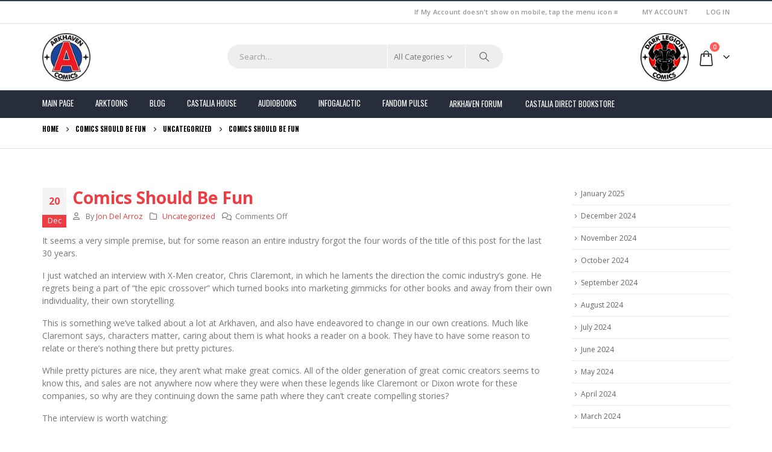

--- FILE ---
content_type: text/html; charset=UTF-8
request_url: https://arkhavencomics.com/2020/12/20/comics-should-be-fun/
body_size: 33522
content:
<!DOCTYPE html><html  lang="en-US"><head><meta http-equiv="X-UA-Compatible" content="IE=edge" /><meta http-equiv="Content-Type" content="text/html; charset=UTF-8" /><meta name="viewport" content="width=device-width, initial-scale=1, minimum-scale=1" /><link rel="profile" href="https://gmpg.org/xfn/11" /><link rel="pingback" href="https://arkhavencomics.com/xmlrpc.php" /><meta name='robots' content='index, follow, max-image-preview:large, max-snippet:-1, max-video-preview:-1' /><style>img:is([sizes="auto" i], [sizes^="auto," i]) { contain-intrinsic-size: 3000px 1500px }</style><link media="all" href="https://arkhavencomics.com/wp-content/cache/autoptimize/css/autoptimize_f42eb6b254ae42c15712fc721cfd18ff.css" rel="stylesheet"><link media="(max-width:991px)" href="https://arkhavencomics.com/wp-content/cache/autoptimize/css/autoptimize_01506ae24d6c2bfd30d3ccd16375e6b0.css" rel="stylesheet"><title>Comics Should Be Fun - Arkhaven Site</title><link rel="canonical" href="https://arkhavencomics.com/2020/12/20/comics-should-be-fun/" /><meta property="og:locale" content="en_US" /><meta property="og:type" content="article" /><meta property="og:title" content="Comics Should Be Fun - Arkhaven Site" /><meta property="og:description" content="It seems a very simple premise, but for some reason an entire industry forgot the four words of the title of this post for the last 30 years. I just watched an interview with X-Men creator, Chris Claremont, in which he laments the direction the comic industry&#8217;s gone. He regrets being a part of &#8220;the [&hellip;]" /><meta property="og:url" content="https://arkhavencomics.com/2020/12/20/comics-should-be-fun/" /><meta property="og:site_name" content="Arkhaven Site" /><meta property="article:author" content="https://www.facebook.com/groups/rislandia" /><meta property="article:published_time" content="2020-12-20T22:26:13+00:00" /><meta property="article:modified_time" content="2020-12-20T22:26:15+00:00" /><meta name="author" content="Jon Del Arroz" /><meta name="twitter:card" content="summary_large_image" /><meta name="twitter:creator" content="@jondelarroz" /><meta name="twitter:label1" content="Written by" /><meta name="twitter:data1" content="Jon Del Arroz" /><meta name="twitter:label2" content="Est. reading time" /><meta name="twitter:data2" content="1 minute" /> <script type="application/ld+json" class="yoast-schema-graph">{"@context":"https://schema.org","@graph":[{"@type":"Article","@id":"https://arkhavencomics.com/2020/12/20/comics-should-be-fun/#article","isPartOf":{"@id":"https://arkhavencomics.com/2020/12/20/comics-should-be-fun/"},"author":{"name":"Jon Del Arroz","@id":"https://arkhavencomics.com/#/schema/person/31749cbc2193af3ee5a05eae4da51592"},"headline":"Comics Should Be Fun","datePublished":"2020-12-20T22:26:13+00:00","dateModified":"2020-12-20T22:26:15+00:00","mainEntityOfPage":{"@id":"https://arkhavencomics.com/2020/12/20/comics-should-be-fun/"},"wordCount":208,"commentCount":0,"publisher":{"@id":"https://arkhavencomics.com/#organization"},"inLanguage":"en-US"},{"@type":"WebPage","@id":"https://arkhavencomics.com/2020/12/20/comics-should-be-fun/","url":"https://arkhavencomics.com/2020/12/20/comics-should-be-fun/","name":"Comics Should Be Fun - Arkhaven Site","isPartOf":{"@id":"https://arkhavencomics.com/#website"},"datePublished":"2020-12-20T22:26:13+00:00","dateModified":"2020-12-20T22:26:15+00:00","breadcrumb":{"@id":"https://arkhavencomics.com/2020/12/20/comics-should-be-fun/#breadcrumb"},"inLanguage":"en-US","potentialAction":[{"@type":"ReadAction","target":["https://arkhavencomics.com/2020/12/20/comics-should-be-fun/"]}]},{"@type":"BreadcrumbList","@id":"https://arkhavencomics.com/2020/12/20/comics-should-be-fun/#breadcrumb","itemListElement":[{"@type":"ListItem","position":1,"name":"Home","item":"https://arkhavencomics.com/"},{"@type":"ListItem","position":2,"name":"Comics Should Be Fun"}]},{"@type":"WebSite","@id":"https://arkhavencomics.com/#website","url":"https://arkhavencomics.com/","name":"Arkhaven Site","description":"Alt★Hero, Jeeves and Wooster, and more","publisher":{"@id":"https://arkhavencomics.com/#organization"},"potentialAction":[{"@type":"SearchAction","target":{"@type":"EntryPoint","urlTemplate":"https://arkhavencomics.com/?s={search_term_string}"},"query-input":{"@type":"PropertyValueSpecification","valueRequired":true,"valueName":"search_term_string"}}],"inLanguage":"en-US"},{"@type":"Organization","@id":"https://arkhavencomics.com/#organization","name":"Arkhaven Comics","url":"https://arkhavencomics.com/","logo":{"@type":"ImageObject","inLanguage":"en-US","@id":"https://arkhavencomics.com/#/schema/logo/image/","url":"https://arkhavencomics.com/wp-content/uploads/2018/10/Arkhaven_logo_small.png","contentUrl":"https://arkhavencomics.com/wp-content/uploads/2018/10/Arkhaven_logo_small.png","width":200,"height":200,"caption":"Arkhaven Comics"},"image":{"@id":"https://arkhavencomics.com/#/schema/logo/image/"}},{"@type":"Person","@id":"https://arkhavencomics.com/#/schema/person/31749cbc2193af3ee5a05eae4da51592","name":"Jon Del Arroz","image":{"@type":"ImageObject","inLanguage":"en-US","@id":"https://arkhavencomics.com/#/schema/person/image/","url":"https://secure.gravatar.com/avatar/100f9f12ac1e46140cb50f6fce807239f5cb339fcc3f937dd324d49ab43d3815?s=96&d=mm&r=g","contentUrl":"https://secure.gravatar.com/avatar/100f9f12ac1e46140cb50f6fce807239f5cb339fcc3f937dd324d49ab43d3815?s=96&d=mm&r=g","caption":"Jon Del Arroz"},"description":"Jon Del Arroz is the leading Hispanic voice in Science Fiction and #1 Bestselling science fiction author with 10 successful crowdfund comic projects!","sameAs":["http://www.delarroz.com","https://www.facebook.com/groups/rislandia","https://www.instagram.com/jdelarroz/","https://x.com/jondelarroz","http://www.youtube.com/c/jondelarroz"]}]}</script> <link rel='dns-prefetch' href='//arkhavencomics.com' /><link rel='dns-prefetch' href='//stats.wp.com' /><link rel='dns-prefetch' href='//ajax.googleapis.com' /><link rel='dns-prefetch' href='//v0.wordpress.com' /><link rel='preconnect' href='//c0.wp.com' /><link rel="alternate" type="application/rss+xml" title="Arkhaven Site &raquo; Feed" href="https://arkhavencomics.com/feed/" /><link rel="shortcut icon" href="/wp-content/themes/porto-arkhaven/images/logo/favicon.ico" type="image/x-icon" /><link rel="apple-touch-icon" href="/wp-content/themes/porto-arkhaven/images/logo/apple-touch-icon.png" /><link rel="apple-touch-icon" sizes="120x120" href="/wp-content/themes/porto-arkhaven/images/logo/apple-touch-icon_120x120.png" /><link rel="apple-touch-icon" sizes="76x76" href="/wp-content/themes/porto-arkhaven/images/logo/apple-touch-icon_76x76.png" /><link rel="apple-touch-icon" sizes="152x152" href="/wp-content/themes/porto-arkhaven/images/logo/apple-touch-icon_152x152.png" /> <script>window._wpemojiSettings = {"baseUrl":"https:\/\/s.w.org\/images\/core\/emoji\/16.0.1\/72x72\/","ext":".png","svgUrl":"https:\/\/s.w.org\/images\/core\/emoji\/16.0.1\/svg\/","svgExt":".svg","source":{"concatemoji":"https:\/\/arkhavencomics.com\/wp-includes\/js\/wp-emoji-release.min.js?ver=6.8.3"}};
/*! This file is auto-generated */
!function(s,n){var o,i,e;function c(e){try{var t={supportTests:e,timestamp:(new Date).valueOf()};sessionStorage.setItem(o,JSON.stringify(t))}catch(e){}}function p(e,t,n){e.clearRect(0,0,e.canvas.width,e.canvas.height),e.fillText(t,0,0);var t=new Uint32Array(e.getImageData(0,0,e.canvas.width,e.canvas.height).data),a=(e.clearRect(0,0,e.canvas.width,e.canvas.height),e.fillText(n,0,0),new Uint32Array(e.getImageData(0,0,e.canvas.width,e.canvas.height).data));return t.every(function(e,t){return e===a[t]})}function u(e,t){e.clearRect(0,0,e.canvas.width,e.canvas.height),e.fillText(t,0,0);for(var n=e.getImageData(16,16,1,1),a=0;a<n.data.length;a++)if(0!==n.data[a])return!1;return!0}function f(e,t,n,a){switch(t){case"flag":return n(e,"\ud83c\udff3\ufe0f\u200d\u26a7\ufe0f","\ud83c\udff3\ufe0f\u200b\u26a7\ufe0f")?!1:!n(e,"\ud83c\udde8\ud83c\uddf6","\ud83c\udde8\u200b\ud83c\uddf6")&&!n(e,"\ud83c\udff4\udb40\udc67\udb40\udc62\udb40\udc65\udb40\udc6e\udb40\udc67\udb40\udc7f","\ud83c\udff4\u200b\udb40\udc67\u200b\udb40\udc62\u200b\udb40\udc65\u200b\udb40\udc6e\u200b\udb40\udc67\u200b\udb40\udc7f");case"emoji":return!a(e,"\ud83e\udedf")}return!1}function g(e,t,n,a){var r="undefined"!=typeof WorkerGlobalScope&&self instanceof WorkerGlobalScope?new OffscreenCanvas(300,150):s.createElement("canvas"),o=r.getContext("2d",{willReadFrequently:!0}),i=(o.textBaseline="top",o.font="600 32px Arial",{});return e.forEach(function(e){i[e]=t(o,e,n,a)}),i}function t(e){var t=s.createElement("script");t.src=e,t.defer=!0,s.head.appendChild(t)}"undefined"!=typeof Promise&&(o="wpEmojiSettingsSupports",i=["flag","emoji"],n.supports={everything:!0,everythingExceptFlag:!0},e=new Promise(function(e){s.addEventListener("DOMContentLoaded",e,{once:!0})}),new Promise(function(t){var n=function(){try{var e=JSON.parse(sessionStorage.getItem(o));if("object"==typeof e&&"number"==typeof e.timestamp&&(new Date).valueOf()<e.timestamp+604800&&"object"==typeof e.supportTests)return e.supportTests}catch(e){}return null}();if(!n){if("undefined"!=typeof Worker&&"undefined"!=typeof OffscreenCanvas&&"undefined"!=typeof URL&&URL.createObjectURL&&"undefined"!=typeof Blob)try{var e="postMessage("+g.toString()+"("+[JSON.stringify(i),f.toString(),p.toString(),u.toString()].join(",")+"));",a=new Blob([e],{type:"text/javascript"}),r=new Worker(URL.createObjectURL(a),{name:"wpTestEmojiSupports"});return void(r.onmessage=function(e){c(n=e.data),r.terminate(),t(n)})}catch(e){}c(n=g(i,f,p,u))}t(n)}).then(function(e){for(var t in e)n.supports[t]=e[t],n.supports.everything=n.supports.everything&&n.supports[t],"flag"!==t&&(n.supports.everythingExceptFlag=n.supports.everythingExceptFlag&&n.supports[t]);n.supports.everythingExceptFlag=n.supports.everythingExceptFlag&&!n.supports.flag,n.DOMReady=!1,n.readyCallback=function(){n.DOMReady=!0}}).then(function(){return e}).then(function(){var e;n.supports.everything||(n.readyCallback(),(e=n.source||{}).concatemoji?t(e.concatemoji):e.wpemoji&&e.twemoji&&(t(e.twemoji),t(e.wpemoji)))}))}((window,document),window._wpemojiSettings);</script> <style id='wp-emoji-styles-inline-css'>img.wp-smiley, img.emoji {
		display: inline !important;
		border: none !important;
		box-shadow: none !important;
		height: 1em !important;
		width: 1em !important;
		margin: 0 0.07em !important;
		vertical-align: -0.1em !important;
		background: none !important;
		padding: 0 !important;
	}</style><style id='wp-block-library-theme-inline-css'>.wp-block-audio :where(figcaption){color:#555;font-size:13px;text-align:center}.is-dark-theme .wp-block-audio :where(figcaption){color:#ffffffa6}.wp-block-audio{margin:0 0 1em}.wp-block-code{border:1px solid #ccc;border-radius:4px;font-family:Menlo,Consolas,monaco,monospace;padding:.8em 1em}.wp-block-embed :where(figcaption){color:#555;font-size:13px;text-align:center}.is-dark-theme .wp-block-embed :where(figcaption){color:#ffffffa6}.wp-block-embed{margin:0 0 1em}.blocks-gallery-caption{color:#555;font-size:13px;text-align:center}.is-dark-theme .blocks-gallery-caption{color:#ffffffa6}:root :where(.wp-block-image figcaption){color:#555;font-size:13px;text-align:center}.is-dark-theme :root :where(.wp-block-image figcaption){color:#ffffffa6}.wp-block-image{margin:0 0 1em}.wp-block-pullquote{border-bottom:4px solid;border-top:4px solid;color:currentColor;margin-bottom:1.75em}.wp-block-pullquote cite,.wp-block-pullquote footer,.wp-block-pullquote__citation{color:currentColor;font-size:.8125em;font-style:normal;text-transform:uppercase}.wp-block-quote{border-left:.25em solid;margin:0 0 1.75em;padding-left:1em}.wp-block-quote cite,.wp-block-quote footer{color:currentColor;font-size:.8125em;font-style:normal;position:relative}.wp-block-quote:where(.has-text-align-right){border-left:none;border-right:.25em solid;padding-left:0;padding-right:1em}.wp-block-quote:where(.has-text-align-center){border:none;padding-left:0}.wp-block-quote.is-large,.wp-block-quote.is-style-large,.wp-block-quote:where(.is-style-plain){border:none}.wp-block-search .wp-block-search__label{font-weight:700}.wp-block-search__button{border:1px solid #ccc;padding:.375em .625em}:where(.wp-block-group.has-background){padding:1.25em 2.375em}.wp-block-separator.has-css-opacity{opacity:.4}.wp-block-separator{border:none;border-bottom:2px solid;margin-left:auto;margin-right:auto}.wp-block-separator.has-alpha-channel-opacity{opacity:1}.wp-block-separator:not(.is-style-wide):not(.is-style-dots){width:100px}.wp-block-separator.has-background:not(.is-style-dots){border-bottom:none;height:1px}.wp-block-separator.has-background:not(.is-style-wide):not(.is-style-dots){height:2px}.wp-block-table{margin:0 0 1em}.wp-block-table td,.wp-block-table th{word-break:normal}.wp-block-table :where(figcaption){color:#555;font-size:13px;text-align:center}.is-dark-theme .wp-block-table :where(figcaption){color:#ffffffa6}.wp-block-video :where(figcaption){color:#555;font-size:13px;text-align:center}.is-dark-theme .wp-block-video :where(figcaption){color:#ffffffa6}.wp-block-video{margin:0 0 1em}:root :where(.wp-block-template-part.has-background){margin-bottom:0;margin-top:0;padding:1.25em 2.375em}</style><style id='classic-theme-styles-inline-css'>/*! This file is auto-generated */
.wp-block-button__link{color:#fff;background-color:#32373c;border-radius:9999px;box-shadow:none;text-decoration:none;padding:calc(.667em + 2px) calc(1.333em + 2px);font-size:1.125em}.wp-block-file__button{background:#32373c;color:#fff;text-decoration:none}</style><style id='jetpack-sharing-buttons-style-inline-css'>.jetpack-sharing-buttons__services-list{display:flex;flex-direction:row;flex-wrap:wrap;gap:0;list-style-type:none;margin:5px;padding:0}.jetpack-sharing-buttons__services-list.has-small-icon-size{font-size:12px}.jetpack-sharing-buttons__services-list.has-normal-icon-size{font-size:16px}.jetpack-sharing-buttons__services-list.has-large-icon-size{font-size:24px}.jetpack-sharing-buttons__services-list.has-huge-icon-size{font-size:36px}@media print{.jetpack-sharing-buttons__services-list{display:none!important}}.editor-styles-wrapper .wp-block-jetpack-sharing-buttons{gap:0;padding-inline-start:0}ul.jetpack-sharing-buttons__services-list.has-background{padding:1.25em 2.375em}</style><style id='global-styles-inline-css'>:root{--wp--preset--aspect-ratio--square: 1;--wp--preset--aspect-ratio--4-3: 4/3;--wp--preset--aspect-ratio--3-4: 3/4;--wp--preset--aspect-ratio--3-2: 3/2;--wp--preset--aspect-ratio--2-3: 2/3;--wp--preset--aspect-ratio--16-9: 16/9;--wp--preset--aspect-ratio--9-16: 9/16;--wp--preset--color--black: #000000;--wp--preset--color--cyan-bluish-gray: #abb8c3;--wp--preset--color--white: #ffffff;--wp--preset--color--pale-pink: #f78da7;--wp--preset--color--vivid-red: #cf2e2e;--wp--preset--color--luminous-vivid-orange: #ff6900;--wp--preset--color--luminous-vivid-amber: #fcb900;--wp--preset--color--light-green-cyan: #7bdcb5;--wp--preset--color--vivid-green-cyan: #00d084;--wp--preset--color--pale-cyan-blue: #8ed1fc;--wp--preset--color--vivid-cyan-blue: #0693e3;--wp--preset--color--vivid-purple: #9b51e0;--wp--preset--color--primary: var(--porto-primary-color);--wp--preset--color--secondary: var(--porto-secondary-color);--wp--preset--color--tertiary: var(--porto-tertiary-color);--wp--preset--color--quaternary: var(--porto-quaternary-color);--wp--preset--color--dark: var(--porto-dark-color);--wp--preset--color--light: var(--porto-light-color);--wp--preset--color--primary-hover: var(--porto-primary-light-5);--wp--preset--gradient--vivid-cyan-blue-to-vivid-purple: linear-gradient(135deg,rgba(6,147,227,1) 0%,rgb(155,81,224) 100%);--wp--preset--gradient--light-green-cyan-to-vivid-green-cyan: linear-gradient(135deg,rgb(122,220,180) 0%,rgb(0,208,130) 100%);--wp--preset--gradient--luminous-vivid-amber-to-luminous-vivid-orange: linear-gradient(135deg,rgba(252,185,0,1) 0%,rgba(255,105,0,1) 100%);--wp--preset--gradient--luminous-vivid-orange-to-vivid-red: linear-gradient(135deg,rgba(255,105,0,1) 0%,rgb(207,46,46) 100%);--wp--preset--gradient--very-light-gray-to-cyan-bluish-gray: linear-gradient(135deg,rgb(238,238,238) 0%,rgb(169,184,195) 100%);--wp--preset--gradient--cool-to-warm-spectrum: linear-gradient(135deg,rgb(74,234,220) 0%,rgb(151,120,209) 20%,rgb(207,42,186) 40%,rgb(238,44,130) 60%,rgb(251,105,98) 80%,rgb(254,248,76) 100%);--wp--preset--gradient--blush-light-purple: linear-gradient(135deg,rgb(255,206,236) 0%,rgb(152,150,240) 100%);--wp--preset--gradient--blush-bordeaux: linear-gradient(135deg,rgb(254,205,165) 0%,rgb(254,45,45) 50%,rgb(107,0,62) 100%);--wp--preset--gradient--luminous-dusk: linear-gradient(135deg,rgb(255,203,112) 0%,rgb(199,81,192) 50%,rgb(65,88,208) 100%);--wp--preset--gradient--pale-ocean: linear-gradient(135deg,rgb(255,245,203) 0%,rgb(182,227,212) 50%,rgb(51,167,181) 100%);--wp--preset--gradient--electric-grass: linear-gradient(135deg,rgb(202,248,128) 0%,rgb(113,206,126) 100%);--wp--preset--gradient--midnight: linear-gradient(135deg,rgb(2,3,129) 0%,rgb(40,116,252) 100%);--wp--preset--font-size--small: 13px;--wp--preset--font-size--medium: 20px;--wp--preset--font-size--large: 36px;--wp--preset--font-size--x-large: 42px;--wp--preset--spacing--20: 0.44rem;--wp--preset--spacing--30: 0.67rem;--wp--preset--spacing--40: 1rem;--wp--preset--spacing--50: 1.5rem;--wp--preset--spacing--60: 2.25rem;--wp--preset--spacing--70: 3.38rem;--wp--preset--spacing--80: 5.06rem;--wp--preset--shadow--natural: 6px 6px 9px rgba(0, 0, 0, 0.2);--wp--preset--shadow--deep: 12px 12px 50px rgba(0, 0, 0, 0.4);--wp--preset--shadow--sharp: 6px 6px 0px rgba(0, 0, 0, 0.2);--wp--preset--shadow--outlined: 6px 6px 0px -3px rgba(255, 255, 255, 1), 6px 6px rgba(0, 0, 0, 1);--wp--preset--shadow--crisp: 6px 6px 0px rgba(0, 0, 0, 1);}:where(.is-layout-flex){gap: 0.5em;}:where(.is-layout-grid){gap: 0.5em;}body .is-layout-flex{display: flex;}.is-layout-flex{flex-wrap: wrap;align-items: center;}.is-layout-flex > :is(*, div){margin: 0;}body .is-layout-grid{display: grid;}.is-layout-grid > :is(*, div){margin: 0;}:where(.wp-block-columns.is-layout-flex){gap: 2em;}:where(.wp-block-columns.is-layout-grid){gap: 2em;}:where(.wp-block-post-template.is-layout-flex){gap: 1.25em;}:where(.wp-block-post-template.is-layout-grid){gap: 1.25em;}.has-black-color{color: var(--wp--preset--color--black) !important;}.has-cyan-bluish-gray-color{color: var(--wp--preset--color--cyan-bluish-gray) !important;}.has-white-color{color: var(--wp--preset--color--white) !important;}.has-pale-pink-color{color: var(--wp--preset--color--pale-pink) !important;}.has-vivid-red-color{color: var(--wp--preset--color--vivid-red) !important;}.has-luminous-vivid-orange-color{color: var(--wp--preset--color--luminous-vivid-orange) !important;}.has-luminous-vivid-amber-color{color: var(--wp--preset--color--luminous-vivid-amber) !important;}.has-light-green-cyan-color{color: var(--wp--preset--color--light-green-cyan) !important;}.has-vivid-green-cyan-color{color: var(--wp--preset--color--vivid-green-cyan) !important;}.has-pale-cyan-blue-color{color: var(--wp--preset--color--pale-cyan-blue) !important;}.has-vivid-cyan-blue-color{color: var(--wp--preset--color--vivid-cyan-blue) !important;}.has-vivid-purple-color{color: var(--wp--preset--color--vivid-purple) !important;}.has-black-background-color{background-color: var(--wp--preset--color--black) !important;}.has-cyan-bluish-gray-background-color{background-color: var(--wp--preset--color--cyan-bluish-gray) !important;}.has-white-background-color{background-color: var(--wp--preset--color--white) !important;}.has-pale-pink-background-color{background-color: var(--wp--preset--color--pale-pink) !important;}.has-vivid-red-background-color{background-color: var(--wp--preset--color--vivid-red) !important;}.has-luminous-vivid-orange-background-color{background-color: var(--wp--preset--color--luminous-vivid-orange) !important;}.has-luminous-vivid-amber-background-color{background-color: var(--wp--preset--color--luminous-vivid-amber) !important;}.has-light-green-cyan-background-color{background-color: var(--wp--preset--color--light-green-cyan) !important;}.has-vivid-green-cyan-background-color{background-color: var(--wp--preset--color--vivid-green-cyan) !important;}.has-pale-cyan-blue-background-color{background-color: var(--wp--preset--color--pale-cyan-blue) !important;}.has-vivid-cyan-blue-background-color{background-color: var(--wp--preset--color--vivid-cyan-blue) !important;}.has-vivid-purple-background-color{background-color: var(--wp--preset--color--vivid-purple) !important;}.has-black-border-color{border-color: var(--wp--preset--color--black) !important;}.has-cyan-bluish-gray-border-color{border-color: var(--wp--preset--color--cyan-bluish-gray) !important;}.has-white-border-color{border-color: var(--wp--preset--color--white) !important;}.has-pale-pink-border-color{border-color: var(--wp--preset--color--pale-pink) !important;}.has-vivid-red-border-color{border-color: var(--wp--preset--color--vivid-red) !important;}.has-luminous-vivid-orange-border-color{border-color: var(--wp--preset--color--luminous-vivid-orange) !important;}.has-luminous-vivid-amber-border-color{border-color: var(--wp--preset--color--luminous-vivid-amber) !important;}.has-light-green-cyan-border-color{border-color: var(--wp--preset--color--light-green-cyan) !important;}.has-vivid-green-cyan-border-color{border-color: var(--wp--preset--color--vivid-green-cyan) !important;}.has-pale-cyan-blue-border-color{border-color: var(--wp--preset--color--pale-cyan-blue) !important;}.has-vivid-cyan-blue-border-color{border-color: var(--wp--preset--color--vivid-cyan-blue) !important;}.has-vivid-purple-border-color{border-color: var(--wp--preset--color--vivid-purple) !important;}.has-vivid-cyan-blue-to-vivid-purple-gradient-background{background: var(--wp--preset--gradient--vivid-cyan-blue-to-vivid-purple) !important;}.has-light-green-cyan-to-vivid-green-cyan-gradient-background{background: var(--wp--preset--gradient--light-green-cyan-to-vivid-green-cyan) !important;}.has-luminous-vivid-amber-to-luminous-vivid-orange-gradient-background{background: var(--wp--preset--gradient--luminous-vivid-amber-to-luminous-vivid-orange) !important;}.has-luminous-vivid-orange-to-vivid-red-gradient-background{background: var(--wp--preset--gradient--luminous-vivid-orange-to-vivid-red) !important;}.has-very-light-gray-to-cyan-bluish-gray-gradient-background{background: var(--wp--preset--gradient--very-light-gray-to-cyan-bluish-gray) !important;}.has-cool-to-warm-spectrum-gradient-background{background: var(--wp--preset--gradient--cool-to-warm-spectrum) !important;}.has-blush-light-purple-gradient-background{background: var(--wp--preset--gradient--blush-light-purple) !important;}.has-blush-bordeaux-gradient-background{background: var(--wp--preset--gradient--blush-bordeaux) !important;}.has-luminous-dusk-gradient-background{background: var(--wp--preset--gradient--luminous-dusk) !important;}.has-pale-ocean-gradient-background{background: var(--wp--preset--gradient--pale-ocean) !important;}.has-electric-grass-gradient-background{background: var(--wp--preset--gradient--electric-grass) !important;}.has-midnight-gradient-background{background: var(--wp--preset--gradient--midnight) !important;}.has-small-font-size{font-size: var(--wp--preset--font-size--small) !important;}.has-medium-font-size{font-size: var(--wp--preset--font-size--medium) !important;}.has-large-font-size{font-size: var(--wp--preset--font-size--large) !important;}.has-x-large-font-size{font-size: var(--wp--preset--font-size--x-large) !important;}
:where(.wp-block-post-template.is-layout-flex){gap: 1.25em;}:where(.wp-block-post-template.is-layout-grid){gap: 1.25em;}
:where(.wp-block-columns.is-layout-flex){gap: 2em;}:where(.wp-block-columns.is-layout-grid){gap: 2em;}
:root :where(.wp-block-pullquote){font-size: 1.5em;line-height: 1.6;}</style><link rel='stylesheet' id='dashicons-css' href='https://arkhavencomics.com/wp-includes/css/dashicons.min.css?ver=6.8.3' media='all' /><style id='woocommerce-inline-inline-css'>.woocommerce form .form-row .required { visibility: visible; }</style><link rel='stylesheet' id='jquery-ui-css' href='https://ajax.googleapis.com/ajax/libs/jqueryui/1.8/themes/base/jquery-ui.css?ver=6.8.3' media='all' /> <!--[if lt IE 9]><link rel='stylesheet' id='vc_lte_ie9-css' href='https://arkhavencomics.com/wp-content/plugins/js_composer/assets/css/vc_lte_ie9.min.css?ver=6.0.5' media='screen' /> <![endif]--><link rel='stylesheet' id='porto-css-vars-css' href='https://arkhavencomics.com/wp-content/cache/autoptimize/css/autoptimize_single_a6215e81253543c9815d4d6628016a7c.css?ver=7.6.3' media='all' /><link rel='stylesheet' id='bootstrap-css' href='https://arkhavencomics.com/wp-content/cache/autoptimize/css/autoptimize_single_98cf9b80a2a2b8df4cae3f6cb8345506.css?ver=7.6.3' media='all' /><link rel='stylesheet' id='porto-shortcodes-css' href='https://arkhavencomics.com/wp-content/cache/autoptimize/css/autoptimize_single_5ceabf3d3c5477a8dea51e7e6fcfe17a.css?ver=7.6.3' media='all' /><link rel='stylesheet' id='porto-dynamic-style-css' href='https://arkhavencomics.com/wp-content/cache/autoptimize/css/autoptimize_single_a69eb78b7c3621f9111e3372149407e5.css?ver=7.6.3' media='all' /><style id='porto-style-inline-css'>.side-header-narrow-bar-logo{max-width:170px}#header,.sticky-header .header-main.sticky{border-top:2px solid #2f3946}@media (min-width:992px){}.page-top .page-title-wrap{line-height:0}.page-top .page-title:not(.b-none):after{content:'';position:absolute;width:100%;left:0;border-bottom:1px solid var(--porto-primary-color);bottom:-23px}#header.sticky-header .main-menu > li.menu-item:hover > a,#header.sticky-header .main-menu > li.menu-item.active:hover > a,#header.sticky-header .main-menu > li.menu-custom-content:hover a{color:#ee2d43}#header .welcome-msg{font-weight:600}#header .header-contact span{margin-top:-2px !important;display:inline-block;font-size:11px;text-align:left;letter-spacing:0}#header .header-contact span b{color:#282d3b;font-family:Oswald;font-size:18px;font-weight:600;display:block;line-height:15px;letter-spacing:0}.breadcrumb,.page-top ul.breadcrumb>li a{font-family:Oswald;text-transform:uppercase;font-weight:bold;font-size:11px}#header .searchform-popup{top:-1px}.page-top{padding-top:10px;min-height:0}div#main{padding-top:30px}.no-breadcrumbs .main-content{padding-top:0;margin-top:-10px}.main-menu-wrap #main-menu .mega-menu > li.menu-item:first-child > a{padding-left:0}#main-menu .menu-custom-block a{line-height:15px;color:#fff}@media (min-width:992px){.porto-product-filters.style2 .widget-title{border-bottom:none !important}}.widgettitle,.widget-title{font-family:Oswald;font-weight:bold;font-size:15px;letter-spacing:.05em}.tabs.tabs-simple .featured-boxes{border-bottom:2px solid #eee;font-family:Oswald;font-weight:bold}.tabs.tabs-simple .featured-boxes{-webkit-justify-content:flex-start;-moz-justify-content:flex-start;-ms-flex-pack:start;justify-content:flex-start}.tabs.tabs-simple .featured-boxes > li{margin-bottom:-2px;padding-left:0;padding-right:30px}.tabs.tabs-simple .featured-boxes > li .nav-link{padding:10px 0 !important;border-bottom-width:2px !important;font-size:14px !important;letter-spacing:.05em}.tabs.tabs-simple .nav-tabs > li .nav-link,.tabs.tabs-simple .nav-tabs > li .nav-link:hover,.tabs.tabs-simple .nav-tabs > li .nav-link:focus{color:#282d3b}.tabs.tabs-simple .nav-tabs > li .nav-link:hover,.tabs.tabs-simple .nav-tabs > li .nav-link:focus,.tabs.tabs-simple .nav-tabs > li.active .nav-link:hover,.tabs.tabs-simple .nav-tabs > li.active .nav-link:focus,.tabs.tabs-simple .nav-tabs > li.active .nav-link{color:#fa4a4a}.home .widget>div>ul li,.home .widget>ul li{text-transform:uppercase;line-height:2.2}.home .widget_product_categories,.home .widget_product_categories .widget-title{background:#f1f1f1}.home .widget_product_categories ul li > a{color:#546067}.brand-slider img{opacity:0.5}.porto-grid-container .porto-grid-item>.wpb_single_image img:hover{opacity:1}.home .main-content .widget:first-child .widget-title{padding-top:4px}.porto-product-filters .row > .widget{padding-top:0}.porto-product-filters .widget-title{border-bottom-width:1px !important;padding:10px 0 !important}.porto-product-filters.style2 .widget-title{padding:0 10px !important}@media (max-width:991px){.porto-product-filters.style2 .widget-title{padding:10px 0 !important}}@media (min-width:992px){.porto-product-filters .widget-title{width:155px}}.archive-products .star-rating{font-size:12px}ul.products li.product-col h3{font-size:15px;margin-bottom:12px;color:#0e2f40}ul.products li.product-col .rating-wrap{margin-bottom:5px;margin-top:20px}ul.products li.product-col .price{margin-bottom:15px}ul.products li.product-col.show-outimage-q-onimage .rating-wrap .star-rating:before{color:#b3b3b3}.star-rating span:before{color:#2b2b2d}.single-product .product-summary-wrap .price,ul.products .price,ul.product_list_widget li .product-details .amount,.widget ul.product_list_widget li .product-details .amount{font-family:'Oswald';font-weight:700;letter-spacing:0;color:#0e2f40}.add-links .add_to_cart_button{padding:0 2em}ul.products li.product-col:hover .add-links .add_to_cart_button{padding:0 .7143em}.add-links .add_to_cart_button:before{display:none}ul.products li.product-col:hover .add-links .add_to_cart_button:before{display:inline-block}.widget_product_categories{padding:10px 25px}.widget_product_categories .widget-title{padding-left:0;padding-right:0;border-bottom-width:2px}.sidebar-content .widget>div>ul li,.sidebar-content .widget>ul li{line-height:2}.widget_product_categories ul li > a,.widget_price_filter ul li > a,.widget_layered_nav ul li > a,.widget_layered_nav_filters ul li > a,.widget_rating_filter ul li > a,.widget_product_categories ol li > a,.widget_price_filter ol li > a,.widget_layered_nav ol li > a,.widget_layered_nav_filters ol li > a,.widget_rating_filter ol li > a{color:#000}.sidebar-content .filter-item-list{display:block}.sidebar-content .filter-item-list .filter-color{margin-bottom:10px;text-indent:35px;line-height:16px}body.woocommerce .main-content,body.woocommerce .left-sidebar,body.woocommerce .right-sidebar{padding-top:0}.single-product .product-layout-transparent{margin-top:-30px}.main-content .widget .widget-title,body.woocommerce-page.archive .sidebar-content .widget .widget-title{border-bottom:2px solid #dfdfdf;padding:.7143em 0}.main-content .widget:first-child .widget-title{padding-top:0}body.woocommerce-page.archive .sidebar-content .widget:first-child .widget-title{margin-top:-0.7143em}.widget-recent-posts .post-date{display:none}.widget-recent-posts h4 a{color:inherit}.widget-recent-posts .post-excerpt a{text-transform:uppercase}body.woocommerce-page.archive .sidebar-content{border:none}body.woocommerce-page.archive .sidebar-content aside.widget{border-bottom:none;padding:0}.sidebar .product-categories li>a,.widget>div>ul,.widget>ul{font-size:12px;font-weight:400}.owl-carousel .owl-nav [class*="owl-"]{background:none !important;border:none !important;text-shadow:none}.owl-carousel .owl-nav [class*='owl-'],.owl-carousel .owl-nav [class*='owl-']:hover{color:#bfbfbf}.owl-carousel:not(.show-nav-title) .owl-nav .owl-prev:before{content:"\e829"}.owl-carousel:not(.show-nav-title) .owl-nav .owl-next:before{content:"\e828"}.owl-carousel:not(.show-nav-title) .owl-nav [class*='owl-']{font-size:24px}.owl-carousel .owl-dots .owl-dot span{margin:5px;width:12px;height:3px;border-radius:0}.owl-carousel .owl-dots .owl-dot.active span,.owl-carousel .owl-dots .owl-dot:hover span{background-color:rgba(0,0,0,0.3)}#footer .widgettitle,#footer .widget-title{font-size:12px}#footer .contact-info .contact-details strong{font-family:Oswald;font-size:12px}#footer .widget.contact-info .contact-details strong{font-weight:700}#footer .widget.contact-info .contact-details i{display:none}#footer .widget.contact-info .contact-details strong,#footer .widget.contact-info .contact-details span{line-height:20px;padding-left:0}#footer .footer-main > .container:after{content:'';position:absolute;left:10px;bottom:0;width:calc(100% - 20px);border-bottom:1px solid #1f232f}#footer .widget .widget_wysija{border-bottom:1px solid #1f232f;max-width:none}#footer .widget_wysija_cont .wysija-input{padding-left:0}#footer .widget_wysija_cont .wysija-input,#footer .widget_wysija_cont .wysija-submit{height:44px;background:none;border:none;font-size:13px}#footer .widget_wysija_cont .wysija-submit{background:none;color:#fa4a4a}@media (min-width:992px){#footer .widget_wysija_cont{max-width:80%}}.newsletter-popup-form .formError .formErrorContent{color:#fff !important;width:165px}.newsletter-popup-form .wysija-submit:hover{background:#e6e6e6}.newsletter-popup-form{position:relative;max-width:700px;width:100%;margin-left:auto;margin-right:auto;box-shadow:0 10px 25px rgba(0,0,0,0.5);background:url(//sw-themes.com/porto_dummy/wp-content/uploads/2016/06/newsletter_popup_bg.jpg) no-repeat;background-size:cover;padding:30px 30px 10px;background-position:bottom right}.newsletter-popup-form .porto-modal-content{max-width:332px;padding:0;text-align:center;width:100%;background:none}.newsletter-popup-form h2{color:#313131;font-size:16px;font-weight:700;letter-spacing:0;margin:20px 0 12px}.newsletter-popup-form .widget_wysija{color:#444;font-size:13px;line-height:1.4}.newsletter-popup-form .widget_wysija:after{content:'';display:block;clear:both}.newsletter-popup-form .wysija-paragraph{float:left;margin-top:0;text-align:left;width:83%;margin-bottom:15px}.newsletter-popup-form .wysija-submit{background:#fff;border-color:#ccc;border-radius:0 5px 5px 0;color:#686868;float:left;margin-left:-2px;margin-top:0;padding:0 12px;height:34px}.newsletter-popup-form .wysija-input{border:1px solid #ccc;border-radius:5px 0 0 5px;box-shadow:0 1px 1px rgba(0,0,0,0.075) inset;color:#bfbfa6;font-size:13px;padding:7px 12px;width:100%}.newsletter-popup-form .checkbox{color:#777;font-size:11px}.newsletter-notification-form > .vc_column-inner{padding-top:0 !important}.rtl .newsletter-popup-form .wysija-paragraph{float:right;text-align:right}.rtl .newsletter-popup-form .wysija-submit{border-radius:5px 0 0 5px;float:right;margin-right:-2px;margin-left:0}.rtl .newsletter-popup-form .wysija-input{border-radius:0 5px 5px 0}.rtl #header .header-contact i{margin-left:17px;margin-right:0}.rtl .tabs.tabs-simple .featured-boxes > li{padding-right:0;padding-left:30px}.rtl #footer .widget_wysija_cont .wysija-input{padding-right:0;padding-left:12px}.standard-logo{height:80px;width:80px}.basicshadow{text-shadow:-4px 4px 4px rgba(0,0,0,1.0),-6px 6px 15px rgba(0,0,0,1.0)}.closeshadow{text-shadow:-2px 3px 3px rgba(0,0,0,1.0)}.widget>div>ul,.widget>ul{border-bottom:0}#header .header-main .header-left{padding:10px 0}#header .header-main .header-right{padding:10px 0}.no-hover a:hover{background:transparent;cursor:default}</style> <script src="https://arkhavencomics.com/wp-includes/js/jquery/jquery.min.js?ver=3.7.1" id="jquery-core-js"></script> <script id="wc-add-to-cart-js-extra">var wc_add_to_cart_params = {"ajax_url":"\/wp-admin\/admin-ajax.php","wc_ajax_url":"\/?wc-ajax=%%endpoint%%","i18n_view_cart":"View cart","cart_url":"https:\/\/arkhavencomics.com\/cart\/","is_cart":"","cart_redirect_after_add":"no"};</script> <script id="woocommerce-js-extra">var woocommerce_params = {"ajax_url":"\/wp-admin\/admin-ajax.php","wc_ajax_url":"\/?wc-ajax=%%endpoint%%","i18n_password_show":"Show password","i18n_password_hide":"Hide password"};</script> <script id="utils-js-extra">var userSettings = {"url":"\/","uid":"0","time":"1769548082","secure":"1"};</script> <!--[if lt IE 8]> <script src="https://arkhavencomics.com/wp-includes/js/json2.min.js?ver=2015-05-03" id="json2-js"></script> <![endif]--> <script id="wc-cart-fragments-js-extra">var wc_cart_fragments_params = {"ajax_url":"\/wp-admin\/admin-ajax.php","wc_ajax_url":"\/?wc-ajax=%%endpoint%%","cart_hash_key":"wc_cart_hash_575fecb6026b696320087ff6b5482b01","fragment_name":"wc_fragments_575fecb6026b696320087ff6b5482b01","request_timeout":"15000"};</script> <link rel="https://api.w.org/" href="https://arkhavencomics.com/wp-json/" /><link rel="alternate" title="JSON" type="application/json" href="https://arkhavencomics.com/wp-json/wp/v2/posts/74748" /><link rel="EditURI" type="application/rsd+xml" title="RSD" href="https://arkhavencomics.com/xmlrpc.php?rsd" /><meta name="generator" content="WordPress 6.8.3" /><meta name="generator" content="WooCommerce 10.2.3" /><meta name="generator" content="WP Crowdfunding 2.1.17" /><link rel='shortlink' href='https://arkhavencomics.com/?p=74748' /><link rel="alternate" title="oEmbed (JSON)" type="application/json+oembed" href="https://arkhavencomics.com/wp-json/oembed/1.0/embed?url=https%3A%2F%2Farkhavencomics.com%2F2020%2F12%2F20%2Fcomics-should-be-fun%2F" /><link rel="alternate" title="oEmbed (XML)" type="text/xml+oembed" href="https://arkhavencomics.com/wp-json/oembed/1.0/embed?url=https%3A%2F%2Farkhavencomics.com%2F2020%2F12%2F20%2Fcomics-should-be-fun%2F&#038;format=xml" /><style type="text/css"></style><style>img#wpstats{display:none}</style> <script type="text/javascript" id="webfont-queue">WebFontConfig = {
			google: { families: [ 'Open+Sans:400,500,600,700,800','Shadows+Into+Light:400,700','Oswald:400,500,600,700,800','Playfair+Display:400,600,700' ] }
		};
		(function(d) {
			var wf = d.createElement('script'), s = d.scripts[d.scripts.length - 1];
			wf.src = 'https://arkhavencomics.com/wp-content/themes/porto/js/libs/webfont.js';
			wf.async = true;
			s.parentNode.insertBefore(wf, s);
		})(document);</script> <noscript><style>.woocommerce-product-gallery{ opacity: 1 !important; }</style></noscript><meta name="generator" content="Powered by WPBakery Page Builder - drag and drop page builder for WordPress."/> <noscript><style>.wpb_animate_when_almost_visible { opacity: 1; }</style></noscript></head><body class="wp-singular post-template-default single single-post postid-74748 single-format-standard wp-embed-responsive wp-theme-porto wp-child-theme-porto-arkhaven theme-porto cbr-CH woocommerce-no-js porto-breadcrumbs-bb login-popup full blog-1 wpb-js-composer js-comp-ver-6.0.5 vc_responsive"><div class="page-wrapper"><div class="header-wrapper"><header id="header" class="header-separate header-1 sticky-menu-header"><div class="header-top"><div class="container"><div class="header-left"></div><div class="header-right"> <span class="welcome-msg">If My Account doesn't show on mobile, tap the menu icon &equiv;</span><span class="gap">|</span><ul id="menu-top-navigation" class="top-links mega-menu show-arrow"><li id="nav-menu-item-37565" class="menu-item menu-item-type-post_type menu-item-object-page narrow"><a href="https://arkhavencomics.com/my-account/">My Account</a></li><li class="menu-item"><a class="porto-link-login" href="https://arkhavencomics.com/my-account/">Log In</a></li></ul></div></div></div><div class="header-main"><div class="container header-row"><div class="header-left"> <a class="mobile-toggle" role="button" href="#" aria-label="Mobile Menu"><i class="fas fa-bars"></i></a><div class="logo"> <a aria-label="Site Logo" href="https://arkhavencomics.com/" title="Arkhaven Site - Alt★Hero, Jeeves and Wooster, and more"  rel="home"> <img class="img-responsive sticky-logo sticky-retina-logo" src="//arkhavencomics.com/wp-content/uploads/2018/10/Arkhaven_logo_small.png" alt="Arkhaven Site" /><img class="img-responsive standard-logo retina-logo" width="200" height="200" src="//arkhavencomics.com/wp-content/uploads/2018/10/Arkhaven_logo_small.png" alt="Arkhaven Site" /> </a></div></div><div class="header-center"><div class="searchform-popup advanced-search-layout search-rounded"><a  class="search-toggle" role="button" aria-label="Search Toggle" href="#"><i class="porto-icon-magnifier"></i><span class="search-text">Search</span></a><form action="https://arkhavencomics.com/" method="get"
 class="searchform search-layout-advanced searchform-cats"><div class="searchform-fields"> <span class="text"><input name="s" type="text" value="" placeholder="Search&hellip;" autocomplete="off" /></span> <input type="hidden" name="post_type" value="product"/> <select aria-label="Search Categories"  name='product_cat' id='product_cat' class='cat'><option value='0'>All Categories</option><option class="level-0" value="uncategorized">Uncategorized</option><option class="level-0" value="comics">Comics</option><option class="level-1" value="althero">&nbsp;&nbsp;&nbsp;Alt★Hero</option><option class="level-1" value="dark-legion">&nbsp;&nbsp;&nbsp;Dark Legion</option><option class="level-1" value="avalon">&nbsp;&nbsp;&nbsp;Chuck Dixon&#8217;s Avalon</option><option class="level-1" value="quantum-mortis">&nbsp;&nbsp;&nbsp;Quantum Mortis</option><option class="level-1" value="jeeves">&nbsp;&nbsp;&nbsp;Jeeves</option><option class="level-1" value="alt%e2%98%85heroq">&nbsp;&nbsp;&nbsp;Alt★Hero:Q</option><option class="level-1" value="midnights-war">&nbsp;&nbsp;&nbsp;Midnight&#8217;s War</option><option class="level-0" value="books">Books</option><option class="level-1" value="fiction">&nbsp;&nbsp;&nbsp;Fiction</option><option class="level-2" value="science-fiction">&nbsp;&nbsp;&nbsp;&nbsp;&nbsp;&nbsp;Science Fiction</option><option class="level-2" value="satire">&nbsp;&nbsp;&nbsp;&nbsp;&nbsp;&nbsp;Satire</option><option class="level-2" value="fantasy">&nbsp;&nbsp;&nbsp;&nbsp;&nbsp;&nbsp;Fantasy</option><option class="level-2" value="mil-sf">&nbsp;&nbsp;&nbsp;&nbsp;&nbsp;&nbsp;Mil-SF</option><option class="level-2" value="western">&nbsp;&nbsp;&nbsp;&nbsp;&nbsp;&nbsp;Western</option><option class="level-1" value="nonfiction">&nbsp;&nbsp;&nbsp;Nonfiction</option><option class="level-2" value="science">&nbsp;&nbsp;&nbsp;&nbsp;&nbsp;&nbsp;Science</option><option class="level-2" value="politics">&nbsp;&nbsp;&nbsp;&nbsp;&nbsp;&nbsp;Politics</option><option class="level-2" value="economics">&nbsp;&nbsp;&nbsp;&nbsp;&nbsp;&nbsp;Economics</option><option class="level-2" value="war">&nbsp;&nbsp;&nbsp;&nbsp;&nbsp;&nbsp;War</option><option class="level-2" value="history">&nbsp;&nbsp;&nbsp;&nbsp;&nbsp;&nbsp;History</option><option class="level-2" value="games">&nbsp;&nbsp;&nbsp;&nbsp;&nbsp;&nbsp;Games</option><option class="level-2" value="philosophy">&nbsp;&nbsp;&nbsp;&nbsp;&nbsp;&nbsp;Philosophy</option><option class="level-2" value="religion">&nbsp;&nbsp;&nbsp;&nbsp;&nbsp;&nbsp;Religion</option><option class="level-2" value="gardening">&nbsp;&nbsp;&nbsp;&nbsp;&nbsp;&nbsp;Gardening</option><option class="level-2" value="humor">&nbsp;&nbsp;&nbsp;&nbsp;&nbsp;&nbsp;Humor</option><option class="level-2" value="business">&nbsp;&nbsp;&nbsp;&nbsp;&nbsp;&nbsp;Business</option><option class="level-2" value="education">&nbsp;&nbsp;&nbsp;&nbsp;&nbsp;&nbsp;Education</option><option class="level-1" value="print">&nbsp;&nbsp;&nbsp;Print Editions</option><option class="level-0" value="audiobooks">Audiobooks</option><option class="level-0" value="ebooks">Ebooks</option><option class="level-0" value="subscriptions">Subscriptions</option><option class="level-1" value="socialgalactic">&nbsp;&nbsp;&nbsp;SocialGalactic</option><option class="level-0" value="comedy-tour-2019">Comedy Tour 2019</option><option class="level-0" value="video">Video</option><option class="level-0" value="leather">Leather Books</option><option class="level-1" value="bindery">&nbsp;&nbsp;&nbsp;Bindery</option><option class="level-0" value="arktoons">Arktoons</option><option class="level-0" value="patreon-rewards">Patreon Rewards</option><option class="level-0" value="music">Music</option><option class="level-0" value="castalia-history">Castalia History</option><option class="level-0" value="castalia-library">Castalia Library</option><option class="level-0" value="castalia-cathedra">Castalia Cathedra</option><option class="level-0" value="castalia-chateau">Castalia Chateau</option> </select> <span class="button-wrap"> <button class="btn btn-special" aria-label="Search" title="Search" type="submit"> <i class="porto-icon-magnifier"></i> </button> </span></div><div class="live-search-list"></div></form></div></div><div class="header-right"><div class="header-minicart"><div class="header-contact"><img class="img-responsive standard-logo retina-logo" src="/wp-content/themes/porto-arkhaven/images/logo/dlc-logo-200x200.png" alt="Dark Legion Comics"></div><div id="mini-cart" aria-haspopup="true" class="mini-cart minicart-arrow-alt"><div class="cart-head"> <span class="cart-icon"><i class="minicart-icon porto-icon-bag-2"></i><span class="cart-items">0</span></span><span class="cart-items-text">0</span></div><div class="cart-popup widget_shopping_cart"><div class="widget_shopping_cart_content"><div class="cart-loading"></div></div></div></div></div></div></div></div><div class="main-menu-wrap"><div id="main-menu" class="container  hide-sticky-content"><div class="menu-left"><div class="logo"> <a aria-label="Site Logo" href="https://arkhavencomics.com/" title="Arkhaven Site - Alt★Hero, Jeeves and Wooster, and more" > <img class="img-responsive standard-logo retina-logo" src="//arkhavencomics.com/wp-content/uploads/2018/10/Arkhaven_logo_small.png" alt="Arkhaven Site" /> </a></div></div><div class="menu-center"><ul id="menu-main-menu" class="main-menu mega-menu show-arrow"><li id="nav-menu-item-1722" class="menu-item menu-item-type-post_type menu-item-object-page menu-item-home narrow"><a href="https://arkhavencomics.com/">Main Page</a></li><li id="nav-menu-item-83458" class="menu-item menu-item-type-custom menu-item-object-custom narrow"><a target="_blank" href="https://arkhaven.com">Arktoons</a></li><li id="nav-menu-item-1784" class="menu-item menu-item-type-post_type menu-item-object-page narrow"><a href="https://arkhavencomics.com/blog/">Blog</a></li><li id="nav-menu-item-1854" class="menu-item menu-item-type-custom menu-item-object-custom narrow"><a href="http://castaliahouse.com">Castalia House</a></li><li id="nav-menu-item-4275" class="menu-item menu-item-type-custom menu-item-object-custom narrow"><a href="https://arkhavencomics.com/product-category/audiobooks/">Audiobooks</a></li><li id="nav-menu-item-1855" class="menu-item menu-item-type-custom menu-item-object-custom narrow"><a href="https://infogalactic.com/info/Arkhaven_Comics">Infogalactic</a></li><li id="nav-menu-item-1856" class="menu-item menu-item-type-custom menu-item-object-custom narrow"><a target="_blank" href="https://fandompulse.com">FANDOM PULSE</a></li><li class="menu-custom-content pull-right"><div class="menu-custom-block"><a href="http://forum.altherocomics.com">Arkhaven Forum</a> <a href="https://aerbook.com/store/castalia">Castalia Direct Bookstore</a></div></li></ul></div><div class="menu-right"><div class="searchform-popup advanced-search-layout search-rounded"><a  class="search-toggle" role="button" aria-label="Search Toggle" href="#"><i class="porto-icon-magnifier"></i><span class="search-text">Search</span></a><form action="https://arkhavencomics.com/" method="get"
 class="searchform search-layout-advanced searchform-cats"><div class="searchform-fields"> <span class="text"><input name="s" type="text" value="" placeholder="Search&hellip;" autocomplete="off" /></span> <input type="hidden" name="post_type" value="product"/> <select aria-label="Search Categories"  name='product_cat' id='product_cat' class='cat'><option value='0'>All Categories</option><option class="level-0" value="uncategorized">Uncategorized</option><option class="level-0" value="comics">Comics</option><option class="level-1" value="althero">&nbsp;&nbsp;&nbsp;Alt★Hero</option><option class="level-1" value="dark-legion">&nbsp;&nbsp;&nbsp;Dark Legion</option><option class="level-1" value="avalon">&nbsp;&nbsp;&nbsp;Chuck Dixon&#8217;s Avalon</option><option class="level-1" value="quantum-mortis">&nbsp;&nbsp;&nbsp;Quantum Mortis</option><option class="level-1" value="jeeves">&nbsp;&nbsp;&nbsp;Jeeves</option><option class="level-1" value="alt%e2%98%85heroq">&nbsp;&nbsp;&nbsp;Alt★Hero:Q</option><option class="level-1" value="midnights-war">&nbsp;&nbsp;&nbsp;Midnight&#8217;s War</option><option class="level-0" value="books">Books</option><option class="level-1" value="fiction">&nbsp;&nbsp;&nbsp;Fiction</option><option class="level-2" value="science-fiction">&nbsp;&nbsp;&nbsp;&nbsp;&nbsp;&nbsp;Science Fiction</option><option class="level-2" value="satire">&nbsp;&nbsp;&nbsp;&nbsp;&nbsp;&nbsp;Satire</option><option class="level-2" value="fantasy">&nbsp;&nbsp;&nbsp;&nbsp;&nbsp;&nbsp;Fantasy</option><option class="level-2" value="mil-sf">&nbsp;&nbsp;&nbsp;&nbsp;&nbsp;&nbsp;Mil-SF</option><option class="level-2" value="western">&nbsp;&nbsp;&nbsp;&nbsp;&nbsp;&nbsp;Western</option><option class="level-1" value="nonfiction">&nbsp;&nbsp;&nbsp;Nonfiction</option><option class="level-2" value="science">&nbsp;&nbsp;&nbsp;&nbsp;&nbsp;&nbsp;Science</option><option class="level-2" value="politics">&nbsp;&nbsp;&nbsp;&nbsp;&nbsp;&nbsp;Politics</option><option class="level-2" value="economics">&nbsp;&nbsp;&nbsp;&nbsp;&nbsp;&nbsp;Economics</option><option class="level-2" value="war">&nbsp;&nbsp;&nbsp;&nbsp;&nbsp;&nbsp;War</option><option class="level-2" value="history">&nbsp;&nbsp;&nbsp;&nbsp;&nbsp;&nbsp;History</option><option class="level-2" value="games">&nbsp;&nbsp;&nbsp;&nbsp;&nbsp;&nbsp;Games</option><option class="level-2" value="philosophy">&nbsp;&nbsp;&nbsp;&nbsp;&nbsp;&nbsp;Philosophy</option><option class="level-2" value="religion">&nbsp;&nbsp;&nbsp;&nbsp;&nbsp;&nbsp;Religion</option><option class="level-2" value="gardening">&nbsp;&nbsp;&nbsp;&nbsp;&nbsp;&nbsp;Gardening</option><option class="level-2" value="humor">&nbsp;&nbsp;&nbsp;&nbsp;&nbsp;&nbsp;Humor</option><option class="level-2" value="business">&nbsp;&nbsp;&nbsp;&nbsp;&nbsp;&nbsp;Business</option><option class="level-2" value="education">&nbsp;&nbsp;&nbsp;&nbsp;&nbsp;&nbsp;Education</option><option class="level-1" value="print">&nbsp;&nbsp;&nbsp;Print Editions</option><option class="level-0" value="audiobooks">Audiobooks</option><option class="level-0" value="ebooks">Ebooks</option><option class="level-0" value="subscriptions">Subscriptions</option><option class="level-1" value="socialgalactic">&nbsp;&nbsp;&nbsp;SocialGalactic</option><option class="level-0" value="comedy-tour-2019">Comedy Tour 2019</option><option class="level-0" value="video">Video</option><option class="level-0" value="leather">Leather Books</option><option class="level-1" value="bindery">&nbsp;&nbsp;&nbsp;Bindery</option><option class="level-0" value="arktoons">Arktoons</option><option class="level-0" value="patreon-rewards">Patreon Rewards</option><option class="level-0" value="music">Music</option><option class="level-0" value="castalia-history">Castalia History</option><option class="level-0" value="castalia-library">Castalia Library</option><option class="level-0" value="castalia-cathedra">Castalia Cathedra</option><option class="level-0" value="castalia-chateau">Castalia Chateau</option> </select> <span class="button-wrap"> <button class="btn btn-special" aria-label="Search" title="Search" type="submit"> <i class="porto-icon-magnifier"></i> </button> </span></div><div class="live-search-list"></div></form></div><div id="mini-cart" aria-haspopup="true" class="mini-cart minicart-arrow-alt"><div class="cart-head"> <span class="cart-icon"><i class="minicart-icon porto-icon-bag-2"></i><span class="cart-items">0</span></span><span class="cart-items-text">0</span></div><div class="cart-popup widget_shopping_cart"><div class="widget_shopping_cart_content"><div class="cart-loading"></div></div></div></div></div></div></div></header></div><section class="page-top page-header-1"><div class="container hide-title"><div class="row"><div class="col-lg-12"><div class="breadcrumbs-wrap"><ul class="breadcrumb" itemscope itemtype="https://schema.org/BreadcrumbList"><li class="home" itemprop="itemListElement" itemscope itemtype="https://schema.org/ListItem"><a itemprop="item" href="https://arkhavencomics.com" title="Go to Home Page"><span itemprop="name">Home</span></a><meta itemprop="position" content="1" /><i class="delimiter delimiter-2"></i></li><li itemprop="itemListElement" itemscope itemtype="https://schema.org/ListItem"><a itemprop="item" href="https://arkhavencomics.com/2020/12/20/comics-should-be-fun/"><span itemprop="name">Comics Should Be Fun</span></a><meta itemprop="position" content="2" /><i class="delimiter delimiter-2"></i></li><li itemprop="itemListElement" itemscope itemtype="https://schema.org/ListItem"><a itemprop="item" href="https://arkhavencomics.com/category/uncategorized/"><span itemprop="name">Uncategorized</span></a><meta itemprop="position" content="3" /><i class="delimiter delimiter-2"></i></li><li>Comics Should Be Fun</li></ul></div><div class="page-title-wrap d-none"><h1 class="page-title">Comics Should Be Fun</h1></div></div></div></div></section><div id="main" class="column2 column2-right-sidebar boxed"><div class="container"><div class="row main-content-wrap"><div class="main-content col-lg-9"><div id="content" role="main" class="porto-single-page"><article class="post-full post-74748 post type-post status-publish format-standard hentry category-uncategorized"><div class="post-date"> <span class="day">20</span><span class="month">Dec</span><time datetime="2020-12-20">December 20, 2020</time></div><div class="post-content"><h2 class="entry-title">Comics Should Be Fun</h2> <span class="vcard" style="display: none;"><span class="fn"><a href="https://arkhavencomics.com/author/jonathan-del-arroz/" title="Posts by Jon Del Arroz" rel="author">Jon Del Arroz</a></span></span><span class="updated" style="display:none">2020-12-20T22:26:15+00:00</span><div class="post-meta "> <span class="meta-author"> <i class="far fa-user"></i> <span>By</span> <a href="https://arkhavencomics.com/author/jonathan-del-arroz/" title="Posts by Jon Del Arroz" rel="author">Jon Del Arroz</a> </span> <span class="meta-cats"> <i class="far fa-folder"></i> <a href="https://arkhavencomics.com/category/uncategorized/" rel="category tag">Uncategorized</a> </span> <span class="meta-comments"> <i class="far fa-comments"></i> <span>Comments Off<span class="screen-reader-text"> on Comics Should Be Fun</span></span> </span></div><div class="entry-content"><p>It seems a very simple premise, but for some reason an entire industry forgot the four words of the title of this post for the last 30 years.</p><p>I just watched an interview with X-Men creator, Chris Claremont, in which he laments the direction the comic industry&#8217;s gone. He regrets being a part of &#8220;the epic crossover&#8221; which turned books into marketing gimmicks for other books and away from their own individuality, their own storytelling.</p><p>This is something we&#8217;ve talked about a lot at Arkhaven, and also have endeavored to change in our own creations. Much like Claremont says, characters matter, caring about them is what hooks a reader on a book. They have to have some reason to relate or there&#8217;s nothing there but pretty pictures.</p><p>While pretty pictures are nice, they aren&#8217;t what make great comics. All of the older generation of great comic creators seems to know this, and sales are not anywhere now where they were when these legends like Claremont or Dixon wrote for these companies, so why are they continuing down the same path where they can&#8217;t create compelling stories?</p><p>The interview is worth watching:</p><figure class="wp-block-embed is-type-video is-provider-youtube wp-block-embed-youtube wp-embed-aspect-16-9 wp-has-aspect-ratio"><div class="wp-block-embed__wrapper"> <iframe title="Chris Claremont Interview! X-MAS Edition!" width="1140" height="641" src="https://www.youtube.com/embed/2Q2LeYvbP_c?feature=oembed" frameborder="0" allow="accelerometer; autoplay; clipboard-write; encrypted-media; gyroscope; picture-in-picture; web-share" referrerpolicy="strict-origin-when-cross-origin" allowfullscreen></iframe></div></figure></div></div><div class="post-gap"></div><div class="post-share post-block"><h3><i class="fas fa-share"></i>Share this post</h3><div class="share-links"><a href="https://www.facebook.com/sharer.php?u=https://arkhavencomics.com/2020/12/20/comics-should-be-fun/" target="_blank"  rel="noopener noreferrer nofollow" data-bs-tooltip data-bs-placement='bottom' title="Facebook" class="share-facebook">Facebook</a> <a href="https://twitter.com/intent/tweet?text=Comics+Should+Be+Fun&amp;url=https://arkhavencomics.com/2020/12/20/comics-should-be-fun/" target="_blank"  rel="noopener noreferrer nofollow" data-bs-tooltip data-bs-placement='bottom' title="X" class="share-twitter">Twitter</a> <a href="https://www.linkedin.com/shareArticle?mini=true&amp;url=https://arkhavencomics.com/2020/12/20/comics-should-be-fun/&amp;title=Comics+Should+Be+Fun" target="_blank"  rel="noopener noreferrer nofollow" data-bs-tooltip data-bs-placement='bottom' title="LinkedIn" class="share-linkedin">LinkedIn</a> <a href="https://plus.google.com/share?url=https://arkhavencomics.com/2020/12/20/comics-should-be-fun/" target="_blank"  rel="noopener noreferrer nofollow" data-bs-tooltip data-bs-placement='bottom' title="Google +" class="share-googleplus">Google +</a> <a href="mailto:?subject=Comics+Should+Be+Fun&amp;body=https://arkhavencomics.com/2020/12/20/comics-should-be-fun/" target="_blank"  rel="noopener noreferrer nofollow" data-bs-tooltip data-bs-placement='bottom' title="Email" class="share-email">Email</a></div></div><div class="post-block post-author clearfix"><h3><i class="far fa-user"></i>Author</h3><div class="img-thumbnail"> <img alt='' src='https://secure.gravatar.com/avatar/100f9f12ac1e46140cb50f6fce807239f5cb339fcc3f937dd324d49ab43d3815?s=80&#038;d=mm&#038;r=g' srcset='https://secure.gravatar.com/avatar/100f9f12ac1e46140cb50f6fce807239f5cb339fcc3f937dd324d49ab43d3815?s=160&#038;d=mm&#038;r=g 2x' class='avatar avatar-80 photo' height='80' width='80' decoding='async'/></div><p><strong class="name"><a href="https://arkhavencomics.com/author/jonathan-del-arroz/" title="Posts by Jon Del Arroz" rel="author">Jon Del Arroz</a></strong></p><p class="author-content">Jon Del Arroz is the leading Hispanic voice in Science Fiction and #1 Bestselling science fiction author with 10 successful crowdfund comic projects!</p></div><div class="post-gap-small"></div></article><hr class="tall"/><div class="related-posts"><h4 class="sub-title">Related <strong>Posts</strong></h4><div class="post-carousel porto-carousel owl-carousel show-nav-title has-ccols has-ccols-spacing ccols-1 ccols-lg-3 ccols-md-3 ccols-sm-2" data-plugin-options="{&quot;themeConfig&quot;:true,&quot;lg&quot;:3,&quot;md&quot;:3,&quot;sm&quot;:2,&quot;margin&quot;:30}"><div class="post-item"><div class="post-date"> <span class="day">21</span><span class="month">May</span><time datetime="2021-05-21">May 21, 2021</time></div><h4><a href="https://arkhavencomics.com/2021/05/21/the-dark-herald-recommends-mortal-kombat/"> The Dark Herald Recommends Mortal Kombat </a></h4><div><p class="post-excerpt"> “Such a promising start.”  A phrase that is up there with “if only” as the saddest of words, isn’t it?  A young... <a class="read-more" href="https://arkhavencomics.com/2021/05/21/the-dark-herald-recommends-mortal-kombat/">read more <i class="fas fa-angle-right"></i></a></p></div></div><div class="post-item"><div class="post-date"> <span class="day">04</span><span class="month">Mar</span><time datetime="2021-03-04">March 4, 2021</time></div><h4><a href="https://arkhavencomics.com/2021/03/04/questions-for-my-readers/"> Questions For My Readers </a></h4><div><p class="post-excerpt"> Do the Simpsons still go to church?  And if not, when was the last year they attended service?  Don't include Halloween specials.... <a class="read-more" href="https://arkhavencomics.com/2021/03/04/questions-for-my-readers/">read more <i class="fas fa-angle-right"></i></a></p></div></div><div class="post-item"><div class="post-date"> <span class="day">11</span><span class="month">Nov</span><time datetime="2023-11-11">November 11, 2023</time></div><h4><a href="https://arkhavencomics.com/2023/11/11/the-dark-herald-does-not-recommend-the-marvels/"> The Dark Herald Does Not Recommend: The Marvels  </a></h4><div><p class="post-excerpt">    I survived this movie. I have to give it that.   Okay, I’ve survived worse but Antman and the Wasp Quantomania wasn’t... <a class="read-more" href="https://arkhavencomics.com/2023/11/11/the-dark-herald-does-not-recommend-the-marvels/">read more <i class="fas fa-angle-right"></i></a></p></div></div><div class="post-item"><div class="post-date"> <span class="day">25</span><span class="month">Dec</span><time datetime="2024-12-25">December 25, 2024</time></div><h4><a href="https://arkhavencomics.com/2024/12/25/rudolphs-propagandistic-beginnings/"> Rudolph&#8217;s Propagantastic Beginning </a></h4><div><p class="post-excerpt"> There are no Gen-Xers that don’t have fond memories of Rankin/Bass Christmas specials (at least the ones who aren’t sad... <a class="read-more" href="https://arkhavencomics.com/2024/12/25/rudolphs-propagandistic-beginnings/">read more <i class="fas fa-angle-right"></i></a></p></div></div><div class="post-item"><div class="post-date"> <span class="day">21</span><span class="month">Mar</span><time datetime="2024-03-21">March 21, 2024</time></div><h4><a href="https://arkhavencomics.com/2024/03/21/review-terminator-2-judgment-day/"> RE:View Terminator 2 &#8211; Judgment Day </a></h4><div><p class="post-excerpt"> Whatever Faustian bargain James Cameron seems to have made for his early mega successes with The Terminator and Aliens came... <a class="read-more" href="https://arkhavencomics.com/2024/03/21/review-terminator-2-judgment-day/">read more <i class="fas fa-angle-right"></i></a></p></div></div><div class="post-item"><div class="post-date"> <span class="day">07</span><span class="month">Nov</span><time datetime="2022-11-07">November 7, 2022</time></div><h4><a href="https://arkhavencomics.com/2022/11/07/arktoons-spotlight-the-awakener/"> Arktoons Spotlight: The Awakener </a></h4><div><p class="post-excerpt"> Welcome to the Arktoons Spotlight, a regular feature at the Arkhaven Blog. The Spotlight is where I take a look... <a class="read-more" href="https://arkhavencomics.com/2022/11/07/arktoons-spotlight-the-awakener/">read more <i class="fas fa-angle-right"></i></a></p></div></div><div class="post-item"><div class="post-date"> <span class="day">13</span><span class="month">Nov</span><time datetime="2020-11-13">November 13, 2020</time></div><h4><a href="https://arkhavencomics.com/2020/11/13/dc-to-pull-out-of-comic-shops/"> DC to Pull Out of Comic Shops? </a></h4><div><p class="post-excerpt"> This one is going to have to be brief, I'm off to DC for the MAGA March as soon as... <a class="read-more" href="https://arkhavencomics.com/2020/11/13/dc-to-pull-out-of-comic-shops/">read more <i class="fas fa-angle-right"></i></a></p></div></div><div class="post-item"><div class="post-date"> <span class="day">01</span><span class="month">Nov</span><time datetime="2024-11-01">November 1, 2024</time></div><h4><a href="https://arkhavencomics.com/2024/11/01/sweet-baby-inc-is-doing-just-fine/"> Sweet Baby Inc. Is Doing Just Fine </a></h4><div><p class="post-excerpt"> “Bowser is Bondage Daddy Sexy!”  -Kim Belair: CEO and Co-founder of Sweet Baby Inc.  That quote is from Kim Belair’s long-defunct (and... <a class="read-more" href="https://arkhavencomics.com/2024/11/01/sweet-baby-inc-is-doing-just-fine/">read more <i class="fas fa-angle-right"></i></a></p></div></div><div class="post-item"><div class="post-date"> <span class="day">09</span><span class="month">Jun</span><time datetime="2023-06-09">June 9, 2023</time></div><h4><a href="https://arkhavencomics.com/2023/06/09/and-another-thing-the-lucasfilm-sale/"> And Another Thing: The LucasFilm &#8220;Sale&#8221; </a></h4><div><p class="post-excerpt"> Doomcock hasn't stopped beating this dead horse, so I won't either.  The biggest argument against the sale of LucasFilm is simply... <a class="read-more" href="https://arkhavencomics.com/2023/06/09/and-another-thing-the-lucasfilm-sale/">read more <i class="fas fa-angle-right"></i></a></p></div></div><div class="post-item"><div class="post-date"> <span class="day">08</span><span class="month">Sep</span><time datetime="2022-09-08">September 8, 2022</time></div><h4><a href="https://arkhavencomics.com/2022/09/08/arktoons-roundup-sept-7-2022/"> Arktoons Roundup Sept 7, 2022 </a></h4><div><p class="post-excerpt"> Welcome to the Arkhaven Roundup, a regular feature at the Arkhaven Blog on usually on Mondays but this week was... <a class="read-more" href="https://arkhavencomics.com/2022/09/08/arktoons-roundup-sept-7-2022/">read more <i class="fas fa-angle-right"></i></a></p></div></div></div></div></div></div><div class="col-lg-3 sidebar porto-blog-sidebar right-sidebar"><div class="sidebar-content"><aside id="block-2" class="widget widget_block widget_archive"><ul class="wp-block-archives-list wp-block-archives"><li><a href='https://arkhavencomics.com/2025/01/'>January 2025</a></li><li><a href='https://arkhavencomics.com/2024/12/'>December 2024</a></li><li><a href='https://arkhavencomics.com/2024/11/'>November 2024</a></li><li><a href='https://arkhavencomics.com/2024/10/'>October 2024</a></li><li><a href='https://arkhavencomics.com/2024/09/'>September 2024</a></li><li><a href='https://arkhavencomics.com/2024/08/'>August 2024</a></li><li><a href='https://arkhavencomics.com/2024/07/'>July 2024</a></li><li><a href='https://arkhavencomics.com/2024/06/'>June 2024</a></li><li><a href='https://arkhavencomics.com/2024/05/'>May 2024</a></li><li><a href='https://arkhavencomics.com/2024/04/'>April 2024</a></li><li><a href='https://arkhavencomics.com/2024/03/'>March 2024</a></li><li><a href='https://arkhavencomics.com/2024/02/'>February 2024</a></li><li><a href='https://arkhavencomics.com/2024/01/'>January 2024</a></li><li><a href='https://arkhavencomics.com/2023/12/'>December 2023</a></li><li><a href='https://arkhavencomics.com/2023/11/'>November 2023</a></li><li><a href='https://arkhavencomics.com/2023/10/'>October 2023</a></li><li><a href='https://arkhavencomics.com/2023/09/'>September 2023</a></li><li><a href='https://arkhavencomics.com/2023/08/'>August 2023</a></li><li><a href='https://arkhavencomics.com/2023/07/'>July 2023</a></li><li><a href='https://arkhavencomics.com/2023/06/'>June 2023</a></li><li><a href='https://arkhavencomics.com/2023/05/'>May 2023</a></li><li><a href='https://arkhavencomics.com/2023/04/'>April 2023</a></li><li><a href='https://arkhavencomics.com/2023/03/'>March 2023</a></li><li><a href='https://arkhavencomics.com/2023/02/'>February 2023</a></li><li><a href='https://arkhavencomics.com/2023/01/'>January 2023</a></li><li><a href='https://arkhavencomics.com/2022/12/'>December 2022</a></li><li><a href='https://arkhavencomics.com/2022/11/'>November 2022</a></li><li><a href='https://arkhavencomics.com/2022/10/'>October 2022</a></li><li><a href='https://arkhavencomics.com/2022/09/'>September 2022</a></li><li><a href='https://arkhavencomics.com/2022/08/'>August 2022</a></li><li><a href='https://arkhavencomics.com/2022/07/'>July 2022</a></li><li><a href='https://arkhavencomics.com/2022/06/'>June 2022</a></li><li><a href='https://arkhavencomics.com/2022/05/'>May 2022</a></li><li><a href='https://arkhavencomics.com/2022/04/'>April 2022</a></li><li><a href='https://arkhavencomics.com/2022/03/'>March 2022</a></li><li><a href='https://arkhavencomics.com/2022/02/'>February 2022</a></li><li><a href='https://arkhavencomics.com/2022/01/'>January 2022</a></li><li><a href='https://arkhavencomics.com/2021/12/'>December 2021</a></li><li><a href='https://arkhavencomics.com/2021/11/'>November 2021</a></li><li><a href='https://arkhavencomics.com/2021/10/'>October 2021</a></li><li><a href='https://arkhavencomics.com/2021/09/'>September 2021</a></li><li><a href='https://arkhavencomics.com/2021/08/'>August 2021</a></li><li><a href='https://arkhavencomics.com/2021/07/'>July 2021</a></li><li><a href='https://arkhavencomics.com/2021/06/'>June 2021</a></li><li><a href='https://arkhavencomics.com/2021/05/'>May 2021</a></li><li><a href='https://arkhavencomics.com/2021/04/'>April 2021</a></li><li><a href='https://arkhavencomics.com/2021/03/'>March 2021</a></li><li><a href='https://arkhavencomics.com/2021/02/'>February 2021</a></li><li><a href='https://arkhavencomics.com/2021/01/'>January 2021</a></li><li><a href='https://arkhavencomics.com/2020/12/'>December 2020</a></li><li><a href='https://arkhavencomics.com/2020/11/'>November 2020</a></li><li><a href='https://arkhavencomics.com/2020/10/'>October 2020</a></li><li><a href='https://arkhavencomics.com/2020/03/'>March 2020</a></li><li><a href='https://arkhavencomics.com/2019/12/'>December 2019</a></li><li><a href='https://arkhavencomics.com/2019/01/'>January 2019</a></li><li><a href='https://arkhavencomics.com/2018/12/'>December 2018</a></li><li><a href='https://arkhavencomics.com/2018/11/'>November 2018</a></li><li><a href='https://arkhavencomics.com/1/02/'>February 1</a></li></ul></aside></div></div></div></div></div><div class="footer-wrapper"><div id="footer" class="footer footer-1"
><div class="footer-main"><div class="container"><div class="row"><div class="col-lg-3"><aside id="custom_html-4" class="widget_text widget widget_custom_html"><h3 class="widget-title">About</h3><div class="textwidget custom-html-widget"><a href="https://arkhavencomics.com/about-us/">About us</a><br /> <a href="https://arkhavencomics.com/reviews/">Reviews</a><br /> <a href="https://arkhavencomics.com/press/">Press</a><br /> <a href="https://arkhavencomics.com/blog/">Blog</a><br /> <a href="https://arkhavencomics.com/contact/">Contact</a></div></aside></div><div class="col-lg-3"><aside id="custom_html-5" class="widget_text widget widget_custom_html"><h3 class="widget-title">Help</h3><div class="textwidget custom-html-widget"><a href="https://arkhavencomics.com/faq/general/">FAQ</a><br /> <a href="https://arkhavencomics.com/trust-safety/">Trust &amp; Safety</a><br /> <a href="https://arkhavencomics.com/support/">Support</a><br /> <a href="https://arkhavencomics.com/terms-and-conditions/">Terms &amp; Conditions</a><br /> <a href="https://arkhavencomics.com/privacy-policy/">Privacy Policy</a></div></aside></div><div class="col-lg-3"><aside id="custom_html-6" class="widget_text widget widget_custom_html"><h3 class="widget-title">Arkhaven Email List</h3><div class="textwidget custom-html-widget"><link href="//cdn-images.mailchimp.com/embedcode/slim-10_7.css"
rel="stylesheet" type="text/css"><style type="text/css">#mc_embed_signup{background:#00000000; clear:left; font:14px
Helvetica,Arial,sans-serif; }
    /* Add your own Mailchimp form style overrides in your site
stylesheet or in this style block.
       We recommend moving this block and the preceding CSS link to the
HEAD of your HTML file. */</style><div id="mc_embed_signup"><form
action="https://castaliahouse.us12.list-manage.com/subscribe/post?u=080c425cb9162df4953235529&amp;id=315d191467"
method="post" id="mc-embedded-subscribe-form"
name="mc-embedded-subscribe-form" class="validate" target="_blank"
novalidate><div id="mc_embed_signup_scroll"> <input type="email" value="" name="EMAIL" class="email"
id="mce-EMAIL" placeholder="email address" required><div style="position: absolute; left: -5000px;"
aria-hidden="true"><input type="text"
name="b_080c425cb9162df4953235529_315d191467" tabindex="-1" value=""></div><div class="clear"><input type="submit" value="Subscribe"
name="subscribe" id="mc-embedded-subscribe" class="button"></div></div></form></div></div></aside></div><div class="col-lg-3"><aside id="simple-social-icons-2" class="widget simple-social-icons"><h3 class="widget-title">Stay Connected</h3><ul class="alignleft"><li class="ssi-facebook"><a href="https://www.facebook.com/AltHeroComic/" ><svg role="img" class="social-facebook" aria-labelledby="social-facebook-2"><title id="social-facebook-2">Facebook</title><use xlink:href="https://arkhavencomics.com/wp-content/plugins/simple-social-icons/symbol-defs.svg#social-facebook"></use></svg></a></li></ul></aside></div></div></div></div><div class="footer-bottom"><div class="container"><div class="footer-left"> <span class="footer-copyright">© Copyright 2018. All Rights Reserved.</span></div></div></div></div></div></div><div class="panel-overlay" ></div> <a href="#" role="button" aria-label="Close the Mobile Menu" class="side-nav-panel-close"><svg width="1.5rem" height="1.5rem" viewBox="0 0 32 32" xmlns="http://www.w3.org/2000/svg"><g id="cross"><line stroke="#fff" stroke-width="2px" x1="7" x2="25" y1="7" y2="25"/><line stroke="#fff" stroke-width="2px" x1="7" x2="25" y1="25" y2="7"/></g></svg></a><div id="side-nav-panel" class=""><div class="mobile-tabs"><ul role="tablist" class="mobile-tab-items nav nav-fill nav-tabs"><li role="presentation" class="mobile-tab-item nav-item active" pane-id="menu-main"><a role="tab" href="#" rel="nofollow noopener">Main Menu</a></li><li role="presentation" class="mobile-tab-item nav-item" pane-id="menu-navigation"><a role="tab" href="#" rel="nofollow noopener">Top Navigation</a></li></ul><div class="mobile-tab-content"><div role="tabpanel" class="menu-wrap tab-pane active" tab-id="menu-main"><ul id="menu-main-menu-1" class="mobile-menu accordion-menu"><li id="accordion-menu-item-1722" class="menu-item menu-item-type-post_type menu-item-object-page menu-item-home"><a href="https://arkhavencomics.com/">Main Page</a></li><li id="accordion-menu-item-83458" class="menu-item menu-item-type-custom menu-item-object-custom"><a target="_blank" href="https://arkhaven.com">Arktoons</a></li><li id="accordion-menu-item-1784" class="menu-item menu-item-type-post_type menu-item-object-page"><a href="https://arkhavencomics.com/blog/">Blog</a></li><li id="accordion-menu-item-1854" class="menu-item menu-item-type-custom menu-item-object-custom"><a href="http://castaliahouse.com">Castalia House</a></li><li id="accordion-menu-item-4275" class="menu-item menu-item-type-custom menu-item-object-custom"><a href="https://arkhavencomics.com/product-category/audiobooks/">Audiobooks</a></li><li id="accordion-menu-item-1855" class="menu-item menu-item-type-custom menu-item-object-custom"><a href="https://infogalactic.com/info/Arkhaven_Comics">Infogalactic</a></li><li id="accordion-menu-item-1856" class="menu-item menu-item-type-custom menu-item-object-custom"><a target="_blank" href="https://fandompulse.com">FANDOM PULSE</a></li></ul></div><div role="tabpanel" class="menu-wrap tab-pane" tab-id="menu-navigation"><ul id="menu-top-navigation-1" class="top-links accordion-menu show-arrow"><li id="accordion-menu-item-37565" class="menu-item menu-item-type-post_type menu-item-object-page"><a href="https://arkhavencomics.com/my-account/">My Account</a></li><li class="menu-item"><a class="porto-link-login" href="https://arkhavencomics.com/my-account/">Log In</a></li></ul></div></div></div><div class="menu-custom-block"><a href="http://forum.altherocomics.com">Arkhaven Forum</a> <a href="https://aerbook.com/store/castalia">Castalia Direct Bookstore</a></div></div> <script type="speculationrules">{"prefetch":[{"source":"document","where":{"and":[{"href_matches":"\/*"},{"not":{"href_matches":["\/wp-*.php","\/wp-admin\/*","\/wp-content\/uploads\/*","\/wp-content\/*","\/wp-content\/plugins\/*","\/wp-content\/themes\/porto-arkhaven\/*","\/wp-content\/themes\/porto\/*","\/*\\?(.+)"]}},{"not":{"selector_matches":"a[rel~=\"nofollow\"]"}},{"not":{"selector_matches":".no-prefetch, .no-prefetch a"}}]},"eagerness":"conservative"}]}</script> <style type="text/css" media="screen">#simple-social-icons-2 ul li a, #simple-social-icons-2 ul li a:hover, #simple-social-icons-2 ul li a:focus { background-color: #999999 !important; border-radius: 3px; color: #ffffff !important; border: 0px #ffffff solid !important; font-size: 18px; padding: 9px; }  #simple-social-icons-2 ul li a:hover, #simple-social-icons-2 ul li a:focus { background-color: #666666 !important; border-color: #ffffff !important; color: #ffffff !important; }  #simple-social-icons-2 ul li a:focus { outline: 1px dotted #666666 !important; }</style> <script type="text/html" id="tmpl-media-frame"><div class="media-frame-title" id="media-frame-title"></div>
		<h2 class="media-frame-menu-heading">Actions</h2>
		<button type="button" class="button button-link media-frame-menu-toggle" aria-expanded="false">
			Menu			<span class="dashicons dashicons-arrow-down" aria-hidden="true"></span>
		</button>
		<div class="media-frame-menu"></div>
		<div class="media-frame-tab-panel">
			<div class="media-frame-router"></div>
			<div class="media-frame-content"></div>
		</div>
		<h2 class="media-frame-actions-heading screen-reader-text">
		Selected media actions		</h2>
		<div class="media-frame-toolbar"></div>
		<div class="media-frame-uploader"></div></script> <script type="text/html" id="tmpl-media-modal"><div tabindex="0" class="media-modal wp-core-ui" role="dialog" aria-labelledby="media-frame-title">
			<# if ( data.hasCloseButton ) { #>
				<button type="button" class="media-modal-close"><span class="media-modal-icon"><span class="screen-reader-text">
					Close dialog				</span></span></button>
			<# } #>
			<div class="media-modal-content" role="document"></div>
		</div>
		<div class="media-modal-backdrop"></div></script> <script type="text/html" id="tmpl-uploader-window"><div class="uploader-window-content">
			<div class="uploader-editor-title">Drop files to upload</div>
		</div></script> <script type="text/html" id="tmpl-uploader-editor"><div class="uploader-editor-content">
			<div class="uploader-editor-title">Drop files to upload</div>
		</div></script> <script type="text/html" id="tmpl-uploader-inline"><# var messageClass = data.message ? 'has-upload-message' : 'no-upload-message'; #>
		<# if ( data.canClose ) { #>
		<button class="close dashicons dashicons-no"><span class="screen-reader-text">
			Close uploader		</span></button>
		<# } #>
		<div class="uploader-inline-content {{ messageClass }}">
		<# if ( data.message ) { #>
			<h2 class="upload-message">{{ data.message }}</h2>
		<# } #>
					<div class="upload-ui">
				<h2 class="upload-instructions drop-instructions">Drop files to upload</h2>
				<p class="upload-instructions drop-instructions">or</p>
				<button type="button" class="browser button button-hero" aria-labelledby="post-upload-info">Select Files</button>
			</div>

			<div class="upload-inline-status"></div>

			<div class="post-upload-ui" id="post-upload-info">
				
				<p class="max-upload-size">
				Maximum upload file size: 14 MB.				</p>

				<# if ( data.suggestedWidth && data.suggestedHeight ) { #>
					<p class="suggested-dimensions">
						Suggested image dimensions: {{data.suggestedWidth}} by {{data.suggestedHeight}} pixels.					</p>
				<# } #>

							</div>
				</div></script> <script type="text/html" id="tmpl-media-library-view-switcher"><a href="https://arkhavencomics.com/wp-admin/upload.php?mode=list" class="view-list">
			<span class="screen-reader-text">
				List view			</span>
		</a>
		<a href="https://arkhavencomics.com/wp-admin/upload.php?mode=grid" class="view-grid current" aria-current="page">
			<span class="screen-reader-text">
				Grid view			</span>
		</a></script> <script type="text/html" id="tmpl-uploader-status"><h2>Uploading</h2>

		<div class="media-progress-bar"><div></div></div>
		<div class="upload-details">
			<span class="upload-count">
				<span class="upload-index"></span> / <span class="upload-total"></span>
			</span>
			<span class="upload-detail-separator">&ndash;</span>
			<span class="upload-filename"></span>
		</div>
		<div class="upload-errors"></div>
		<button type="button" class="button upload-dismiss-errors">Dismiss errors</button></script> <script type="text/html" id="tmpl-uploader-status-error"><span class="upload-error-filename word-wrap-break-word">{{{ data.filename }}}</span>
		<span class="upload-error-message">{{ data.message }}</span></script> <script type="text/html" id="tmpl-edit-attachment-frame"><div class="edit-media-header">
			<button class="left dashicons"<# if ( ! data.hasPrevious ) { #> disabled<# } #>><span class="screen-reader-text">Edit previous media item</span></button>
			<button class="right dashicons"<# if ( ! data.hasNext ) { #> disabled<# } #>><span class="screen-reader-text">Edit next media item</span></button>
			<button type="button" class="media-modal-close"><span class="media-modal-icon"><span class="screen-reader-text">Close dialog</span></span></button>
		</div>
		<div class="media-frame-title"></div>
		<div class="media-frame-content"></div></script> <script type="text/html" id="tmpl-attachment-details-two-column"><div class="attachment-media-view {{ data.orientation }}">
						<h2 class="screen-reader-text">Attachment Preview</h2>
			<div class="thumbnail thumbnail-{{ data.type }}">
				<# if ( data.uploading ) { #>
					<div class="media-progress-bar"><div></div></div>
				<# } else if ( data.sizes && data.sizes.full ) { #>
					<img class="details-image" src="{{ data.sizes.full.url }}" draggable="false" alt="" />
				<# } else if ( data.sizes && data.sizes.large ) { #>
					<img class="details-image" src="{{ data.sizes.large.url }}" draggable="false" alt="" />
				<# } else if ( -1 === jQuery.inArray( data.type, [ 'audio', 'video' ] ) ) { #>
					<img class="details-image icon" src="{{ data.icon }}" draggable="false" alt="" />
				<# } #>

				<# if ( 'audio' === data.type ) { #>
				<div class="wp-media-wrapper wp-audio">
					<audio style="visibility: hidden" controls class="wp-audio-shortcode" width="100%" preload="none">
						<source type="{{ data.mime }}" src="{{ data.url }}" />
					</audio>
				</div>
				<# } else if ( 'video' === data.type ) {
					var w_rule = '';
					if ( data.width ) {
						w_rule = 'width: ' + data.width + 'px;';
					} else if ( wp.media.view.settings.contentWidth ) {
						w_rule = 'width: ' + wp.media.view.settings.contentWidth + 'px;';
					}
				#>
				<div style="{{ w_rule }}" class="wp-media-wrapper wp-video">
					<video controls="controls" class="wp-video-shortcode" preload="metadata"
						<# if ( data.width ) { #>width="{{ data.width }}"<# } #>
						<# if ( data.height ) { #>height="{{ data.height }}"<# } #>
						<# if ( data.image && data.image.src !== data.icon ) { #>poster="{{ data.image.src }}"<# } #>>
						<source type="{{ data.mime }}" src="{{ data.url }}" />
					</video>
				</div>
				<# } #>

				<div class="attachment-actions">
					<# if ( 'image' === data.type && ! data.uploading && data.sizes && data.can.save ) { #>
					<button type="button" class="button edit-attachment">Edit Image</button>
					<# } else if ( 'pdf' === data.subtype && data.sizes ) { #>
					<p>Document Preview</p>
					<# } #>
				</div>
			</div>
		</div>
		<div class="attachment-info">
			<span class="settings-save-status" role="status">
				<span class="spinner"></span>
				<span class="saved">Saved.</span>
			</span>
			<div class="details">
				<h2 class="screen-reader-text">
					Details				</h2>
				<div class="uploaded"><strong>Uploaded on:</strong> {{ data.dateFormatted }}</div>
				<div class="uploaded-by">
					<strong>Uploaded by:</strong>
						<# if ( data.authorLink ) { #>
							<a href="{{ data.authorLink }}">{{ data.authorName }}</a>
						<# } else { #>
							{{ data.authorName }}
						<# } #>
				</div>
				<# if ( data.uploadedToTitle ) { #>
					<div class="uploaded-to">
						<strong>Uploaded to:</strong>
						<# if ( data.uploadedToLink ) { #>
							<a href="{{ data.uploadedToLink }}">{{ data.uploadedToTitle }}</a>
						<# } else { #>
							{{ data.uploadedToTitle }}
						<# } #>
					</div>
				<# } #>
				<div class="filename"><strong>File name:</strong> {{ data.filename }}</div>
				<div class="file-type"><strong>File type:</strong> {{ data.mime }}</div>
				<div class="file-size"><strong>File size:</strong> {{ data.filesizeHumanReadable }}</div>
				<# if ( 'image' === data.type && ! data.uploading ) { #>
					<# if ( data.width && data.height ) { #>
						<div class="dimensions"><strong>Dimensions:</strong>
							{{ data.width }} by {{ data.height }} pixels						</div>
					<# } #>

					<# if ( data.originalImageURL && data.originalImageName ) { #>
						<div class="word-wrap-break-word">
							<strong>Original image:</strong>
							<a href="{{ data.originalImageURL }}">{{data.originalImageName}}</a>
						</div>
					<# } #>
				<# } #>

				<# if ( data.fileLength && data.fileLengthHumanReadable ) { #>
					<div class="file-length"><strong>Length:</strong>
						<span aria-hidden="true">{{ data.fileLengthHumanReadable }}</span>
						<span class="screen-reader-text">{{ data.fileLengthHumanReadable }}</span>
					</div>
				<# } #>

				<# if ( 'audio' === data.type && data.meta.bitrate ) { #>
					<div class="bitrate">
						<strong>Bitrate:</strong> {{ Math.round( data.meta.bitrate / 1000 ) }}kb/s
						<# if ( data.meta.bitrate_mode ) { #>
						{{ ' ' + data.meta.bitrate_mode.toUpperCase() }}
						<# } #>
					</div>
				<# } #>

				<# if ( data.mediaStates ) { #>
					<div class="media-states"><strong>Used as:</strong> {{ data.mediaStates }}</div>
				<# } #>

				<div class="compat-meta">
					<# if ( data.compat && data.compat.meta ) { #>
						{{{ data.compat.meta }}}
					<# } #>
				</div>
			</div>

			<div class="settings">
				<# var maybeReadOnly = data.can.save || data.allowLocalEdits ? '' : 'readonly'; #>
				<# if ( 'image' === data.type ) { #>
					<span class="setting alt-text has-description" data-setting="alt">
						<label for="attachment-details-two-column-alt-text" class="name">Alternative Text</label>
						<textarea id="attachment-details-two-column-alt-text" aria-describedby="alt-text-description" {{ maybeReadOnly }}>{{ data.alt }}</textarea>
					</span>
					<p class="description" id="alt-text-description"><a href="https://www.w3.org/WAI/tutorials/images/decision-tree/" target="_blank">Learn how to describe the purpose of the image<span class="screen-reader-text"> (opens in a new tab)</span></a>. Leave empty if the image is purely decorative.</p>
				<# } #>
								<span class="setting" data-setting="title">
					<label for="attachment-details-two-column-title" class="name">Title</label>
					<input type="text" id="attachment-details-two-column-title" value="{{ data.title }}" {{ maybeReadOnly }} />
				</span>
								<# if ( 'audio' === data.type ) { #>
								<span class="setting" data-setting="artist">
					<label for="attachment-details-two-column-artist" class="name">Artist</label>
					<input type="text" id="attachment-details-two-column-artist" value="{{ data.artist || data.meta.artist || '' }}" />
				</span>
								<span class="setting" data-setting="album">
					<label for="attachment-details-two-column-album" class="name">Album</label>
					<input type="text" id="attachment-details-two-column-album" value="{{ data.album || data.meta.album || '' }}" />
				</span>
								<# } #>
				<span class="setting" data-setting="caption">
					<label for="attachment-details-two-column-caption" class="name">Caption</label>
					<textarea id="attachment-details-two-column-caption" {{ maybeReadOnly }}>{{ data.caption }}</textarea>
				</span>
				<span class="setting" data-setting="description">
					<label for="attachment-details-two-column-description" class="name">Description</label>
					<textarea id="attachment-details-two-column-description" {{ maybeReadOnly }}>{{ data.description }}</textarea>
				</span>
				<span class="setting" data-setting="url">
					<label for="attachment-details-two-column-copy-link" class="name">File URL:</label>
					<input type="text" class="attachment-details-copy-link" id="attachment-details-two-column-copy-link" value="{{ data.url }}" readonly />
					<span class="copy-to-clipboard-container">
						<button type="button" class="button button-small copy-attachment-url" data-clipboard-target="#attachment-details-two-column-copy-link">Copy URL to clipboard</button>
						<span class="success hidden" aria-hidden="true">Copied!</span>
					</span>
				</span>
				<div class="attachment-compat"></div>
			</div>

			<div class="actions">
				<# if ( data.link ) { #>
										<a class="view-attachment" href="{{ data.link }}">View attachment page</a>
				<# } #>
				<# if ( data.can.save ) { #>
					<# if ( data.link ) { #>
						<span class="links-separator">|</span>
					<# } #>
					<a href="{{ data.editLink }}">Edit more details</a>
				<# } #>
				<# if ( data.can.save && data.link ) { #>
					<span class="links-separator">|</span>
					<a href="{{ data.url }}" download>Download file</a>
				<# } #>
				<# if ( ! data.uploading && data.can.remove ) { #>
					<# if ( data.link || data.can.save ) { #>
						<span class="links-separator">|</span>
					<# } #>
											<button type="button" class="button-link delete-attachment">Delete permanently</button>
									<# } #>
			</div>
		</div></script> <script type="text/html" id="tmpl-attachment"><div class="attachment-preview js--select-attachment type-{{ data.type }} subtype-{{ data.subtype }} {{ data.orientation }}">
			<div class="thumbnail">
				<# if ( data.uploading ) { #>
					<div class="media-progress-bar"><div style="width: {{ data.percent }}%"></div></div>
				<# } else if ( 'image' === data.type && data.size && data.size.url ) { #>
					<div class="centered">
						<img src="{{ data.size.url }}" draggable="false" alt="" />
					</div>
				<# } else { #>
					<div class="centered">
						<# if ( data.image && data.image.src && data.image.src !== data.icon ) { #>
							<img src="{{ data.image.src }}" class="thumbnail" draggable="false" alt="" />
						<# } else if ( data.sizes ) { 
								if ( data.sizes.medium ) { #>
									<img src="{{ data.sizes.medium.url }}" class="thumbnail" draggable="false" alt="" />
								<# } else { #>
									<img src="{{ data.sizes.full.url }}" class="thumbnail" draggable="false" alt="" />
								<# } #>
						<# } else { #>
							<img src="{{ data.icon }}" class="icon" draggable="false" alt="" />
						<# } #>
					</div>
					<div class="filename">
						<div>{{ data.filename }}</div>
					</div>
				<# } #>
			</div>
			<# if ( data.buttons.close ) { #>
				<button type="button" class="button-link attachment-close media-modal-icon"><span class="screen-reader-text">
					Remove				</span></button>
			<# } #>
		</div>
		<# if ( data.buttons.check ) { #>
			<button type="button" class="check" tabindex="-1"><span class="media-modal-icon"></span><span class="screen-reader-text">
				Deselect			</span></button>
		<# } #>
		<#
		var maybeReadOnly = data.can.save || data.allowLocalEdits ? '' : 'readonly';
		if ( data.describe ) {
			if ( 'image' === data.type ) { #>
				<input type="text" value="{{ data.caption }}" class="describe" data-setting="caption"
					aria-label="Caption"
					placeholder="Caption&hellip;" {{ maybeReadOnly }} />
			<# } else { #>
				<input type="text" value="{{ data.title }}" class="describe" data-setting="title"
					<# if ( 'video' === data.type ) { #>
						aria-label="Video title"
						placeholder="Video title&hellip;"
					<# } else if ( 'audio' === data.type ) { #>
						aria-label="Audio title"
						placeholder="Audio title&hellip;"
					<# } else { #>
						aria-label="Media title"
						placeholder="Media title&hellip;"
					<# } #> {{ maybeReadOnly }} />
			<# }
		} #></script> <script type="text/html" id="tmpl-attachment-details"><h2>
			Attachment Details			<span class="settings-save-status" role="status">
				<span class="spinner"></span>
				<span class="saved">Saved.</span>
			</span>
		</h2>
		<div class="attachment-info">

			<# if ( 'audio' === data.type ) { #>
				<div class="wp-media-wrapper wp-audio">
					<audio style="visibility: hidden" controls class="wp-audio-shortcode" width="100%" preload="none">
						<source type="{{ data.mime }}" src="{{ data.url }}" />
					</audio>
				</div>
			<# } else if ( 'video' === data.type ) {
				var w_rule = '';
				if ( data.width ) {
					w_rule = 'width: ' + data.width + 'px;';
				} else if ( wp.media.view.settings.contentWidth ) {
					w_rule = 'width: ' + wp.media.view.settings.contentWidth + 'px;';
				}
			#>
				<div style="{{ w_rule }}" class="wp-media-wrapper wp-video">
					<video controls="controls" class="wp-video-shortcode" preload="metadata"
						<# if ( data.width ) { #>width="{{ data.width }}"<# } #>
						<# if ( data.height ) { #>height="{{ data.height }}"<# } #>
						<# if ( data.image && data.image.src !== data.icon ) { #>poster="{{ data.image.src }}"<# } #>>
						<source type="{{ data.mime }}" src="{{ data.url }}" />
					</video>
				</div>
			<# } else { #>
				<div class="thumbnail thumbnail-{{ data.type }}">
					<# if ( data.uploading ) { #>
						<div class="media-progress-bar"><div></div></div>
					<# } else if ( 'image' === data.type && data.size && data.size.url ) { #>
						<img src="{{ data.size.url }}" draggable="false" alt="" />
					<# } else { #>
						<img src="{{ data.icon }}" class="icon" draggable="false" alt="" />
					<# } #>
				</div>
			<# } #>

			<div class="details">
				<div class="filename">{{ data.filename }}</div>
				<div class="uploaded">{{ data.dateFormatted }}</div>

				<div class="file-size">{{ data.filesizeHumanReadable }}</div>
				<# if ( 'image' === data.type && ! data.uploading ) { #>
					<# if ( data.width && data.height ) { #>
						<div class="dimensions">
							{{ data.width }} by {{ data.height }} pixels						</div>
					<# } #>

					<# if ( data.originalImageURL && data.originalImageName ) { #>
						<div class="word-wrap-break-word">
							Original image:							<a href="{{ data.originalImageURL }}">{{data.originalImageName}}</a>
						</div>
					<# } #>

					<# if ( data.can.save && data.sizes ) { #>
						<a class="edit-attachment" href="{{ data.editLink }}&amp;image-editor" target="_blank">Edit Image</a>
					<# } #>
				<# } #>

				<# if ( data.fileLength && data.fileLengthHumanReadable ) { #>
					<div class="file-length">Length:						<span aria-hidden="true">{{ data.fileLengthHumanReadable }}</span>
						<span class="screen-reader-text">{{ data.fileLengthHumanReadable }}</span>
					</div>
				<# } #>

				<# if ( data.mediaStates ) { #>
					<div class="media-states"><strong>Used as:</strong> {{ data.mediaStates }}</div>
				<# } #>

				<# if ( ! data.uploading && data.can.remove ) { #>
											<button type="button" class="button-link delete-attachment">Delete permanently</button>
									<# } #>

				<div class="compat-meta">
					<# if ( data.compat && data.compat.meta ) { #>
						{{{ data.compat.meta }}}
					<# } #>
				</div>
			</div>
		</div>
		<# var maybeReadOnly = data.can.save || data.allowLocalEdits ? '' : 'readonly'; #>
		<# if ( 'image' === data.type ) { #>
			<span class="setting alt-text has-description" data-setting="alt">
				<label for="attachment-details-alt-text" class="name">Alt Text</label>
				<textarea id="attachment-details-alt-text" aria-describedby="alt-text-description" {{ maybeReadOnly }}>{{ data.alt }}</textarea>
			</span>
			<p class="description" id="alt-text-description"><a href="https://www.w3.org/WAI/tutorials/images/decision-tree/" target="_blank">Learn how to describe the purpose of the image<span class="screen-reader-text"> (opens in a new tab)</span></a>. Leave empty if the image is purely decorative.</p>
		<# } #>
				<span class="setting" data-setting="title">
			<label for="attachment-details-title" class="name">Title</label>
			<input type="text" id="attachment-details-title" value="{{ data.title }}" {{ maybeReadOnly }} />
		</span>
				<# if ( 'audio' === data.type ) { #>
				<span class="setting" data-setting="artist">
			<label for="attachment-details-artist" class="name">Artist</label>
			<input type="text" id="attachment-details-artist" value="{{ data.artist || data.meta.artist || '' }}" />
		</span>
				<span class="setting" data-setting="album">
			<label for="attachment-details-album" class="name">Album</label>
			<input type="text" id="attachment-details-album" value="{{ data.album || data.meta.album || '' }}" />
		</span>
				<# } #>
		<span class="setting" data-setting="caption">
			<label for="attachment-details-caption" class="name">Caption</label>
			<textarea id="attachment-details-caption" {{ maybeReadOnly }}>{{ data.caption }}</textarea>
		</span>
		<span class="setting" data-setting="description">
			<label for="attachment-details-description" class="name">Description</label>
			<textarea id="attachment-details-description" {{ maybeReadOnly }}>{{ data.description }}</textarea>
		</span>
		<span class="setting" data-setting="url">
			<label for="attachment-details-copy-link" class="name">File URL:</label>
			<input type="text" class="attachment-details-copy-link" id="attachment-details-copy-link" value="{{ data.url }}" readonly />
			<div class="copy-to-clipboard-container">
				<button type="button" class="button button-small copy-attachment-url" data-clipboard-target="#attachment-details-copy-link">Copy URL to clipboard</button>
				<span class="success hidden" aria-hidden="true">Copied!</span>
			</div>
		</span></script> <script type="text/html" id="tmpl-media-selection"><div class="selection-info">
			<span class="count"></span>
			<# if ( data.editable ) { #>
				<button type="button" class="button-link edit-selection">Edit Selection</button>
			<# } #>
			<# if ( data.clearable ) { #>
				<button type="button" class="button-link clear-selection">Clear</button>
			<# } #>
		</div>
		<div class="selection-view"></div></script> <script type="text/html" id="tmpl-attachment-display-settings"><h2>Attachment Display Settings</h2>

		<# if ( 'image' === data.type ) { #>
			<span class="setting align">
				<label for="attachment-display-settings-alignment" class="name">Alignment</label>
				<select id="attachment-display-settings-alignment" class="alignment"
					data-setting="align"
					<# if ( data.userSettings ) { #>
						data-user-setting="align"
					<# } #>>

					<option value="left">
						Left					</option>
					<option value="center">
						Center					</option>
					<option value="right">
						Right					</option>
					<option value="none" selected>
						None					</option>
				</select>
			</span>
		<# } #>

		<span class="setting">
			<label for="attachment-display-settings-link-to" class="name">
				<# if ( data.model.canEmbed ) { #>
					Embed or Link				<# } else { #>
					Link To				<# } #>
			</label>
			<select id="attachment-display-settings-link-to" class="link-to"
				data-setting="link"
				<# if ( data.userSettings && ! data.model.canEmbed ) { #>
					data-user-setting="urlbutton"
				<# } #>>

			<# if ( data.model.canEmbed ) { #>
				<option value="embed" selected>
					Embed Media Player				</option>
				<option value="file">
			<# } else { #>
				<option value="none" selected>
					None				</option>
				<option value="file">
			<# } #>
				<# if ( data.model.canEmbed ) { #>
					Link to Media File				<# } else { #>
					Media File				<# } #>
				</option>
				<option value="post">
				<# if ( data.model.canEmbed ) { #>
					Link to Attachment Page				<# } else { #>
					Attachment Page				<# } #>
				</option>
			<# if ( 'image' === data.type ) { #>
				<option value="custom">
					Custom URL				</option>
			<# } #>
			</select>
		</span>
		<span class="setting">
			<label for="attachment-display-settings-link-to-custom" class="name">URL</label>
			<input type="text" id="attachment-display-settings-link-to-custom" class="link-to-custom" data-setting="linkUrl" />
		</span>

		<# if ( 'undefined' !== typeof data.sizes ) { #>
			<span class="setting">
				<label for="attachment-display-settings-size" class="name">Size</label>
				<select id="attachment-display-settings-size" class="size" name="size"
					data-setting="size"
					<# if ( data.userSettings ) { #>
						data-user-setting="imgsize"
					<# } #>>
											<#
						var size = data.sizes['thumbnail'];
						if ( size ) { #>
							<option value="thumbnail" >
								Thumbnail &ndash; {{ size.width }} &times; {{ size.height }}
							</option>
						<# } #>
											<#
						var size = data.sizes['medium'];
						if ( size ) { #>
							<option value="medium" >
								Medium &ndash; {{ size.width }} &times; {{ size.height }}
							</option>
						<# } #>
											<#
						var size = data.sizes['large'];
						if ( size ) { #>
							<option value="large" >
								Large &ndash; {{ size.width }} &times; {{ size.height }}
							</option>
						<# } #>
											<#
						var size = data.sizes['full'];
						if ( size ) { #>
							<option value="full"  selected='selected'>
								Full Size &ndash; {{ size.width }} &times; {{ size.height }}
							</option>
						<# } #>
									</select>
			</span>
		<# } #></script> <script type="text/html" id="tmpl-gallery-settings"><h2>Gallery Settings</h2>

		<span class="setting">
			<label for="gallery-settings-link-to" class="name">Link To</label>
			<select id="gallery-settings-link-to" class="link-to"
				data-setting="link"
				<# if ( data.userSettings ) { #>
					data-user-setting="urlbutton"
				<# } #>>

				<option value="post" <# if ( ! wp.media.galleryDefaults.link || 'post' === wp.media.galleryDefaults.link ) {
					#>selected="selected"<# }
				#>>
					Attachment Page				</option>
				<option value="file" <# if ( 'file' === wp.media.galleryDefaults.link ) { #>selected="selected"<# } #>>
					Media File				</option>
				<option value="none" <# if ( 'none' === wp.media.galleryDefaults.link ) { #>selected="selected"<# } #>>
					None				</option>
			</select>
		</span>

		<span class="setting">
			<label for="gallery-settings-columns" class="name select-label-inline">Columns</label>
			<select id="gallery-settings-columns" class="columns" name="columns"
				data-setting="columns">
									<option value="1" <#
						if ( 1 == wp.media.galleryDefaults.columns ) { #>selected="selected"<# }
					#>>
						1					</option>
									<option value="2" <#
						if ( 2 == wp.media.galleryDefaults.columns ) { #>selected="selected"<# }
					#>>
						2					</option>
									<option value="3" <#
						if ( 3 == wp.media.galleryDefaults.columns ) { #>selected="selected"<# }
					#>>
						3					</option>
									<option value="4" <#
						if ( 4 == wp.media.galleryDefaults.columns ) { #>selected="selected"<# }
					#>>
						4					</option>
									<option value="5" <#
						if ( 5 == wp.media.galleryDefaults.columns ) { #>selected="selected"<# }
					#>>
						5					</option>
									<option value="6" <#
						if ( 6 == wp.media.galleryDefaults.columns ) { #>selected="selected"<# }
					#>>
						6					</option>
									<option value="7" <#
						if ( 7 == wp.media.galleryDefaults.columns ) { #>selected="selected"<# }
					#>>
						7					</option>
									<option value="8" <#
						if ( 8 == wp.media.galleryDefaults.columns ) { #>selected="selected"<# }
					#>>
						8					</option>
									<option value="9" <#
						if ( 9 == wp.media.galleryDefaults.columns ) { #>selected="selected"<# }
					#>>
						9					</option>
							</select>
		</span>

		<span class="setting">
			<input type="checkbox" id="gallery-settings-random-order" data-setting="_orderbyRandom" />
			<label for="gallery-settings-random-order" class="checkbox-label-inline">Random Order</label>
		</span>

		<span class="setting size">
			<label for="gallery-settings-size" class="name">Size</label>
			<select id="gallery-settings-size" class="size" name="size"
				data-setting="size"
				<# if ( data.userSettings ) { #>
					data-user-setting="imgsize"
				<# } #>
				>
									<option value="thumbnail">
						Thumbnail					</option>
									<option value="medium">
						Medium					</option>
									<option value="large">
						Large					</option>
									<option value="full">
						Full Size					</option>
							</select>
		</span></script> <script type="text/html" id="tmpl-playlist-settings"><h2>Playlist Settings</h2>

		<# var emptyModel = _.isEmpty( data.model ),
			isVideo = 'video' === data.controller.get('library').props.get('type'); #>

		<span class="setting">
			<input type="checkbox" id="playlist-settings-show-list" data-setting="tracklist" <# if ( emptyModel ) { #>
				checked="checked"
			<# } #> />
			<label for="playlist-settings-show-list" class="checkbox-label-inline">
				<# if ( isVideo ) { #>
				Show Video List				<# } else { #>
				Show Tracklist				<# } #>
			</label>
		</span>

		<# if ( ! isVideo ) { #>
		<span class="setting">
			<input type="checkbox" id="playlist-settings-show-artist" data-setting="artists" <# if ( emptyModel ) { #>
				checked="checked"
			<# } #> />
			<label for="playlist-settings-show-artist" class="checkbox-label-inline">
				Show Artist Name in Tracklist			</label>
		</span>
		<# } #>

		<span class="setting">
			<input type="checkbox" id="playlist-settings-show-images" data-setting="images" <# if ( emptyModel ) { #>
				checked="checked"
			<# } #> />
			<label for="playlist-settings-show-images" class="checkbox-label-inline">
				Show Images			</label>
		</span></script> <script type="text/html" id="tmpl-embed-link-settings"><span class="setting link-text">
			<label for="embed-link-settings-link-text" class="name">Link Text</label>
			<input type="text" id="embed-link-settings-link-text" class="alignment" data-setting="linkText" />
		</span>
		<div class="embed-container" style="display: none;">
			<div class="embed-preview"></div>
		</div></script> <script type="text/html" id="tmpl-embed-image-settings"><div class="wp-clearfix">
			<div class="thumbnail">
				<img src="{{ data.model.url }}" draggable="false" alt="" />
			</div>
		</div>

		<span class="setting alt-text has-description">
			<label for="embed-image-settings-alt-text" class="name">Alternative Text</label>
			<textarea id="embed-image-settings-alt-text" data-setting="alt" aria-describedby="alt-text-description"></textarea>
		</span>
		<p class="description" id="alt-text-description"><a href="https://www.w3.org/WAI/tutorials/images/decision-tree/" target="_blank">Learn how to describe the purpose of the image<span class="screen-reader-text"> (opens in a new tab)</span></a>. Leave empty if the image is purely decorative.</p>

					<span class="setting caption">
				<label for="embed-image-settings-caption" class="name">Caption</label>
				<textarea id="embed-image-settings-caption" data-setting="caption"></textarea>
			</span>
		
		<fieldset class="setting-group">
			<legend class="name">Align</legend>
			<span class="setting align">
				<span class="button-group button-large" data-setting="align">
					<button class="button" value="left">
						Left					</button>
					<button class="button" value="center">
						Center					</button>
					<button class="button" value="right">
						Right					</button>
					<button class="button active" value="none">
						None					</button>
				</span>
			</span>
		</fieldset>

		<fieldset class="setting-group">
			<legend class="name">Link To</legend>
			<span class="setting link-to">
				<span class="button-group button-large" data-setting="link">
					<button class="button" value="file">
						Image URL					</button>
					<button class="button" value="custom">
						Custom URL					</button>
					<button class="button active" value="none">
						None					</button>
				</span>
			</span>
			<span class="setting">
				<label for="embed-image-settings-link-to-custom" class="name">URL</label>
				<input type="text" id="embed-image-settings-link-to-custom" class="link-to-custom" data-setting="linkUrl" />
			</span>
		</fieldset></script> <script type="text/html" id="tmpl-image-details"><div class="media-embed">
			<div class="embed-media-settings">
				<div class="column-settings">
					<span class="setting alt-text has-description">
						<label for="image-details-alt-text" class="name">Alternative Text</label>
						<textarea id="image-details-alt-text" data-setting="alt" aria-describedby="alt-text-description">{{ data.model.alt }}</textarea>
					</span>
					<p class="description" id="alt-text-description"><a href="https://www.w3.org/WAI/tutorials/images/decision-tree/" target="_blank">Learn how to describe the purpose of the image<span class="screen-reader-text"> (opens in a new tab)</span></a>. Leave empty if the image is purely decorative.</p>

											<span class="setting caption">
							<label for="image-details-caption" class="name">Caption</label>
							<textarea id="image-details-caption" data-setting="caption">{{ data.model.caption }}</textarea>
						</span>
					
					<h2>Display Settings</h2>
					<fieldset class="setting-group">
						<legend class="legend-inline">Align</legend>
						<span class="setting align">
							<span class="button-group button-large" data-setting="align">
								<button class="button" value="left">
									Left								</button>
								<button class="button" value="center">
									Center								</button>
								<button class="button" value="right">
									Right								</button>
								<button class="button active" value="none">
									None								</button>
							</span>
						</span>
					</fieldset>

					<# if ( data.attachment ) { #>
						<# if ( 'undefined' !== typeof data.attachment.sizes ) { #>
							<span class="setting size">
								<label for="image-details-size" class="name">Size</label>
								<select id="image-details-size" class="size" name="size"
									data-setting="size"
									<# if ( data.userSettings ) { #>
										data-user-setting="imgsize"
									<# } #>>
																			<#
										var size = data.sizes['thumbnail'];
										if ( size ) { #>
											<option value="thumbnail">
												Thumbnail &ndash; {{ size.width }} &times; {{ size.height }}
											</option>
										<# } #>
																			<#
										var size = data.sizes['medium'];
										if ( size ) { #>
											<option value="medium">
												Medium &ndash; {{ size.width }} &times; {{ size.height }}
											</option>
										<# } #>
																			<#
										var size = data.sizes['large'];
										if ( size ) { #>
											<option value="large">
												Large &ndash; {{ size.width }} &times; {{ size.height }}
											</option>
										<# } #>
																			<#
										var size = data.sizes['full'];
										if ( size ) { #>
											<option value="full">
												Full Size &ndash; {{ size.width }} &times; {{ size.height }}
											</option>
										<# } #>
																		<option value="custom">
										Custom Size									</option>
								</select>
							</span>
						<# } #>
							<div class="custom-size wp-clearfix<# if ( data.model.size !== 'custom' ) { #> hidden<# } #>">
								<span class="custom-size-setting">
									<label for="image-details-size-width">Width</label>
									<input type="number" id="image-details-size-width" aria-describedby="image-size-desc" data-setting="customWidth" step="1" value="{{ data.model.customWidth }}" />
								</span>
								<span class="sep" aria-hidden="true">&times;</span>
								<span class="custom-size-setting">
									<label for="image-details-size-height">Height</label>
									<input type="number" id="image-details-size-height" aria-describedby="image-size-desc" data-setting="customHeight" step="1" value="{{ data.model.customHeight }}" />
								</span>
								<p id="image-size-desc" class="description">Image size in pixels</p>
							</div>
					<# } #>

					<span class="setting link-to">
						<label for="image-details-link-to" class="name">Link To</label>
						<select id="image-details-link-to" data-setting="link">
						<# if ( data.attachment ) { #>
							<option value="file">
								Media File							</option>
							<option value="post">
								Attachment Page							</option>
						<# } else { #>
							<option value="file">
								Image URL							</option>
						<# } #>
							<option value="custom">
								Custom URL							</option>
							<option value="none">
								None							</option>
						</select>
					</span>
					<span class="setting">
						<label for="image-details-link-to-custom" class="name">URL</label>
						<input type="text" id="image-details-link-to-custom" class="link-to-custom" data-setting="linkUrl" />
					</span>

					<div class="advanced-section">
						<h2><button type="button" class="button-link advanced-toggle">Advanced Options</button></h2>
						<div class="advanced-settings hidden">
							<div class="advanced-image">
								<span class="setting title-text">
									<label for="image-details-title-attribute" class="name">Image Title Attribute</label>
									<input type="text" id="image-details-title-attribute" data-setting="title" value="{{ data.model.title }}" />
								</span>
								<span class="setting extra-classes">
									<label for="image-details-css-class" class="name">Image CSS Class</label>
									<input type="text" id="image-details-css-class" data-setting="extraClasses" value="{{ data.model.extraClasses }}" />
								</span>
							</div>
							<div class="advanced-link">
								<span class="setting link-target">
									<input type="checkbox" id="image-details-link-target" data-setting="linkTargetBlank" value="_blank" <# if ( data.model.linkTargetBlank ) { #>checked="checked"<# } #>>
									<label for="image-details-link-target" class="checkbox-label">Open link in a new tab</label>
								</span>
								<span class="setting link-rel">
									<label for="image-details-link-rel" class="name">Link Rel</label>
									<input type="text" id="image-details-link-rel" data-setting="linkRel" value="{{ data.model.linkRel }}" />
								</span>
								<span class="setting link-class-name">
									<label for="image-details-link-css-class" class="name">Link CSS Class</label>
									<input type="text" id="image-details-link-css-class" data-setting="linkClassName" value="{{ data.model.linkClassName }}" />
								</span>
							</div>
						</div>
					</div>
				</div>
				<div class="column-image">
					<div class="image">
						<img src="{{ data.model.url }}" draggable="false" alt="" />
						<# if ( data.attachment && window.imageEdit ) { #>
							<div class="actions">
								<input type="button" class="edit-attachment button" value="Edit Original" />
								<input type="button" class="replace-attachment button" value="Replace" />
							</div>
						<# } #>
					</div>
				</div>
			</div>
		</div></script> <script type="text/html" id="tmpl-image-editor"><div id="media-head-{{ data.id }}"></div>
		<div id="image-editor-{{ data.id }}"></div></script> <script type="text/html" id="tmpl-audio-details"><# var ext, html5types = {
			mp3: wp.media.view.settings.embedMimes.mp3,
			ogg: wp.media.view.settings.embedMimes.ogg
		}; #>

				<div class="media-embed media-embed-details">
			<div class="embed-media-settings embed-audio-settings">
				<audio style="visibility: hidden"
	controls
	class="wp-audio-shortcode"
	width="{{ _.isUndefined( data.model.width ) ? 400 : data.model.width }}"
	preload="{{ _.isUndefined( data.model.preload ) ? 'none' : data.model.preload }}"
	<#
		if ( ! _.isUndefined( data.model.autoplay ) && data.model.autoplay ) {
		#> autoplay<#
	}
		if ( ! _.isUndefined( data.model.loop ) && data.model.loop ) {
		#> loop<#
	}
	#>
>
	<# if ( ! _.isEmpty( data.model.src ) ) { #>
	<source src="{{ data.model.src }}" type="{{ wp.media.view.settings.embedMimes[ data.model.src.split('.').pop() ] }}" />
	<# } #>

		<# if ( ! _.isEmpty( data.model.mp3 ) ) { #>
	<source src="{{ data.model.mp3 }}" type="{{ wp.media.view.settings.embedMimes[ 'mp3' ] }}" />
	<# } #>
			<# if ( ! _.isEmpty( data.model.ogg ) ) { #>
	<source src="{{ data.model.ogg }}" type="{{ wp.media.view.settings.embedMimes[ 'ogg' ] }}" />
	<# } #>
			<# if ( ! _.isEmpty( data.model.flac ) ) { #>
	<source src="{{ data.model.flac }}" type="{{ wp.media.view.settings.embedMimes[ 'flac' ] }}" />
	<# } #>
			<# if ( ! _.isEmpty( data.model.m4a ) ) { #>
	<source src="{{ data.model.m4a }}" type="{{ wp.media.view.settings.embedMimes[ 'm4a' ] }}" />
	<# } #>
			<# if ( ! _.isEmpty( data.model.wav ) ) { #>
	<source src="{{ data.model.wav }}" type="{{ wp.media.view.settings.embedMimes[ 'wav' ] }}" />
	<# } #>
		</audio>
	
				<# if ( ! _.isEmpty( data.model.src ) ) {
					ext = data.model.src.split('.').pop();
					if ( html5types[ ext ] ) {
						delete html5types[ ext ];
					}
				#>
				<span class="setting">
					<label for="audio-details-source" class="name">URL</label>
					<input type="text" id="audio-details-source" readonly data-setting="src" value="{{ data.model.src }}" />
					<button type="button" class="button-link remove-setting">Remove audio source</button>
				</span>
				<# } #>
								<# if ( ! _.isEmpty( data.model.mp3 ) ) {
					if ( ! _.isUndefined( html5types.mp3 ) ) {
						delete html5types.mp3;
					}
				#>
				<span class="setting">
					<label for="audio-details-mp3-source" class="name">MP3</label>
					<input type="text" id="audio-details-mp3-source" readonly data-setting="mp3" value="{{ data.model.mp3 }}" />
					<button type="button" class="button-link remove-setting">Remove audio source</button>
				</span>
				<# } #>
								<# if ( ! _.isEmpty( data.model.ogg ) ) {
					if ( ! _.isUndefined( html5types.ogg ) ) {
						delete html5types.ogg;
					}
				#>
				<span class="setting">
					<label for="audio-details-ogg-source" class="name">OGG</label>
					<input type="text" id="audio-details-ogg-source" readonly data-setting="ogg" value="{{ data.model.ogg }}" />
					<button type="button" class="button-link remove-setting">Remove audio source</button>
				</span>
				<# } #>
								<# if ( ! _.isEmpty( data.model.flac ) ) {
					if ( ! _.isUndefined( html5types.flac ) ) {
						delete html5types.flac;
					}
				#>
				<span class="setting">
					<label for="audio-details-flac-source" class="name">FLAC</label>
					<input type="text" id="audio-details-flac-source" readonly data-setting="flac" value="{{ data.model.flac }}" />
					<button type="button" class="button-link remove-setting">Remove audio source</button>
				</span>
				<# } #>
								<# if ( ! _.isEmpty( data.model.m4a ) ) {
					if ( ! _.isUndefined( html5types.m4a ) ) {
						delete html5types.m4a;
					}
				#>
				<span class="setting">
					<label for="audio-details-m4a-source" class="name">M4A</label>
					<input type="text" id="audio-details-m4a-source" readonly data-setting="m4a" value="{{ data.model.m4a }}" />
					<button type="button" class="button-link remove-setting">Remove audio source</button>
				</span>
				<# } #>
								<# if ( ! _.isEmpty( data.model.wav ) ) {
					if ( ! _.isUndefined( html5types.wav ) ) {
						delete html5types.wav;
					}
				#>
				<span class="setting">
					<label for="audio-details-wav-source" class="name">WAV</label>
					<input type="text" id="audio-details-wav-source" readonly data-setting="wav" value="{{ data.model.wav }}" />
					<button type="button" class="button-link remove-setting">Remove audio source</button>
				</span>
				<# } #>
				
				<# if ( ! _.isEmpty( html5types ) ) { #>
				<fieldset class="setting-group">
					<legend class="name">Add alternate sources for maximum HTML5 playback</legend>
					<span class="setting">
						<span class="button-large">
						<# _.each( html5types, function (mime, type) { #>
							<button class="button add-media-source" data-mime="{{ mime }}">{{ type }}</button>
						<# } ) #>
						</span>
					</span>
				</fieldset>
				<# } #>

				<fieldset class="setting-group">
					<legend class="name">Preload</legend>
					<span class="setting preload">
						<span class="button-group button-large" data-setting="preload">
							<button class="button" value="auto">Auto</button>
							<button class="button" value="metadata">Metadata</button>
							<button class="button active" value="none">None</button>
						</span>
					</span>
				</fieldset>

				<span class="setting-group">
					<span class="setting checkbox-setting autoplay">
						<input type="checkbox" id="audio-details-autoplay" data-setting="autoplay" />
						<label for="audio-details-autoplay" class="checkbox-label">Autoplay</label>
					</span>

					<span class="setting checkbox-setting">
						<input type="checkbox" id="audio-details-loop" data-setting="loop" />
						<label for="audio-details-loop" class="checkbox-label">Loop</label>
					</span>
				</span>
			</div>
		</div></script> <script type="text/html" id="tmpl-video-details"><# var ext, html5types = {
			mp4: wp.media.view.settings.embedMimes.mp4,
			ogv: wp.media.view.settings.embedMimes.ogv,
			webm: wp.media.view.settings.embedMimes.webm
		}; #>

				<div class="media-embed media-embed-details">
			<div class="embed-media-settings embed-video-settings">
				<div class="wp-video-holder">
				<#
				var w = ! data.model.width || data.model.width > 640 ? 640 : data.model.width,
					h = ! data.model.height ? 360 : data.model.height;

				if ( data.model.width && w !== data.model.width ) {
					h = Math.ceil( ( h * w ) / data.model.width );
				}
				#>

				<#  var w_rule = '', classes = [],
		w, h, settings = wp.media.view.settings,
		isYouTube = isVimeo = false;

	if ( ! _.isEmpty( data.model.src ) ) {
		isYouTube = data.model.src.match(/youtube|youtu\.be/);
		isVimeo = -1 !== data.model.src.indexOf('vimeo');
	}

	if ( settings.contentWidth && data.model.width >= settings.contentWidth ) {
		w = settings.contentWidth;
	} else {
		w = data.model.width;
	}

	if ( w !== data.model.width ) {
		h = Math.ceil( ( data.model.height * w ) / data.model.width );
	} else {
		h = data.model.height;
	}

	if ( w ) {
		w_rule = 'width: ' + w + 'px; ';
	}

	if ( isYouTube ) {
		classes.push( 'youtube-video' );
	}

	if ( isVimeo ) {
		classes.push( 'vimeo-video' );
	}

#>
<div style="{{ w_rule }}" class="wp-video">
<video controls
	class="wp-video-shortcode {{ classes.join( ' ' ) }}"
	<# if ( w ) { #>width="{{ w }}"<# } #>
	<# if ( h ) { #>height="{{ h }}"<# } #>
			<#
		if ( ! _.isUndefined( data.model.poster ) && data.model.poster ) {
			#> poster="{{ data.model.poster }}"<#
		} #>
			preload			="{{ _.isUndefined( data.model.preload ) ? 'metadata' : data.model.preload }}"
				<#
		if ( ! _.isUndefined( data.model.autoplay ) && data.model.autoplay ) {
		#> autoplay<#
	}
		if ( ! _.isUndefined( data.model.loop ) && data.model.loop ) {
		#> loop<#
	}
	#>
>
	<# if ( ! _.isEmpty( data.model.src ) ) {
		if ( isYouTube ) { #>
		<source src="{{ data.model.src }}" type="video/youtube" />
		<# } else if ( isVimeo ) { #>
		<source src="{{ data.model.src }}" type="video/vimeo" />
		<# } else { #>
		<source src="{{ data.model.src }}" type="{{ settings.embedMimes[ data.model.src.split('.').pop() ] }}" />
		<# }
	} #>

		<# if ( data.model.mp4 ) { #>
	<source src="{{ data.model.mp4 }}" type="{{ settings.embedMimes[ 'mp4' ] }}" />
	<# } #>
		<# if ( data.model.m4v ) { #>
	<source src="{{ data.model.m4v }}" type="{{ settings.embedMimes[ 'm4v' ] }}" />
	<# } #>
		<# if ( data.model.webm ) { #>
	<source src="{{ data.model.webm }}" type="{{ settings.embedMimes[ 'webm' ] }}" />
	<# } #>
		<# if ( data.model.ogv ) { #>
	<source src="{{ data.model.ogv }}" type="{{ settings.embedMimes[ 'ogv' ] }}" />
	<# } #>
		<# if ( data.model.flv ) { #>
	<source src="{{ data.model.flv }}" type="{{ settings.embedMimes[ 'flv' ] }}" />
	<# } #>
		{{{ data.model.content }}}
</video>
</div>
	
				<# if ( ! _.isEmpty( data.model.src ) ) {
					ext = data.model.src.split('.').pop();
					if ( html5types[ ext ] ) {
						delete html5types[ ext ];
					}
				#>
				<span class="setting">
					<label for="video-details-source" class="name">URL</label>
					<input type="text" id="video-details-source" readonly data-setting="src" value="{{ data.model.src }}" />
					<button type="button" class="button-link remove-setting">Remove video source</button>
				</span>
				<# } #>
								<# if ( ! _.isEmpty( data.model.mp4 ) ) {
					if ( ! _.isUndefined( html5types.mp4 ) ) {
						delete html5types.mp4;
					}
				#>
				<span class="setting">
					<label for="video-details-mp4-source" class="name">MP4</label>
					<input type="text" id="video-details-mp4-source" readonly data-setting="mp4" value="{{ data.model.mp4 }}" />
					<button type="button" class="button-link remove-setting">Remove video source</button>
				</span>
				<# } #>
								<# if ( ! _.isEmpty( data.model.m4v ) ) {
					if ( ! _.isUndefined( html5types.m4v ) ) {
						delete html5types.m4v;
					}
				#>
				<span class="setting">
					<label for="video-details-m4v-source" class="name">M4V</label>
					<input type="text" id="video-details-m4v-source" readonly data-setting="m4v" value="{{ data.model.m4v }}" />
					<button type="button" class="button-link remove-setting">Remove video source</button>
				</span>
				<# } #>
								<# if ( ! _.isEmpty( data.model.webm ) ) {
					if ( ! _.isUndefined( html5types.webm ) ) {
						delete html5types.webm;
					}
				#>
				<span class="setting">
					<label for="video-details-webm-source" class="name">WEBM</label>
					<input type="text" id="video-details-webm-source" readonly data-setting="webm" value="{{ data.model.webm }}" />
					<button type="button" class="button-link remove-setting">Remove video source</button>
				</span>
				<# } #>
								<# if ( ! _.isEmpty( data.model.ogv ) ) {
					if ( ! _.isUndefined( html5types.ogv ) ) {
						delete html5types.ogv;
					}
				#>
				<span class="setting">
					<label for="video-details-ogv-source" class="name">OGV</label>
					<input type="text" id="video-details-ogv-source" readonly data-setting="ogv" value="{{ data.model.ogv }}" />
					<button type="button" class="button-link remove-setting">Remove video source</button>
				</span>
				<# } #>
								<# if ( ! _.isEmpty( data.model.flv ) ) {
					if ( ! _.isUndefined( html5types.flv ) ) {
						delete html5types.flv;
					}
				#>
				<span class="setting">
					<label for="video-details-flv-source" class="name">FLV</label>
					<input type="text" id="video-details-flv-source" readonly data-setting="flv" value="{{ data.model.flv }}" />
					<button type="button" class="button-link remove-setting">Remove video source</button>
				</span>
				<# } #>
								</div>

				<# if ( ! _.isEmpty( html5types ) ) { #>
				<fieldset class="setting-group">
					<legend class="name">Add alternate sources for maximum HTML5 playback</legend>
					<span class="setting">
						<span class="button-large">
						<# _.each( html5types, function (mime, type) { #>
							<button class="button add-media-source" data-mime="{{ mime }}">{{ type }}</button>
						<# } ) #>
						</span>
					</span>
				</fieldset>
				<# } #>

				<# if ( ! _.isEmpty( data.model.poster ) ) { #>
				<span class="setting">
					<label for="video-details-poster-image" class="name">Poster Image</label>
					<input type="text" id="video-details-poster-image" readonly data-setting="poster" value="{{ data.model.poster }}" />
					<button type="button" class="button-link remove-setting">Remove poster image</button>
				</span>
				<# } #>

				<fieldset class="setting-group">
					<legend class="name">Preload</legend>
					<span class="setting preload">
						<span class="button-group button-large" data-setting="preload">
							<button class="button" value="auto">Auto</button>
							<button class="button" value="metadata">Metadata</button>
							<button class="button active" value="none">None</button>
						</span>
					</span>
				</fieldset>

				<span class="setting-group">
					<span class="setting checkbox-setting autoplay">
						<input type="checkbox" id="video-details-autoplay" data-setting="autoplay" />
						<label for="video-details-autoplay" class="checkbox-label">Autoplay</label>
					</span>

					<span class="setting checkbox-setting">
						<input type="checkbox" id="video-details-loop" data-setting="loop" />
						<label for="video-details-loop" class="checkbox-label">Loop</label>
					</span>
				</span>

				<span class="setting" data-setting="content">
					<#
					var content = '';
					if ( ! _.isEmpty( data.model.content ) ) {
						var tracks = jQuery( data.model.content ).filter( 'track' );
						_.each( tracks.toArray(), function( track, index ) {
							content += track.outerHTML; #>
						<label for="video-details-track-{{ index }}" class="name">Tracks (subtitles, captions, descriptions, chapters, or metadata)</label>
						<input class="content-track" type="text" id="video-details-track-{{ index }}" aria-describedby="video-details-track-desc-{{ index }}" value="{{ track.outerHTML }}" />
						<span class="description" id="video-details-track-desc-{{ index }}">
						The srclang, label, and kind values can be edited to set the video track language and kind.						</span>
						<button type="button" class="button-link remove-setting remove-track">Remove video track</button><br />
						<# } ); #>
					<# } else { #>
					<span class="name">Tracks (subtitles, captions, descriptions, chapters, or metadata)</span><br />
					<em>There are no associated subtitles.</em>
					<# } #>
					<textarea class="hidden content-setting">{{ content }}</textarea>
				</span>
			</div>
		</div></script> <script type="text/html" id="tmpl-editor-gallery"><# if ( data.attachments.length ) { #>
			<div class="gallery gallery-columns-{{ data.columns }}">
				<# _.each( data.attachments, function( attachment, index ) { #>
					<dl class="gallery-item">
						<dt class="gallery-icon">
							<# if ( attachment.thumbnail ) { #>
								<img src="{{ attachment.thumbnail.url }}" width="{{ attachment.thumbnail.width }}" height="{{ attachment.thumbnail.height }}" alt="{{ attachment.alt }}" />
							<# } else { #>
								<img src="{{ attachment.url }}" alt="{{ attachment.alt }}" />
							<# } #>
						</dt>
						<# if ( attachment.caption ) { #>
							<dd class="wp-caption-text gallery-caption">
								{{{ data.verifyHTML( attachment.caption ) }}}
							</dd>
						<# } #>
					</dl>
					<# if ( index % data.columns === data.columns - 1 ) { #>
						<br style="clear: both;" />
					<# } #>
				<# } ); #>
			</div>
		<# } else { #>
			<div class="wpview-error">
				<div class="dashicons dashicons-format-gallery"></div><p>No items found.</p>
			</div>
		<# } #></script> <script type="text/html" id="tmpl-crop-content"><img class="crop-image" src="{{ data.url }}" alt="Image crop area preview. Requires mouse interaction." />
		<div class="upload-errors"></div></script> <script type="text/html" id="tmpl-site-icon-preview-crop"><style>
			:root{
				--site-icon-url: url( "{{ data.url }}" );
			}
		</style>
		<h2>Site Icon Preview</h2>
		<p>As an app icon and a browser icon.</p>
		<div class="site-icon-preview crop">
			<div class="image-preview-wrap app-icon-preview">
				<img id="preview-app-icon" src="{{ data.url }}" class="app-icon-preview" alt="Preview as an app icon" />
			</div>
			<div class="site-icon-preview-browser">
				<svg role="img" aria-hidden="true" fill="none" xmlns="http://www.w3.org/2000/svg" class="browser-buttons"><path fill-rule="evenodd" clip-rule="evenodd" d="M0 20a6 6 0 1 1 12 0 6 6 0 0 1-12 0Zm18 0a6 6 0 1 1 12 0 6 6 0 0 1-12 0Zm24-6a6 6 0 1 0 0 12 6 6 0 0 0 0-12Z" /></svg>
				<div class="site-icon-preview-tab">
					<div class="image-preview-wrap browser">
						<img id="preview-favicon" src="{{ data.url }}" class="browser-icon-preview" alt="Preview as a browser icon" />
					</div>
					<div class="site-icon-preview-site-title" aria-hidden="true"><# print( 'Arkhaven Site' ) #></div>
						<svg role="img" aria-hidden="true" fill="none" xmlns="http://www.w3.org/2000/svg" class="close-button">
							<path d="M12 13.0607L15.7123 16.773L16.773 15.7123L13.0607 12L16.773 8.28772L15.7123 7.22706L12 10.9394L8.28771 7.22705L7.22705 8.28771L10.9394 12L7.22706 15.7123L8.28772 16.773L12 13.0607Z" />
						</svg>
					</div>
				</div>
			</div>
		</div></script> <script>(function () {
			var c = document.body.className;
			c = c.replace(/woocommerce-no-js/, 'woocommerce-js');
			document.body.className = c;
		})();</script> <script id="wc-price-based-country-ajax-geo-js-extra">var wc_price_based_country_ajax_geo_params = {"wc_ajax_url":"\/?wc-ajax=%%endpoint%%"};</script> <script src="https://arkhavencomics.com/wp-includes/js/dist/hooks.min.js?ver=4d63a3d491d11ffd8ac6" id="wp-hooks-js"></script> <script src="https://arkhavencomics.com/wp-includes/js/dist/i18n.min.js?ver=5e580eb46a90c2b997e6" id="wp-i18n-js"></script> <script id="wp-i18n-js-after">wp.i18n.setLocaleData( { 'text direction\u0004ltr': [ 'ltr' ] } );</script> <script id="contact-form-7-js-before">var wpcf7 = {
    "api": {
        "root": "https:\/\/arkhavencomics.com\/wp-json\/",
        "namespace": "contact-form-7\/v1"
    },
    "cached": 1
};</script> <script id="cbr-pro-front-js-js-extra">var cbr_ajax_object = {"cbr_ajax_url":"https:\/\/arkhavencomics.com\/wp-admin\/admin-ajax.php","cookie_expiration":"30"};
var path_object = {"pluginsUrl":"https:\/\/arkhavencomics.com\/wp-content\/plugins\/country-base-restrictions-pro-addon\/"};
var cbr_ajax_object = {"cbr_ajax_url":"https:\/\/arkhavencomics.com\/wp-admin\/admin-ajax.php","cookie_expiration":"30"};
var path_object = {"pluginsUrl":"https:\/\/arkhavencomics.com\/wp-content\/plugins\/country-base-restrictions-pro-addon\/"};</script> <script id="jquery-ui-datepicker-js-after">jQuery(function(jQuery){jQuery.datepicker.setDefaults({"closeText":"Close","currentText":"Today","monthNames":["January","February","March","April","May","June","July","August","September","October","November","December"],"monthNamesShort":["Jan","Feb","Mar","Apr","May","Jun","Jul","Aug","Sep","Oct","Nov","Dec"],"nextText":"Next","prevText":"Previous","dayNames":["Sunday","Monday","Tuesday","Wednesday","Thursday","Friday","Saturday"],"dayNamesShort":["Sun","Mon","Tue","Wed","Thu","Fri","Sat"],"dayNamesMin":["S","M","T","W","T","F","S"],"dateFormat":"MM d, yy","firstDay":1,"isRTL":false});});</script> <script id="wp-neo-jquery-scripts-front-js-extra">var wpcf_ajax_object = {"ajax_url":"https:\/\/arkhavencomics.com\/wp-admin\/admin-ajax.php","nonce":"a5e9d75cb3"};</script> <script id="wp-util-js-extra">var _wpUtilSettings = {"ajax":{"url":"\/wp-admin\/admin-ajax.php"}};</script> <script id="media-models-js-extra">var _wpMediaModelsL10n = {"settings":{"ajaxurl":"\/wp-admin\/admin-ajax.php","post":{"id":0}}};</script> <script id="wp-plupload-js-extra">var pluploadL10n = {"queue_limit_exceeded":"You have attempted to queue too many files.","file_exceeds_size_limit":"%s exceeds the maximum upload size for this site.","zero_byte_file":"This file is empty. Please try another.","invalid_filetype":"This file cannot be processed by the web server.","not_an_image":"This file is not an image. Please try another.","image_memory_exceeded":"Memory exceeded. Please try another smaller file.","image_dimensions_exceeded":"This is larger than the maximum size. Please try another.","default_error":"An error occurred in the upload. Please try again later.","missing_upload_url":"There was a configuration error. Please contact the server administrator.","upload_limit_exceeded":"You may only upload 1 file.","http_error":"Unexpected response from the server. The file may have been uploaded successfully. Check in the Media Library or reload the page.","http_error_image":"The server cannot process the image. This can happen if the server is busy or does not have enough resources to complete the task. Uploading a smaller image may help. Suggested maximum size is 2560 pixels.","upload_failed":"Upload failed.","big_upload_failed":"Please try uploading this file with the %1$sbrowser uploader%2$s.","big_upload_queued":"%s exceeds the maximum upload size for the multi-file uploader when used in your browser.","io_error":"IO error.","security_error":"Security error.","file_cancelled":"File canceled.","upload_stopped":"Upload stopped.","dismiss":"Dismiss","crunching":"Crunching\u2026","deleted":"moved to the Trash.","error_uploading":"\u201c%s\u201d has failed to upload.","unsupported_image":"This image cannot be displayed in a web browser. For best results convert it to JPEG before uploading.","noneditable_image":"The web server cannot generate responsive image sizes for this image. Convert it to JPEG or PNG before uploading.","file_url_copied":"The file URL has been copied to your clipboard"};
var _wpPluploadSettings = {"defaults":{"file_data_name":"async-upload","url":"\/wp-admin\/async-upload.php","filters":{"max_file_size":"14680064b","mime_types":[{"extensions":"jpg,jpeg,jpe,gif,png,bmp,tiff,tif,webp,avif,ico,heic,heif,heics,heifs,asf,asx,wmv,wmx,wm,avi,divx,flv,mov,qt,mpeg,mpg,mpe,mp4,m4v,ogv,webm,mkv,3gp,3gpp,3g2,3gp2,txt,asc,c,cc,h,srt,csv,tsv,ics,rtx,css,vtt,dfxp,mp3,m4a,m4b,aac,ra,ram,wav,x-wav,ogg,oga,flac,mid,midi,wma,wax,mka,rtf,pdf,class,tar,zip,gz,gzip,rar,7z,psd,xcf,doc,pot,pps,ppt,wri,xla,xls,xlt,xlw,mdb,mpp,docx,docm,dotx,dotm,xlsx,xlsm,xlsb,xltx,xltm,xlam,pptx,pptm,ppsx,ppsm,potx,potm,ppam,sldx,sldm,onetoc,onetoc2,onetmp,onepkg,oxps,xps,odt,odp,ods,odg,odc,odb,odf,wp,wpd,key,numbers,pages,epub,cbz,mobi"}]},"multipart_params":{"action":"upload-attachment","_wpnonce":"7260a62d50"}},"browser":{"mobile":false,"supported":true},"limitExceeded":false};</script> <script id="mediaelement-core-js-before">var mejsL10n = {"language":"en","strings":{"mejs.download-file":"Download File","mejs.install-flash":"You are using a browser that does not have Flash player enabled or installed. Please turn on your Flash player plugin or download the latest version from https:\/\/get.adobe.com\/flashplayer\/","mejs.fullscreen":"Fullscreen","mejs.play":"Play","mejs.pause":"Pause","mejs.time-slider":"Time Slider","mejs.time-help-text":"Use Left\/Right Arrow keys to advance one second, Up\/Down arrows to advance ten seconds.","mejs.live-broadcast":"Live Broadcast","mejs.volume-help-text":"Use Up\/Down Arrow keys to increase or decrease volume.","mejs.unmute":"Unmute","mejs.mute":"Mute","mejs.volume-slider":"Volume Slider","mejs.video-player":"Video Player","mejs.audio-player":"Audio Player","mejs.captions-subtitles":"Captions\/Subtitles","mejs.captions-chapters":"Chapters","mejs.none":"None","mejs.afrikaans":"Afrikaans","mejs.albanian":"Albanian","mejs.arabic":"Arabic","mejs.belarusian":"Belarusian","mejs.bulgarian":"Bulgarian","mejs.catalan":"Catalan","mejs.chinese":"Chinese","mejs.chinese-simplified":"Chinese (Simplified)","mejs.chinese-traditional":"Chinese (Traditional)","mejs.croatian":"Croatian","mejs.czech":"Czech","mejs.danish":"Danish","mejs.dutch":"Dutch","mejs.english":"English","mejs.estonian":"Estonian","mejs.filipino":"Filipino","mejs.finnish":"Finnish","mejs.french":"French","mejs.galician":"Galician","mejs.german":"German","mejs.greek":"Greek","mejs.haitian-creole":"Haitian Creole","mejs.hebrew":"Hebrew","mejs.hindi":"Hindi","mejs.hungarian":"Hungarian","mejs.icelandic":"Icelandic","mejs.indonesian":"Indonesian","mejs.irish":"Irish","mejs.italian":"Italian","mejs.japanese":"Japanese","mejs.korean":"Korean","mejs.latvian":"Latvian","mejs.lithuanian":"Lithuanian","mejs.macedonian":"Macedonian","mejs.malay":"Malay","mejs.maltese":"Maltese","mejs.norwegian":"Norwegian","mejs.persian":"Persian","mejs.polish":"Polish","mejs.portuguese":"Portuguese","mejs.romanian":"Romanian","mejs.russian":"Russian","mejs.serbian":"Serbian","mejs.slovak":"Slovak","mejs.slovenian":"Slovenian","mejs.spanish":"Spanish","mejs.swahili":"Swahili","mejs.swedish":"Swedish","mejs.tagalog":"Tagalog","mejs.thai":"Thai","mejs.turkish":"Turkish","mejs.ukrainian":"Ukrainian","mejs.vietnamese":"Vietnamese","mejs.welsh":"Welsh","mejs.yiddish":"Yiddish"}};</script> <script id="mediaelement-js-extra">var _wpmejsSettings = {"pluginPath":"\/wp-includes\/js\/mediaelement\/","classPrefix":"mejs-","stretching":"responsive","audioShortcodeLibrary":"mediaelement","videoShortcodeLibrary":"mediaelement"};</script> <script id="wp-api-request-js-extra">var wpApiSettings = {"root":"https:\/\/arkhavencomics.com\/wp-json\/","nonce":"ed81ba370f","versionString":"wp\/v2\/"};</script> <script src="https://arkhavencomics.com/wp-includes/js/dist/dom-ready.min.js?ver=f77871ff7694fffea381" id="wp-dom-ready-js"></script> <script src="https://arkhavencomics.com/wp-includes/js/dist/a11y.min.js?ver=3156534cc54473497e14" id="wp-a11y-js"></script> <script id="media-views-js-extra">var _wpMediaViewsL10n = {"mediaFrameDefaultTitle":"Media","url":"URL","addMedia":"Add media","search":"Search","select":"Select","cancel":"Cancel","update":"Update","replace":"Replace","remove":"Remove","back":"Back","selected":"%d selected","dragInfo":"Drag and drop to reorder media files.","uploadFilesTitle":"Upload files","uploadImagesTitle":"Upload images","mediaLibraryTitle":"Media Library","insertMediaTitle":"Add media","createNewGallery":"Create a new gallery","createNewPlaylist":"Create a new playlist","createNewVideoPlaylist":"Create a new video playlist","returnToLibrary":"\u2190 Go to library","allMediaItems":"All media items","allDates":"All dates","noItemsFound":"No items found.","insertIntoPost":"Insert into post","unattached":"Unattached","mine":"Mine","trash":"Trash","uploadedToThisPost":"Uploaded to this post","warnDelete":"You are about to permanently delete this item from your site.\nThis action cannot be undone.\n 'Cancel' to stop, 'OK' to delete.","warnBulkDelete":"You are about to permanently delete these items from your site.\nThis action cannot be undone.\n 'Cancel' to stop, 'OK' to delete.","warnBulkTrash":"You are about to trash these items.\n  'Cancel' to stop, 'OK' to delete.","bulkSelect":"Bulk select","trashSelected":"Move to Trash","restoreSelected":"Restore from Trash","deletePermanently":"Delete permanently","errorDeleting":"Error in deleting the attachment.","apply":"Apply","filterByDate":"Filter by date","filterByType":"Filter by type","searchLabel":"Search media","searchMediaLabel":"Search media","searchMediaPlaceholder":"Search media items...","mediaFound":"Number of media items found: %d","noMedia":"No media items found.","noMediaTryNewSearch":"No media items found. Try a different search.","attachmentDetails":"Attachment details","insertFromUrlTitle":"Insert from URL","setFeaturedImageTitle":"Featured image","setFeaturedImage":"Set featured image","createGalleryTitle":"Create gallery","editGalleryTitle":"Edit gallery","cancelGalleryTitle":"\u2190 Cancel gallery","insertGallery":"Insert gallery","updateGallery":"Update gallery","addToGallery":"Add to gallery","addToGalleryTitle":"Add to gallery","reverseOrder":"Reverse order","imageDetailsTitle":"Image details","imageReplaceTitle":"Replace image","imageDetailsCancel":"Cancel edit","editImage":"Edit image","chooseImage":"Choose image","selectAndCrop":"Select and crop","skipCropping":"Skip cropping","cropImage":"Crop image","cropYourImage":"Crop your image","cropping":"Cropping\u2026","suggestedDimensions":"Suggested image dimensions: %1$s by %2$s pixels.","cropError":"There has been an error cropping your image.","audioDetailsTitle":"Audio details","audioReplaceTitle":"Replace audio","audioAddSourceTitle":"Add audio source","audioDetailsCancel":"Cancel edit","videoDetailsTitle":"Video details","videoReplaceTitle":"Replace video","videoAddSourceTitle":"Add video source","videoDetailsCancel":"Cancel edit","videoSelectPosterImageTitle":"Select poster image","videoAddTrackTitle":"Add subtitles","playlistDragInfo":"Drag and drop to reorder tracks.","createPlaylistTitle":"Create audio playlist","editPlaylistTitle":"Edit audio playlist","cancelPlaylistTitle":"\u2190 Cancel audio playlist","insertPlaylist":"Insert audio playlist","updatePlaylist":"Update audio playlist","addToPlaylist":"Add to audio playlist","addToPlaylistTitle":"Add to Audio Playlist","videoPlaylistDragInfo":"Drag and drop to reorder videos.","createVideoPlaylistTitle":"Create video playlist","editVideoPlaylistTitle":"Edit video playlist","cancelVideoPlaylistTitle":"\u2190 Cancel video playlist","insertVideoPlaylist":"Insert video playlist","updateVideoPlaylist":"Update video playlist","addToVideoPlaylist":"Add to video playlist","addToVideoPlaylistTitle":"Add to video Playlist","filterAttachments":"Filter media","attachmentsList":"Media list","settings":{"tabs":[],"tabUrl":"https:\/\/arkhavencomics.com\/wp-admin\/media-upload.php?chromeless=1","mimeTypes":{"image":"Images","audio":"Audio","video":"Video","application\/msword,application\/vnd.openxmlformats-officedocument.wordprocessingml.document,application\/vnd.ms-word.document.macroEnabled.12,application\/vnd.ms-word.template.macroEnabled.12,application\/vnd.oasis.opendocument.text,application\/vnd.apple.pages,application\/pdf,application\/vnd.ms-xpsdocument,application\/oxps,application\/rtf,application\/wordperfect,application\/octet-stream":"Documents","application\/vnd.apple.numbers,application\/vnd.oasis.opendocument.spreadsheet,application\/vnd.ms-excel,application\/vnd.openxmlformats-officedocument.spreadsheetml.sheet,application\/vnd.ms-excel.sheet.macroEnabled.12,application\/vnd.ms-excel.sheet.binary.macroEnabled.12":"Spreadsheets","application\/x-gzip,application\/rar,application\/x-tar,application\/zip,application\/x-7z-compressed":"Archives"},"captions":true,"nonce":{"sendToEditor":"a3566ada47","setAttachmentThumbnail":"886f184cd4"},"post":{"id":0},"defaultProps":{"link":"none","align":"","size":""},"attachmentCounts":{"audio":1,"video":1},"oEmbedProxyUrl":"https:\/\/arkhavencomics.com\/wp-json\/oembed\/1.0\/proxy","embedExts":["mp3","ogg","flac","m4a","wav","mp4","m4v","webm","ogv","flv"],"embedMimes":{"mp3":"audio\/mpeg","ogg":"audio\/ogg","flac":"audio\/flac","m4a":"audio\/mpeg","wav":"audio\/wav","mp4":"video\/mp4","m4v":"video\/mp4","webm":"video\/webm","ogv":"video\/ogg","flv":"video\/x-flv"},"contentWidth":1140,"months":[{"year":"2026","month":"1","text":"January 2026"},{"year":"2025","month":"12","text":"December 2025"},{"year":"2025","month":"11","text":"November 2025"},{"year":"2025","month":"10","text":"October 2025"},{"year":"2025","month":"9","text":"September 2025"},{"year":"2025","month":"8","text":"August 2025"},{"year":"2025","month":"7","text":"July 2025"},{"year":"2025","month":"1","text":"January 2025"},{"year":"2024","month":"12","text":"December 2024"},{"year":"2024","month":"11","text":"November 2024"},{"year":"2024","month":"10","text":"October 2024"},{"year":"2024","month":"9","text":"September 2024"},{"year":"2024","month":"8","text":"August 2024"},{"year":"2024","month":"7","text":"July 2024"},{"year":"2024","month":"6","text":"June 2024"},{"year":"2024","month":"5","text":"May 2024"},{"year":"2024","month":"4","text":"April 2024"},{"year":"2024","month":"3","text":"March 2024"},{"year":"2024","month":"2","text":"February 2024"},{"year":"2024","month":"1","text":"January 2024"},{"year":"2023","month":"12","text":"December 2023"},{"year":"2023","month":"11","text":"November 2023"},{"year":"2023","month":"10","text":"October 2023"},{"year":"2023","month":"9","text":"September 2023"},{"year":"2023","month":"8","text":"August 2023"},{"year":"2023","month":"7","text":"July 2023"},{"year":"2023","month":"6","text":"June 2023"},{"year":"2023","month":"5","text":"May 2023"},{"year":"2023","month":"4","text":"April 2023"},{"year":"2023","month":"3","text":"March 2023"},{"year":"2023","month":"2","text":"February 2023"},{"year":"2023","month":"1","text":"January 2023"},{"year":"2022","month":"12","text":"December 2022"},{"year":"2022","month":"11","text":"November 2022"},{"year":"2022","month":"10","text":"October 2022"},{"year":"2022","month":"9","text":"September 2022"},{"year":"2022","month":"8","text":"August 2022"},{"year":"2022","month":"7","text":"July 2022"},{"year":"2022","month":"6","text":"June 2022"},{"year":"2022","month":"5","text":"May 2022"},{"year":"2022","month":"4","text":"April 2022"},{"year":"2022","month":"3","text":"March 2022"},{"year":"2022","month":"2","text":"February 2022"},{"year":"2022","month":"1","text":"January 2022"},{"year":"2021","month":"12","text":"December 2021"},{"year":"2021","month":"11","text":"November 2021"},{"year":"2021","month":"10","text":"October 2021"},{"year":"2021","month":"9","text":"September 2021"},{"year":"2021","month":"8","text":"August 2021"},{"year":"2021","month":"7","text":"July 2021"},{"year":"2021","month":"6","text":"June 2021"},{"year":"2021","month":"5","text":"May 2021"},{"year":"2021","month":"4","text":"April 2021"},{"year":"2021","month":"3","text":"March 2021"},{"year":"2021","month":"2","text":"February 2021"},{"year":"2021","month":"1","text":"January 2021"},{"year":"2020","month":"12","text":"December 2020"},{"year":"2020","month":"11","text":"November 2020"},{"year":"2020","month":"10","text":"October 2020"},{"year":"2020","month":"9","text":"September 2020"},{"year":"2020","month":"8","text":"August 2020"},{"year":"2020","month":"6","text":"June 2020"},{"year":"2020","month":"5","text":"May 2020"},{"year":"2020","month":"4","text":"April 2020"},{"year":"2020","month":"3","text":"March 2020"},{"year":"2020","month":"2","text":"February 2020"},{"year":"2020","month":"1","text":"January 2020"},{"year":"2019","month":"12","text":"December 2019"},{"year":"2019","month":"11","text":"November 2019"},{"year":"2019","month":"10","text":"October 2019"},{"year":"2019","month":"9","text":"September 2019"},{"year":"2019","month":"8","text":"August 2019"},{"year":"2019","month":"7","text":"July 2019"},{"year":"2019","month":"5","text":"May 2019"},{"year":"2019","month":"4","text":"April 2019"},{"year":"2019","month":"3","text":"March 2019"},{"year":"2019","month":"2","text":"February 2019"},{"year":"2019","month":"1","text":"January 2019"},{"year":"2018","month":"12","text":"December 2018"},{"year":"2018","month":"11","text":"November 2018"},{"year":"2018","month":"10","text":"October 2018"}],"mediaTrash":0,"infiniteScrolling":0}};</script> <script id="porto-live-search-js-extra">var porto_live_search = {"nonce":"c75e4fe797"};</script> <script id="wc-order-attribution-js-extra">var wc_order_attribution = {"params":{"lifetime":1.0e-5,"session":30,"base64":false,"ajaxurl":"https:\/\/arkhavencomics.com\/wp-admin\/admin-ajax.php","prefix":"wc_order_attribution_","allowTracking":true},"fields":{"source_type":"current.typ","referrer":"current_add.rf","utm_campaign":"current.cmp","utm_source":"current.src","utm_medium":"current.mdm","utm_content":"current.cnt","utm_id":"current.id","utm_term":"current.trm","utm_source_platform":"current.plt","utm_creative_format":"current.fmt","utm_marketing_tactic":"current.tct","session_entry":"current_add.ep","session_start_time":"current_add.fd","session_pages":"session.pgs","session_count":"udata.vst","user_agent":"udata.uag"}};</script> <script id="jetpack-stats-js-before">_stq = window._stq || [];
_stq.push([ "view", JSON.parse("{\"v\":\"ext\",\"blog\":\"154825415\",\"post\":\"74748\",\"tz\":\"0\",\"srv\":\"arkhavencomics.com\",\"j\":\"1:15.0.2\"}") ]);
_stq.push([ "clickTrackerInit", "154825415", "74748" ]);</script> <script src="https://stats.wp.com/e-202605.js" id="jetpack-stats-js" defer data-wp-strategy="defer"></script> <script id="porto-theme-js-extra">var js_porto_vars = {"rtl":"","theme_url":"https:\/\/arkhavencomics.com\/wp-content\/themes\/porto-arkhaven","ajax_url":"https:\/\/arkhavencomics.com\/wp-admin\/admin-ajax.php","cart_url":"https:\/\/arkhavencomics.com\/cart\/","change_logo":"1","container_width":"1170","grid_gutter_width":"30","show_sticky_header":"1","show_sticky_header_tablet":"1","show_sticky_header_mobile":"1","ajax_loader_url":"\/\/arkhavencomics.com\/wp-content\/themes\/porto\/images\/ajax-loader@2x.gif","category_ajax":"1","compare_popup":"","compare_popup_title":"","prdctfltr_ajax":"","slider_loop":"1","slider_autoplay":"1","slider_autoheight":"1","slider_speed":"5000","slider_nav":"","slider_nav_hover":"1","slider_margin":"","slider_dots":"1","slider_animatein":"","slider_animateout":"","product_thumbs_count":"4","product_zoom":"1","product_zoom_mobile":"1","product_image_popup":"1","zoom_type":"inner","zoom_scroll":"1","zoom_lens_size":"200","zoom_lens_shape":"square","zoom_contain_lens":"1","zoom_lens_border":"1","zoom_border_color":"#888888","zoom_border":"0","screen_xl":"1200","screen_xxl":"1420","mfp_counter":"%curr% of %total%","mfp_img_error":"<a href=\"%url%\">The image<\/a> could not be loaded.","mfp_ajax_error":"<a href=\"%url%\">The content<\/a> could not be loaded.","popup_close":"Close","popup_prev":"Previous","popup_next":"Next","request_error":"The requested content cannot be loaded.<br\/>Please try again later.","loader_text":"Loading...","submenu_back":"Back","porto_nonce":"1b1134fd57","use_skeleton_screen":[],"user_edit_pages":"","quick_access":"Click to edit this element.","goto_type":"Go To the Type Builder.","legacy_mode":"1","add_to_label":"Add to cart","login_popup_waiting_msg":"Please wait...","wc_placeholder_img":"https:\/\/arkhavencomics.com\/wp-content\/uploads\/woocommerce-placeholder-300x480.png","shop_filter_layout":null,"func_url":"https:\/\/arkhavencomics.com\/wp-content\/plugins\/porto-functionality\/"};</script> <script>jQuery(document).ready(function(){});</script><script defer src="https://arkhavencomics.com/wp-content/cache/autoptimize/js/autoptimize_4e5a91071cf3774d1ab6926a0b04b8f4.js"></script></body></html>
<!-- Dynamic page generated in 0.368 seconds. -->
<!-- Cached page generated by WP-Super-Cache on 2026-01-27 21:08:03 -->

<!-- Compression = gzip -->

--- FILE ---
content_type: text/css
request_url: https://arkhavencomics.com/wp-content/cache/autoptimize/css/autoptimize_single_5ceabf3d3c5477a8dea51e7e6fcfe17a.css?ver=7.6.3
body_size: 35522
content:
@charset "UTF-8";.porto-sicon-description p,.porto-sicon-description div,.info-circle-text p,.info-circle-text div,.timeline-header>div p,.timeline-header>div div,.porto-u-list-desc p,.porto-u-list-desc div,.porto-btn-text,span.middle-text p,span.middle-text div{font-family:inherit;font-weight:inherit;font-size:inherit;font-style:inherit;line-height:inherit;color:inherit}.porto-btn-ctn-center,.porto-btn-ctn-left,.porto-btn-ctn-right,.porto-map-wrapper.porto-adjust-bottom-margin,.info-wrapper.porto-adjust-bottom-margin,.porto-u-list-icon-wrapper.porto-adjust-bottom-margin{margin-bottom:35px}#banner-wrapper .porto-block,#content-top .porto-block,#content-bottom .porto-block{overflow:hidden}.porto-portfolio{position:relative}.call-to-action-in-footer{position:relative;padding:60px 0}.call-to-action-in-footer .vc_cta3-container{margin-bottom:0}.call-to-action-in-footer:before{content:"";display:block;position:absolute;border-left:20px solid transparent;border-right:20px solid transparent;border-top:20px solid var(--porto-body-bg);height:20px;width:20px;top:-5px;left:50%;margin-left:-20px}.porto-modal-trigger{cursor:pointer}[data-plugin-animated-letters],[data-plugin-animated-words]{opacity:0;visibility:hidden}[data-plugin-animated-letters].initialized,[data-plugin-animated-words].initialized{opacity:1;visibility:visible}[data-plugin-animated-letters] .animated.letter,[data-plugin-animated-words] .animated-words-item{display:inline-block}@keyframes typeWriterFlash{from{opacity:0}to{opacity:1}}.letters-wrapper+.typeWriter:last-child{position:relative;padding-right:4px}.letters-wrapper+.typeWriter:last-child:after{content:"";position:absolute;top:0;right:0;height:100%;width:2px;background:#212121;animation-name:typeWriterFlash;animation-iteration-count:infinite;animation-duration:.6s}.porto-focus-slider{cursor:pointer}.row.vc_column-gap-1{--bs-gutter-x:1px}.row.vc_column-gap-2{--bs-gutter-x:2px}.row.vc_column-gap-3{--bs-gutter-x:3px}.row.vc_column-gap-4{--bs-gutter-x:4px}.row.vc_column-gap-5{--bs-gutter-x:5px}.row.vc_column-gap-10{--bs-gutter-x:10px}.row.vc_column-gap-15{--bs-gutter-x:15px}.row.vc_column-gap-20{--bs-gutter-x:20px}.row.vc_column-gap-25{--bs-gutter-x:25px}.row.vc_column-gap-30{--bs-gutter-x:30px}.row.vc_column-gap-35{--bs-gutter-x:35px}.row[class*=vc_column-gap-]{margin-left:calc(var(--bs-gutter-x) / -2);margin-right:calc(var(--bs-gutter-x) / -2)}.container-fluid .top-row{margin-left:calc(var(--porto-fluid-spacing) * -1);margin-right:calc(var(--porto-fluid-spacing) * -1)}.container-fluid .top-row[class*=vc_column-gap-]{padding-left:calc(var(--porto-fluid-spacing) - calc( var(--bs-gutter-x) / 2));padding-right:calc(var(--porto-fluid-spacing) - calc( var(--bs-gutter-x) / 2))}.vc_column_container>.vc_column-inner{padding:0}.vc_row .vc_column_container>.wpb_wrapper.vc_column-inner{padding-top:0}body .wpb_alert{padding:15px}body .wpb_alert .messagebox_text{background-image:none;padding-left:0}body .vc_message_box-icon>*{transform:translate(-50%,-50%)}.vc_message_box .alert-link{font-weight:700}body .wpb_gallery .wpb_flexslider .flex-control-nav{bottom:-50px}.wpb_content_element.wpb_flickr_widget{margin-bottom:15px}.wpb_gallery .theme-default .nivoSlider{box-shadow:none}.wpb_gallery .theme-default .nivo-controlNav{padding-top:20px}.wpb_gallery.nav-right .nivo-controlNav{float:right}.wpb_gallery.nav-left .nivo-controlNav{float:left}.resp-tab-content{box-shadow:0 1px 5px 0 rgba(0,0,0,.04);border-top:0;padding:15px}@media (max-width:767px){.resp-tab-content{border-radius:0 !important;border-top:none;box-shadow:none}.resp-tab-content,.resp-vtabs .resp-tab-content{border-color:var(--porto-gray-2)}}.resp-tab-content .panel{display:block !important}.resp-tabs-list{margin:0;border-bottom:1px solid var(--porto-gray-2)}.resp-tabs-list li{display:inline-block;float:none;font-size:1em;font-weight:400;color:var(--porto-primary-color);margin-right:1px;padding:10px 15px}.resp-tabs-list li:last-child{margin-right:0}.resp-tabs-list li,.resp-tabs-list li:hover{background:var(--porto-gray-1);border:1px solid var(--porto-gray-5);border-top-width:3px;border-bottom:none}.resp-tabs-list li:hover{border-top-color:var(--porto-primary-color);box-shadow:none}.resp-tabs-list li:active,.resp-tabs-list li:focus{border-bottom:0}.resp-tabs-list li.resp-tab-active{background:var(--porto-light-1);border-left:1px solid var(--porto-gray-2);border-right:1px solid var(--porto-gray-2);border-top:3px solid var(--porto-primary-color);padding:10px 15px 11px !important}.resp-vtabs{display:table !important;width:100%}@media (max-width:767px){.resp-vtabs{display:block}}.resp-vtabs ul.resp-tabs-list,.resp-vtabs .resp-tabs-container{display:table-cell;width:auto;float:none;vertical-align:top;background:var(--porto-light-1);border:1px solid var(--porto-gray-2)}.resp-vtabs ul.resp-tabs-list{width:25%}@media (max-width:767px){.resp-vtabs ul.resp-tabs-list{display:none}}.resp-vtabs .resp-tabs-container{box-shadow:0 1px 5px 0 rgba(0,0,0,.04)}@media (max-width:767px){.resp-vtabs .resp-tabs-container{display:block;box-shadow:none;border:none}}.resp-vtabs .resp-tab-content{background:0 0;box-shadow:none;border-radius:0;border-width:0}.resp-vtabs .resp-tab-content:before{content:"";display:block}@media (max-width:767px){.resp-vtabs .resp-tab-content{border:1px solid var(--porto-gray-2);border-top:none}}.resp-vtabs .resp-tabs-list{border-bottom:0}.resp-vtabs .resp-tabs-list li{border-radius:0;margin-right:0;padding:10px 15px !important}.resp-vtabs .resp-tabs-list li,.resp-vtabs .resp-tabs-list li:hover{border-left:3px solid var(--porto-gray-2);border-right:none;border-top:none;border-bottom:none}.resp-vtabs .resp-tabs-list li:hover{border-right-color:transparent;border-left:3px solid var(--porto-primary-color)}.resp-vtabs .resp-tabs-list li:active,.resp-vtabs .resp-tabs-list li:focus{border-right:0}.resp-vtabs .resp-tabs-list li:first-child{border-top:1px solid var(--porto-gray-2) !important}.resp-vtabs .resp-tabs-list li:last-child{border-bottom:1px solid var(--porto-gray-2) !important}.resp-vtabs .resp-tabs-list li.resp-tab-active{margin-bottom:0 !important;padding:10px 16px 10px 15px !important;background:var(--porto-light-1);border-left:3px solid var(--porto-primary-color);margin-right:-1px !important}h2.resp-accordion{padding:15px !important;line-height:1.4;font-size:1em;font-weight:400;background:var(--porto-gray-1) !important;border-color:var(--porto-gray-2)}h2.resp-accordion:first-child{border-top-color:var(--porto-gray-2) !important}h2.resp-tab-active{background:var(--porto-gray-1) !important;border-bottom:1px solid var(--porto-gray-5) !important}.resp-arrow{display:none}.resp-easy-accordion .resp-tab-content{background:var(--porto-light-1);border-color:var(--porto-gray-2);border-radius:0;border-top:none;box-shadow:none}.resp-easy-accordion .resp-tab-content:last-child{border-color:var(--porto-gray-2) !important}.tab-content{padding:15px}.tab-content h2{font-size:1.4286em;line-height:1.4;font-weight:400;margin-bottom:1.0714em}.tab-content p{margin-bottom:10px}.tab-content table{margin-top:20px}.tab-content table p{margin:0}.tab-content *:last-child{margin-bottom:0}.tabs{margin-bottom:35px}.nav-tabs{margin:0;text-align:left;border-bottom-color:var(--porto-gray-2)}.nav-tabs.text-left,.nav-tabs.text-start{text-align:left}.nav-tabs.text-right,.nav-tabs.text-end{text-align:right}.nav-tabs.text-center{text-align:center}.nav-tabs .nav-link{margin-right:1px;font-size:14px;color:var(--porto-primary-color)}.nav-tabs .nav-link.active{color:var(--porto-primary-color)}.nav-tabs .nav-link,.nav-tabs .nav-link:hover,.nav-tabs .nav-link:focus{background:var(--porto-gray-1);border-top-width:3px;border-color:var(--porto-gray-2)}.nav-tabs .nav-link,.nav-tabs .nav-link:hover{border-bottom:none}.nav-tabs .nav-link:hover{border-top-color:var(--porto-primary-color);border-bottom-color:transparent;box-shadow:none}.nav-tabs .nav-link:active,.nav-tabs .nav-link:focus{border-bottom:0}.nav-tabs .nav-link i{margin-right:4px}.nav-tabs .nav-link i.icon-image{display:inline-block;max-width:20px}.nav-tabs .nav-link i.icon-featured.icon-image{max-width:75px}.nav-tabs .nav-link .featured-box,.nav-tabs .nav-link .featured-box .box-content{background:0 0;box-shadow:none;border-radius:0;border-width:0;padding:0;margin:0}.nav-tabs .nav-link .featured-box i.icon-featured{margin-left:auto;margin-right:auto}.nav-tabs .nav-link .tab-title{display:block;margin-top:3px}.nav-tabs li:last-child .nav-link{margin-right:0}.nav-tabs li.active .nav-link{background:var(--porto-light-1);border-color:var(--porto-gray-2);border-top-color:var(--porto-primary-color)}.tab-content{background:var(--porto-light-1);border:1px solid var(--porto-gray-2);box-shadow:0 1px 5px 0 rgba(0,0,0,.04);border-top-width:0;padding:15px}.tabs.tabs-bottom .nav-tabs li{margin-bottom:0;margin-top:-1px}.tabs.tabs-bottom .nav-tabs li:last-child .nav-link{margin-right:0}.tabs.tabs-bottom .nav-tabs li .nav-link{margin-right:1px;font-size:14px;border-top:1px solid var(--porto-gray-2);border-bottom:3px solid var(--porto-gray-2)}.tabs.tabs-bottom .nav-tabs li.active .nav-link,.tabs.tabs-bottom .nav-tabs li .nav-link:hover{border-top-color:transparent;border-bottom-color:var(--porto-primary-color)}.tabs.tabs-bottom .tab-content,.tabs.tabs-bottom .nav-tabs{border-bottom:none;border-top-width:1px}.tabs-vertical{display:table;table-layout:fixed;width:100%;direction:ltr;border-top:1px solid var(--porto-gray-2)}.tabs-vertical .tab-content{display:table-cell;vertical-align:top;direction:ltr;text-align:left}.tabs-vertical .nav-tabs{border-bottom:none;display:table-cell;height:100%;float:none;padding:0;vertical-align:top;width:25%}.tabs-vertical .nav-tabs>li{display:block}.tabs-vertical .nav-tabs>li .nav-link{border-radius:0;display:block;padding-top:10px;text-align:left}.tabs-vertical .nav-tabs>li .nav-link,.tabs-vertical .nav-tabs>li .nav-link:hover,.tabs-vertical .nav-tabs>li .nav-link:focus{border-bottom:none;border-top:none}.tabs-vertical .nav-tabs>li.active a,.tabs-vertical .nav-tabs>li.active a:hover,.tabs-vertical .nav-tabs>li.active:focus{border-top:none}.tabs-left .nav-tabs>li .nav-link,.tabs-right .nav-tabs>li .nav-link{margin-right:1px;margin-left:1px}.tabs-left .nav-tabs>li:last-child .nav-link,.tabs-right .nav-tabs>li:last-child .nav-link{border-bottom:1px solid var(--porto-gray-2)}.tabs-left .tab-content{border-left:none}.tabs-left .nav-tabs>li{margin-right:-1px}.tabs-left .nav-tabs>li .nav-link{border-right:1px solid var(--porto-gray-2);border-left:3px solid var(--porto-gray-2)}.tabs-left .nav-tabs>li.active .nav-link{border-right-color:transparent}.tabs-left .nav-tabs>li .nav-link:hover,.tabs-left .nav-tabs>li.active .nav-link{border-left-color:var(--porto-primary-color)}.tabs-right .tab-content{border-right:none}.tabs-right .nav-tabs>li{margin-left:-1px}.tabs-right .nav-tabs>li .nav-link{border-left:1px solid var(--porto-gray-2);border-right:3px solid var(--porto-gray-2)}.tabs-right .nav-tabs>li.active .nav-link{border-left-color:transparent}.tabs-right .nav-tabs>li .nav-link:hover,.tabs-right .nav-tabs>li.active .nav-link{border-right-color:var(--porto-primary-color)}.nav-tabs.nav-justified{padding:0;margin-bottom:-1px}.nav-tabs.nav-justified li{margin-bottom:0}.nav-tabs.nav-justified li .nav-link{border-bottom:1px solid var(--porto-gray-2);border-radius:0;margin-right:0}.nav-tabs.nav-justified li.active .nav-link{border-bottom-color:transparent}.tabs.tabs-bottom .nav.nav-tabs.nav-justified{border-top:none}.tabs.tabs-bottom .nav.nav-tabs.nav-justified li .nav-link{margin-right:0}.tabs.tabs-bottom .nav.nav-tabs.nav-justified li:last-child .nav-link{margin-right:0}.tabs-center .nav-tabs{margin:0 auto;text-align:center;justify-content:center}.tabs-navigation{border-width:0}.tabs-navigation .nav-tabs>li{margin-bottom:1px}.tabs-navigation .nav-tabs>li .nav-link{color:#777;padding:14px;line-height:100%;position:relative}.tabs-navigation .nav-tabs>li .nav-link:before{font-family:var(--fa-style-family-classic,"Font Awesome 6 Free");font-weight:900;position:absolute;content:"";right:15px;top:50%;transform:translateY(-50%)}.tabs-navigation .nav-tabs>li .nav-link i{margin-right:6px}.tabs-navigation .nav-tabs>li:first-child .nav-link{border-top:1px solid var(--porto-gray-2) !important}.tabs-navigation .nav-tabs>li.active .nav-link{border-right-color:var(--porto-gray-2)}.tabs-navigation .tab-content{background:0 0;border-width:0;box-shadow:none;padding:0 25px}.tabs.tabs-horizontal{display:block}.tabs.tabs-simple .nav-tabs{justify-content:center;border:0;margin-bottom:10px}.tabs.tabs-simple .nav-tabs>li{margin-left:0;margin-bottom:20px;text-align:center}.tabs.tabs-simple .nav-tabs>li .nav-link{padding:15px 30px;background:0 0;border-radius:0;font-size:16px;border:0;color:var(--porto-body-color);border-bottom:3px solid var(--porto-gray-2)}.tabs.tabs-simple .nav-tabs>li.active .nav-link,.tabs.tabs-simple .nav-tabs>li .nav-link:hover,.tabs.tabs-simple .nav-tabs>li .nav-link:focus{border-bottom-color:var(--porto-primary-color)}.tabs.tabs-simple .tab-content{background:0 0;border:0;padding:0;margin:0;box-shadow:none}.tabs-secondary ul.nav-tabs .nav-link{color:var(--porto-secondary-color)}.tabs-secondary ul.nav-tabs li.active .nav-link,.tabs-secondary ul.nav-tabs li .nav-link:hover{border-top-color:var(--porto-secondary-color)}.tabs-secondary.tabs-bottom .nav-tabs li .nav-link:hover,.tabs-secondary.tabs-bottom .nav-tabs li.active .nav-link{border-bottom-color:var(--porto-secondary-color)}.tabs-secondary.tabs-vertical.tabs-left li .nav-link:hover,.tabs-secondary.tabs-vertical.tabs-left li.active .nav-link{border-left-color:var(--porto-secondary-color)}.tabs-secondary.tabs-vertical.tabs-right li .nav-link:hover,.tabs-secondary.tabs-vertical.tabs-right li.active .nav-link{border-right-color:var(--porto-secondary-color)}.tabs-tertiary ul.nav-tabs .nav-link{color:var(--porto-tertiary-color)}.tabs-tertiary ul.nav-tabs li.active .nav-link,.tabs-tertiary ul.nav-tabs li .nav-link:hover{border-top-color:var(--porto-tertiary-color)}.tabs-tertiary.tabs-bottom .nav-tabs li .nav-link:hover,.tabs-tertiary.tabs-bottom .nav-tabs li.active .nav-link{border-bottom-color:var(--porto-tertiary-color)}.tabs-tertiary.tabs-vertical.tabs-left li .nav-link:hover,.tabs-tertiary.tabs-vertical.tabs-left li.active .nav-link{border-left-color:var(--porto-tertiary-color)}.tabs-tertiary.tabs-vertical.tabs-right li .nav-link:hover,.tabs-tertiary.tabs-vertical.tabs-right li.active .nav-link{border-right-color:var(--porto-tertiary-color)}.tabs-quaternary ul.nav-tabs .nav-link{color:var(--porto-quaternary-color)}.tabs-quaternary ul.nav-tabs li.active .nav-link,.tabs-quaternary ul.nav-tabs li .nav-link:hover{border-top-color:var(--porto-quaternary-color)}.tabs-quaternary.tabs-bottom .nav-tabs li .nav-link:hover,.tabs-quaternary.tabs-bottom .nav-tabs li.active .nav-link{border-bottom-color:var(--porto-quaternary-color)}.tabs-quaternary.tabs-vertical.tabs-left li .nav-link:hover,.tabs-quaternary.tabs-vertical.tabs-left li.active .nav-link{border-left-color:var(--porto-quaternary-color)}.tabs-quaternary.tabs-vertical.tabs-right li .nav-link:hover,.tabs-quaternary.tabs-vertical.tabs-right li.active .nav-link{border-right-color:var(--porto-quaternary-color)}.tabs-dark ul.nav-tabs .nav-link{color:var(--porto-dark-color)}.tabs-dark ul.nav-tabs li.active .nav-link,.tabs-dark ul.nav-tabs li .nav-link:hover{border-top-color:var(--porto-dark-color)}.tabs-dark.tabs-bottom .nav-tabs li .nav-link:hover,.tabs-dark.tabs-bottom .nav-tabs li.active .nav-link{border-bottom-color:var(--porto-dark-color)}.tabs-dark.tabs-vertical.tabs-left li .nav-link:hover,.tabs-dark.tabs-vertical.tabs-left li.active .nav-link{border-left-color:var(--porto-dark-color)}.tabs-dark.tabs-vertical.tabs-right li .nav-link:hover,.tabs-dark.tabs-vertical.tabs-right li.active .nav-link{border-right-color:var(--porto-dark-color)}.tabs-light ul.nav-tabs .nav-link{color:var(--porto-light-color)}.tabs-light ul.nav-tabs li.active .nav-link,.tabs-light ul.nav-tabs li .nav-link:hover{border-top-color:var(--porto-light-color)}.tabs-light.tabs-bottom .nav-tabs li .nav-link:hover,.tabs-light.tabs-bottom .nav-tabs li.active .nav-link{border-bottom-color:var(--porto-light-color)}.tabs-light.tabs-vertical.tabs-left li .nav-link:hover,.tabs-light.tabs-vertical.tabs-left li.active .nav-link{border-left-color:var(--porto-light-color)}.tabs-light.tabs-vertical.tabs-right li .nav-link:hover,.tabs-light.tabs-vertical.tabs-right li.active .nav-link{border-right-color:var(--porto-light-color)}@media (max-width:991px){.tabs-navigation{display:block}.tabs-navigation .nav-tabs{display:block;width:auto}.tabs-navigation .tab-content{padding:25px 0}}@media (max-width:575px){.tabs .nav.nav-tabs.nav-justified li{display:block;margin-bottom:-5px}.tabs .nav.nav-tabs.nav-justified li .nav-link{border-top-width:3px !important;border-bottom-width:0 !important}.tabs .nav.nav-tabs.nav-justified li:last-child .nav-link,.tabs .nav.nav-tabs.nav-justified li:last-child .nav-link:hover{border-radius:0}.tabs.tabs-bottom .nav.nav-tabs.nav-justified li{margin-bottom:0;margin-top:-5px}.tabs.tabs-bottom .nav.nav-tabs.nav-justified li .nav-link{border-bottom-width:3px !important;border-top-width:0 !important}.tabs.tabs-bottom .nav.nav-tabs.nav-justified li:first-child .nav-link,.tabs.tabs-bottom .nav.nav-tabs.nav-justified li:first-child .nav-link:hover{border-radius:0}}.section-tabs.tabs{--porto-section-tab-nav-color:var(--porto-gray-2);--porto-section-tab-nav-active-color:var(--porto-primary-color);--porto-section-tab-nav-width:3px;margin-bottom:0}.section-tabs.tabs .tab-pane{width:100%}.section-tabs.tabs .tab-pane>.elementor-widget-wrap,.section-tabs.tabs .tab-pane>.elementor-column-wrap{height:100%}.section-tabs.tabs.tabs-simple.tabs-horizontal .nav-tabs>li{margin-bottom:0}.section-tabs.tabs .nav-link{height:calc(100% + 1px)}.section-tabs.tabs .nav-item.nav-icon-up i{display:block;margin-right:0}.section-tabs.tabs .nav-item:not(.nav-icon-up) .nav-link{display:flex;align-items:center;flex-wrap:wrap}.section-tabs.tabs .tab-content{flex:1}.section-tabs.tabs.tabs-vertical .tab-pane{height:100%}.section-tabs.tabs.tabs-vertical .nav,.section-tabs.tabs.tabs-vertical .nav-item{margin-bottom:0}.section-tabs.tabs:not(.tabs-vertical):not(.tabs-bottom) .nav-item .nav-link{border-top-color:var(--porto-section-tab-nav-color);border-top-width:var(--porto-section-tab-nav-width)}.section-tabs.tabs:not(.tabs-vertical):not(.tabs-bottom) .nav-item.active .nav-link,.section-tabs.tabs:not(.tabs-vertical):not(.tabs-bottom) .nav-link:hover{border-top-color:var(--porto-section-tab-nav-active-color)}.section-tabs.tabs.tabs-bottom .nav-item .nav-link,.section-tabs.tabs.tabs-simple .nav-tabs .nav-item .nav-link{border-bottom-color:var(--porto-section-tab-nav-color);border-bottom-width:var(--porto-section-tab-nav-width)}.section-tabs.tabs.tabs-bottom .nav-item.active .nav-link,.section-tabs.tabs.tabs-bottom .nav-link:hover,.section-tabs.tabs.tabs-simple .nav-tabs .nav-item.active .nav-link,.section-tabs.tabs.tabs-simple .nav-tabs .nav-link:hover{border-bottom-color:var(--porto-section-tab-nav-active-color)}.section-tabs.tabs.tabs-vertical.after-nav .nav-item .nav-link{border-right-color:var(--porto-section-tab-nav-color);border-right-width:var(--porto-section-tab-nav-width)}.section-tabs.tabs.tabs-vertical.after-nav .nav-item.active .nav-link,.section-tabs.tabs.tabs-vertical.after-nav .nav-link:hover{border-right-color:var(--porto-section-tab-nav-active-color)}.section-tabs.tabs.tabs-vertical:not(.after-nav) .nav-item .nav-link{border-left-color:var(--porto-section-tab-nav-color);border-left-width:var(--porto-section-tab-nav-width)}.section-tabs.tabs.tabs-vertical:not(.after-nav) .nav-item.active .nav-link,.section-tabs.tabs.tabs-vertical:not(.after-nav) .nav-link:hover{border-left-color:var(--porto-section-tab-nav-active-color)}.accordion .card{margin-top:5px;background:0 0}.accordion .card:first-child{margin-top:0}.accordion .card-title{font-size:16px}.accordion .card-header{padding:0;border-bottom:0}.accordion .card-header a{display:block;padding:10px 20px;color:var(--porto-primary-color)}.accordion .card-header a i{display:inline-block;margin-right:8px;position:relative;top:1px;color:inherit}.accordion .card-header a i.icon-image{max-width:20px;position:relative;top:-1px}.accordion .card-header a [class*=fa-]{top:-1px}.accordion .card-body>*:last-child{margin-bottom:0}.accordion.card-title-dark .card-title a{color:inherit}.accordion.card-title-bold .card-title{font-weight:700}.accordion.accordion-sm .card-header a{padding:5px 15px;font-size:.9em}.accordion.accordion-sm .card-body{font-size:.9em}.accordion.accordion-lg .card-header a{padding:15px;font-size:1em;font-weight:600}.accordion.panel-modern .card{border:4px solid var(--porto-gray-7)}.accordion.panel-modern .card-header{background-color:var(--porto-gray-7);border-radius:0}.accordion.panel-modern.gray-scale-1 .card{border-color:#ededed}.accordion.panel-modern.gray-scale-1 .card-header{background-color:#ededed}.accordion.without-bg .card-default{background:0 0 !important}.accordion.without-bg .card-default>.card-header{background:0 0 !important}.accordion.without-bg .card-body{padding-top:0;padding-bottom:0}.accordion.without-bg .card-body p{margin-bottom:20px !important}.accordion.without-borders .card{border:0;box-shadow:none;border-bottom:1px solid var(--porto-gray-5);border-radius:0}.accordion.without-borders .card-header a{padding-left:0;padding-right:0}.accordion.without-borders .card-body{padding:0}.accordion.without-borders .card-body p{margin-bottom:20px !important}.section-default .accordion.panel-modern .card-header{background:0 0}.section-default .accordion.panel-modern .card{border-color:#ededed}.accordion.accordion-primary .card-header{background-color:var(--porto-primary-color) !important}.accordion.accordion-primary .card-header a{color:var(--porto-primary-color-inverse,#fff)}.accordion.accordion-secondary .card-header{background-color:var(--porto-secondary-color) !important}.accordion.accordion-secondary .card-header a{color:var(--porto-secondary-color-inverse,#fff)}.accordion.accordion-tertiary .card-header{background-color:var(--porto-tertiary-color) !important}.accordion.accordion-tertiary .card-header a{color:var(--porto-tertiary-color-inverse,#fff)}.accordion.accordion-quaternary .card-header{background-color:var(--porto-quaternary-color) !important}.accordion.accordion-quaternary .card-header a{color:var(--porto-quaternary-color-inverse,#fff)}.accordion.accordion-dark .card-header{background-color:var(--porto-dark-color) !important}.accordion.accordion-dark .card-header a{color:var(--porto-dark-color-inverse,#fff)}.accordion.accordion-light .card-header{background-color:var(--porto-light-color) !important}.accordion.accordion-light .card-header a{color:var(--porto-light-color-inverse,#212529)}.toggle{padding:0 0 10px;position:relative;clear:both}.toggle>input{cursor:pointer;height:45px;margin:0;opacity:0;position:absolute;width:100%;z-index:2}.toggle>label{transition:.15s ease-out;padding:12px 20px 12px 15px;border-left:3px solid var(--porto-primary-color);display:block;font-size:1.1em;min-height:20px;position:relative;cursor:pointer;font-weight:600;background:var(--porto-title-bgc)}.toggle>label:-moz-selection{background:0 0}.toggle>label:selection{background:0 0}.toggle>label:before{content:"";position:absolute;font-size:8px;top:calc(50% + .25em);right:14px;border-top:1px solid;border-right:1px solid;border-color:inherit;width:1em;height:1em;transition:transform .3s,top .3s;-webkit-backface-visibility:hidden;transform:translate3d(0,-50%,0) rotate(-45deg);transform-origin:center;text-align:center}.toggle>label:hover{background:var(--porto-widget-bgc)}.toggle>label+p{color:#999;display:block;overflow:hidden;padding-left:30px;text-overflow:ellipsis;white-space:nowrap;height:25px}.toggle>label i{margin-right:7px;position:relative;top:-1px}.toggle>label i.icon-image{display:inline-block;max-width:20px}.toggle>.toggle-content{display:none;padding:10px 0}.toggle>.toggle-content>p:last-child{margin-bottom:0}.toggle.active>label{background:var(--porto-gray-1)}.toggle.active>label:before{top:calc(50% - .75em);transform:rotate(135deg);border-color:#fff}.toggle.active>p{white-space:normal}.toggle>p.preview-active{height:auto;white-space:normal}.toggle-sm .toggle>label{font-size:.9em;padding:6px 20px 6px 10px}.toggle-sm .toggle>.toggle-content>p{font-size:.9em}.toggle-lg .toggle>label{font-size:1.1em;padding:16px 20px}.toggle-lg .toggle>.toggle-content>p{font-size:1.1em}.toggle-simple .toggle .toggle-content{padding-left:0}.toggle-simple .toggle>label{border-radius:0;border:0;background:0 0;padding-left:32px;margin-bottom:-10px;font-size:1em;font-weight:600;color:var(--porto-heading-color)}.toggle-simple .toggle>label:after{content:"";position:absolute;left:0;display:block;width:24px;height:24px;top:50%;margin-top:-12px;z-index:1;background-color:var(--porto-primary-color)}.toggle-simple .toggle>label:before{border:0;right:auto;left:9px;margin-top:auto;margin-bottom:auto;top:0;bottom:0;height:22px;font-size:14px;font-family:var(--fa-style-family-classic,"Font Awesome 6 Free");font-weight:900;content:"";z-index:2;color:#fff;font-size:8px;width:auto;transform:none}.toggle-simple .toggle.active>label{background:0 0;color:var(--porto-heading-color)}.toggle-simple .toggle.active>label:before{content:""}section.toggle label{color:var(--porto-primary-color)}section.toggle.active label{background-color:var(--porto-primary-color);border-color:var(--porto-primary-color);color:var(--porto-primary-color-inverse)}.toggle-primary .toggle label{color:var(--porto-primary-color)}.toggle-primary .toggle.active>label,.toggle-primary.toggle-simple .toggle>label:after{background-color:var(--porto-primary-color)}.toggle-primary .toggle.active>label{color:var(--porto-primary-color-inverse,#fff)}.toggle-primary .toggle.active>label{border-color:var(--porto-primary-color)}.toggle-primary .toggle label{border-left-color:var(--porto-primary-color);border-right-color:var(--porto-primary-color)}.toggle-primary.toggle-simple .toggle>label{background:0 0;color:var(--porto-h3-color,var(--porto-heading-color))}.toggle-secondary .toggle label{color:var(--porto-secondary-color)}.toggle-secondary .toggle.active>label,.toggle-secondary.toggle-simple .toggle>label:after{background-color:var(--porto-secondary-color)}.toggle-secondary .toggle.active>label{color:var(--porto-secondary-color-inverse,#fff)}.toggle-secondary .toggle.active>label{border-color:var(--porto-secondary-color)}.toggle-secondary .toggle label{border-left-color:var(--porto-secondary-color);border-right-color:var(--porto-secondary-color)}.toggle-secondary.toggle-simple .toggle>label{background:0 0;color:var(--porto-h3-color,var(--porto-heading-color))}.toggle-tertiary .toggle label{color:var(--porto-tertiary-color)}.toggle-tertiary .toggle.active>label,.toggle-tertiary.toggle-simple .toggle>label:after{background-color:var(--porto-tertiary-color)}.toggle-tertiary .toggle.active>label{color:var(--porto-tertiary-color-inverse,#fff)}.toggle-tertiary .toggle.active>label{border-color:var(--porto-tertiary-color)}.toggle-tertiary .toggle label{border-left-color:var(--porto-tertiary-color);border-right-color:var(--porto-tertiary-color)}.toggle-tertiary.toggle-simple .toggle>label{background:0 0;color:var(--porto-h3-color,var(--porto-heading-color))}.toggle-quaternary .toggle label{color:var(--porto-quaternary-color)}.toggle-quaternary .toggle.active>label,.toggle-quaternary.toggle-simple .toggle>label:after{background-color:var(--porto-quaternary-color)}.toggle-quaternary .toggle.active>label{color:var(--porto-quaternary-color-inverse,#fff)}.toggle-quaternary .toggle.active>label{border-color:var(--porto-quaternary-color)}.toggle-quaternary .toggle label{border-left-color:var(--porto-quaternary-color);border-right-color:var(--porto-quaternary-color)}.toggle-quaternary.toggle-simple .toggle>label{background:0 0;color:var(--porto-h3-color,var(--porto-heading-color))}.toggle-dark .toggle label{color:var(--porto-dark-color)}.toggle-dark .toggle.active>label,.toggle-dark.toggle-simple .toggle>label:after{background-color:var(--porto-dark-color)}.toggle-dark .toggle.active>label{color:var(--porto-dark-color-inverse,#fff)}.toggle-dark .toggle.active>label{border-color:var(--porto-dark-color)}.toggle-dark .toggle label{border-left-color:var(--porto-dark-color);border-right-color:var(--porto-dark-color)}.toggle-dark.toggle-simple .toggle>label{background:0 0;color:var(--porto-h3-color,var(--porto-heading-color))}.toggle-light .toggle label{color:var(--porto-light-color)}.toggle-light .toggle.active>label,.toggle-light.toggle-simple .toggle>label:after{background-color:var(--porto-light-color)}.toggle-light .toggle.active>label{color:var(--porto-light-color-inverse,#212529)}.toggle-light .toggle.active>label{border-color:var(--porto-light-color)}.toggle-light .toggle label{border-left-color:var(--porto-light-color);border-right-color:var(--porto-light-color)}.toggle-light.toggle-simple .toggle>label{background:0 0;color:var(--porto-h3-color,var(--porto-heading-color))}.porto-grid-container{position:relative}.porto-grid-container .porto-grid-item{float:left;max-width:100%}.porto-grid-container .porto-grid-item>.wpb_single_image{margin-bottom:0}.porto-grid-container .porto-grid-item>.wpb_single_image .vc_single_image-wrapper:hover{background:#000;transition:opacity .35s}.porto-grid-container .porto-grid-item>.wpb_single_image a{display:block}.porto-grid-container .porto-grid-item>.wpb_single_image .vc_single_image-wrapper{width:100%;display:block}.porto-grid-container .porto-grid-item>.wpb_single_image img{width:100%;transition:opacity .35s}.porto-grid-container .porto-grid-item>.wpb_single_image img:hover{opacity:.9}.porto-preset-layout .porto-grid-item>*,.porto-preset-layout .vc_porto_grid_item>*,.porto-preset-layout .porto-ultimate-content-box-container,.porto-preset-layout .porto-ultimate-content-box,.porto-preset-layout .porto-ibanner,.porto-preset-layout .porto-ibanner>img,.porto-preset-layout .elementor-section,.porto-preset-layout .porto-grid-item>.elementor-widget-wrap>.elementor-widget-image,.porto-preset-layout .porto-grid-item>.elementor-column-wrap>.elementor-widget-wrap>.elementor-widget-image{height:100%;margin-bottom:0}.porto-preset-layout .porto-grid-item>.elementor-widget-wrap>.elementor-widget-image *,.porto-preset-layout .porto-grid-item>.elementor-column-wrap>.elementor-widget-wrap>.elementor-widget-image *{height:100%;object-fit:cover}.carousel-logo-item{position:relative;overflow:hidden;padding:60px 20px 50px;box-shadow:0px 23px 32px 0px transparent;will-change:border-color;border:1px solid transparent;transition:border-color .4s,box-shadow .4s}.carousel-logo-item:hover{box-shadow:0px 23px 32px 0px #e5e8eb;border-color:#d4d4d4}.carousel-logo-item:hover .carousel-logo-pb{transform:translateY(-500px)}.carousel-logo-item .carousel-logo-pannel{width:100%;height:100%;transition:all .4s}.carousel-logo-hover-img{margin-bottom:20px}.carousel-logo-item .carousel-logo-hover{position:absolute;left:0;top:500px;padding:30px 15px 10px}.carousel-logo-item:hover .carousel-logo-hover{top:0}.carousel-logo-item .carousel-logo-hover img{max-width:138px;max-height:65px}.carousel-logo-item .carousel-logo-hover .carousel-logo-description{max-height:45px;overflow-y:hidden}.carousel-logo-item .carousel-logo-pb:before{content:"";height:100%;display:inline-block;vertical-align:middle}.carousel-logo-item .carousel-logo-pb img{display:inline-block;vertical-align:middle;width:200px}.testimonial{margin-bottom:20px}.slick-slider .testimonial{margin-bottom:0}.testimonial blockquote{border:0;background:var(--porto-primary-light-5);color:var(--porto-primary-color-inverse);margin:0;padding:2.5rem 4rem 2.5rem 4.5rem;position:relative}.testimonial blockquote:before{left:20px;top:20px;content:"“";font-size:80px;font-style:normal;line-height:1;position:absolute}.testimonial blockquote p{font-size:1.2em;line-height:1.5;margin-bottom:0;color:inherit}.testimonial .testimonial-arrow-down{border-left:11px solid transparent;border-right:11px solid transparent;border-top:8px solid var(--porto-primary-light-5);height:0;margin:0 0 0 40px;width:0}.testimonial .testimonial-arrow-down.reversed{border-top:none;border-bottom:8px solid var(--porto-primary-light-5)}.testimonial .testimonial-author{display:flex;margin:12px 0 0}.testimonial .testimonial-author .testimonial-author-thumbnail{width:auto}.testimonial .testimonial-author img{max-width:25px}.testimonial .testimonial-author strong{display:block;margin-bottom:2px;font-size:1rem;font-weight:700;color:var(--porto-heading-color)}.testimonial .testimonial-author span{color:#666;display:block;font-size:.8rem;font-weight:600}.testimonial .testimonial-author p{color:#999;margin-left:.75rem;text-align:left;line-height:1.2}.testimonial.testimonial-style-2{text-align:center}.testimonial.testimonial-style-2 blockquote{background:0 0 !important;padding:20px;color:var(--porto-body-color)}.testimonial.testimonial-style-2 blockquote:before{display:none}.testimonial.testimonial-style-2 .testimonial-arrow-down{display:none}.testimonial.testimonial-style-2 .testimonial-author{-ms-flex-direction:column;flex-direction:column;padding:0;margin:6px 0 0}.testimonial.testimonial-style-2 .testimonial-author img{margin:0 auto 10px;max-width:60px}.testimonial.testimonial-style-2 .testimonial-author p{text-align:center;padding:0;margin:0}.testimonial.testimonial-style-3 blockquote{background:var(--porto-gray-3);padding:12px 30px;color:var(--porto-body-color)}.testimonial.testimonial-style-3 blockquote:before{top:5px;left:9px;font-size:35px}.testimonial.testimonial-style-3 blockquote:after{font-size:35px;bottom:-5px}.testimonial.testimonial-style-3 blockquote p{font-family:var(--porto-body-ff),sans-serif;font-size:1em;font-style:normal}.testimonial.testimonial-style-3 .testimonial-author{margin-left:8px}.testimonial.testimonial-style-3 .testimonial-author img{max-width:55px}.testimonial.testimonial-style-3 .testimonial-arrow-down{border-top:10px solid var(--porto-gray-3);margin-left:20px}.testimonial.testimonial-style-4{padding:7px;border:1px solid var(--porto-gray-bg);box-shadow:0 1px 1px 0 rgba(0,0,0,.04);border-left-color:var(--porto-gray-5);border-right-color:var(--porto-gray-5)}.testimonial.testimonial-style-4 blockquote{background:0 0 !important;padding:12px 30px;color:var(--porto-body-color)}.testimonial.testimonial-style-4 blockquote:before{top:5px;left:9px;font-size:35px}.testimonial.testimonial-style-4 blockquote:after{font-size:35px;bottom:-5px}.testimonial.testimonial-style-4 blockquote p{font-family:var(--porto-body-ff),sans-serif;font-size:1em;font-style:normal}.testimonial.testimonial-style-4 .testimonial-arrow-down{display:none}.testimonial.testimonial-style-4 .testimonial-author{margin-left:30px;margin-bottom:15px;-ms-flex-align:center;align-items:center}.testimonial.testimonial-style-4 .testimonial-author img{max-width:55px}.testimonial.testimonial-style-4 .testimonial-author p{margin-bottom:0}.testimonial.testimonial-style-5{text-align:center}.testimonial.testimonial-style-5 blockquote{background:0 0 !important;padding:6px 20px;color:var(--porto-body-color)}.testimonial.testimonial-style-5 blockquote:before{display:none}.testimonial.testimonial-style-5 blockquote p{font-family:var(--porto-body-ff),sans-serif;font-size:1.2em;font-style:normal}.testimonial.testimonial-style-5 .testimonial-arrow-down{display:none}.testimonial.testimonial-style-5 .testimonial-author{display:block;padding:15px 0 0;margin:12px 0 0;border-top:1px solid var(--porto-gray-3)}.testimonial.testimonial-style-5 .testimonial-author img{margin:0 auto 10px}.testimonial.testimonial-style-5 .testimonial-author p{text-align:center;padding:0;margin:0}.testimonial.testimonial-style-6{text-align:center}.testimonial.testimonial-style-6 blockquote{background:0 0 !important;border:0;padding:0 10%;color:var(--porto-body-color)}.testimonial.testimonial-style-6 blockquote:before{display:none}.testimonial.testimonial-style-6 blockquote i.fa-quote-left{font-size:34px;position:relative;left:-5px}.testimonial.testimonial-style-6 blockquote p{font-size:24px;line-height:30px}.testimonial.testimonial-style-6 blockquote span{font-size:16px;line-height:20px;color:#999;position:relative;left:-5px}.testimonial.testimonial-style-6 .testimonial-arrow-down{display:none}.testimonial.testimonial-style-6 .testimonial-author{-ms-flex-direction:column;flex-direction:column;padding:0;margin:6px 0 0}.testimonial.testimonial-style-6 .testimonial-author img{margin:15px auto 10px}.testimonial.testimonial-style-6 .testimonial-author p{text-align:center;padding:0;margin:0}.testimonial.testimonial-with-quotes{text-align:center}.testimonial.testimonial-with-quotes blockquote{background:0 0 !important;color:var(--porto-body-color)}.testimonial.testimonial-with-quotes blockquote:before,.testimonial.testimonial-with-quotes blockquote:after{display:block !important;left:10px;top:0;content:"“";font-size:80px;font-style:normal;line-height:1;position:absolute}@media (max-width:575px){.testimonial.testimonial-with-quotes blockquote:before,.testimonial.testimonial-with-quotes blockquote:after{display:none !important}}.testimonial.testimonial-with-quotes blockquote:after{content:"”";left:auto;right:10px;top:auto;bottom:-.5em}.testimonial.testimonial-with-quotes blockquote p{padding:0 40px}@media (max-width:575px){.testimonial.testimonial-with-quotes blockquote p{padding:0}}.testimonial.testimonial-with-quotes img{margin:15px auto 10px;width:60px}.testimonial.testimonial-with-quotes .testimonial-author p{margin:0 auto;text-align:center}.testimonial.testimonial-with-quotes.testimonial-light blockquote{color:#fff}.testimonial.testimonial-with-quotes.testimonial-light .testimonial-author span,.testimonial.testimonial-with-quotes.testimonial-light .testimonial-author strong{opacity:.6;color:#fff}.testimonial.testimonial-with-quotes.testimonial-remove-right-quote blockquote:after{content:none}.testimonial.testimonial-transparent-background blockquote{background:0 0 !important}.testimonial.testimonial-alternarive-font blockquote p{font-family:Georgia,serif !important;font-style:italic;font-size:1.2em}.testimonial-no-borders.testimonial{border-width:0;box-shadow:none}.testimonial.testimonial-advance{text-align:left}.testimonial.testimonial-advance blockquote{padding-left:0;padding-right:1rem}.testimonial.testimonial-advance blockquote:before{line-height:.75;left:0}.testimonial.testimonial-advance blockquote p{padding:0}.testimonial.testimonial-advance .testimonial-author p{text-align:inherit}.custom-rounded-image{border-radius:100%}.vc_parallax blockquote p{line-height:1.6}html .testimonial-primary blockquote{background-color:var(--porto-primary-light-5)}html .testimonial-primary .testimonial-arrow-down{border-top-color:var(--porto-primary-light-5)}html .testimonial-secondary blockquote{background-color:var(--porto-secondary-light-5)}html .testimonial-secondary .testimonial-arrow-down{border-top-color:var(--porto-secondary-light-5)}html .testimonial-tertiary blockquote{background-color:var(--porto-tertiary-light-5)}html .testimonial-tertiary .testimonial-arrow-down{border-top-color:var(--porto-tertiary-light-5)}html .testimonial-quaternary blockquote{background-color:var(--porto-quaternary-light-5)}html .testimonial-quaternary .testimonial-arrow-down{border-top-color:var(--porto-quaternary-light-5)}html .testimonial-dark blockquote{background-color:var(--porto-dark-light-5)}html .testimonial-dark .testimonial-arrow-down{border-top-color:var(--porto-dark-light-5)}html .testimonial-light blockquote{background-color:var(--porto-light-light-5)}html .testimonial-light .testimonial-arrow-down{border-top-color:var(--porto-light-light-5)}.porto-preview-image{margin-bottom:30px}.porto-preview-image .lazy{display:block;background-position:top center;background-size:100%;z-index:2}.porto-preview-image .lazy+.fa-spin{background:transparent none repeat scroll 0 0;color:#ccc;font-size:25px;left:50%;margin:-13px;position:absolute;top:50%;z-index:1}.thumb-info-ribbon{background:var(--porto-primary-color);color:var(--porto-primary-color-inverse);position:absolute;margin:-16px 0 0;padding:5px 13px 6px;right:15px;z-index:1}.thumb-info-ribbon:before{border-right:10px solid var(--porto-primary-dark-15);border-top:16px solid transparent;content:"";display:block;height:0;left:-10px;position:absolute;top:0;width:7px}.thumb-info-ribbon span{font-family:var(--porto-alt-ff,var(--porto-body-ff)),sans-serif;font-size:1.1em}.thumb-info-ribbon-secondary{background-color:var(--porto-secondary-color);color:var(--porto-secondary-color-inverse,#fff)}.thumb-info-ribbon-secondary:before{border-right-color:var(--porto-secondary-dark-15)}.thumb-info-ribbon-tertiary{background-color:var(--porto-tertiary-color);color:var(--porto-tertiary-color-inverse,#fff)}.thumb-info-ribbon-tertiary:before{border-right-color:var(--porto-tertiary-dark-15)}.thumb-info-ribbon-quaternary{background-color:var(--porto-quaternary-color);color:var(--porto-quaternary-color-inverse,#fff)}.thumb-info-ribbon-quaternary:before{border-right-color:var(--porto-quaternary-dark-15)}.thumb-info-ribbon-dark{background-color:var(--porto-dark-color);color:var(--porto-dark-color-inverse,#fff)}.thumb-info-ribbon-dark:before{border-right-color:var(--porto-dark-dark-15)}.thumb-info-ribbon-light{background-color:var(--porto-light-color);color:var(--porto-light-color-inverse,#212529)}.thumb-info-ribbon-light:before{border-right-color:var(--porto-light-dark-15)}.thumb-info-social-icons a.thumb-info-social-links-secondary{background-color:var(--porto-secondary-color);color:var(--porto-secondary-color-inverse,#fff)}.thumb-info-social-icons a.thumb-info-social-links-tertiary{background-color:var(--porto-tertiary-color);color:var(--porto-tertiary-color-inverse,#fff)}.thumb-info-social-icons a.thumb-info-social-links-quaternary{background-color:var(--porto-quaternary-color);color:var(--porto-quaternary-color-inverse,#fff)}.thumb-info-social-icons a.thumb-info-social-links-dark{background-color:var(--porto-dark-color);color:var(--porto-dark-color-inverse,#fff)}.thumb-info-social-icons a.thumb-info-social-links-light{background-color:var(--porto-light-color);color:var(--porto-light-color-inverse,#212529)}.porto-btn{border:inherit;border-radius:0;font-size:12px;font-weight:400;line-height:1.4em;color:inherit;background:0 0;cursor:pointer;display:inline-block;margin:0;padding:25px 80px;outline:0;text-align:center;position:relative;transition:.3s;overflow:hidden;z-index:1;max-width:100%;visibility:visible;backface-visibility:hidden}.porto-btn:after{content:"";position:absolute;z-index:-1;transition:.3s}.porto-btn-data{z-index:3;position:inherit;display:block;font-family:inherit;font-weight:inherit;font-size:inherit;color:inherit}a.porto-btn{background:inherit;color:inherit}a.porto-btn:hover{color:inherit}a.porto-btn:hover,a.porto-btn:focus,a.porto-btn:active,a.porto-btn:visited{color:inherit;background:inherit;box-shadow:inherit;outline:0}.porto-btn-ctn-left{display:block;text-align:left}.porto-btn-ctn-center{display:block;text-align:center}.porto-btn-ctn-right{display:block;text-align:right}.porto-btn-ctn-inline{display:inline-block;text-align:center}a.porto-btn-mini{padding:5px 10px}a.porto-btn-small{padding:8px 16px}a.porto-btn-normal{padding:15px 30px}a.porto-btn-large{padding:21px 42px}.porto-btn-block{display:block;width:100% !important;margin-left:0 !important;margin-right:0 !important;padding-left:0;padding-right:0}a.porto-btn-custom{padding:0}@media (max-width:768px){a.porto-btn-small{padding:6px 12px}a.porto-btn-normal{padding:10px 24px}a.porto-btn-large{padding:12px 36px}}.porto-btn-hover{width:100%;height:100%;top:0;left:0;bottom:0;right:0;position:absolute;background:0 0;z-index:2;transition:all .3s}.porto-btn-fade-bg .porto-btn-hover{background:rgba(255,255,255,0);opacity:0}.porto-btn-fade-bg:hover .porto-btn-hover{opacity:1}.porto-btn-top-bg .porto-btn-hover{top:-100%;background:#ccc}.porto-btn-top-bg:hover .porto-btn-hover{top:0;opacity:1}.porto-btn-bottom-bg .porto-btn-hover{top:100%;background:#ccc}.porto-btn-bottom-bg:hover .porto-btn-hover{top:0;opacity:1}.porto-btn-left-bg .porto-btn-hover{left:-100%;background:#ccc}.porto-btn-left-bg:hover .porto-btn-hover{left:0;opacity:1}.porto-btn-right-bg .porto-btn-hover{left:100%;background:#ccc}.porto-btn-right-bg:hover .porto-btn-hover{left:0;opacity:1}.porto-btn-center-hz-bg .porto-btn-hover{width:0;height:103%;top:50%;left:50%;background:#ccc;opacity:0;transform:translateX(-50%) translateY(-50%)}.porto-btn-center-hz-bg:hover .porto-btn-hover{width:90%;opacity:1}.porto-btn-center-hz-bg:active .porto-btn-hover{width:101%;opacity:1}.porto-btn-center-vt-bg .porto-btn-hover{width:101%;height:0;top:50%;left:50%;background:#ccc;opacity:0;transform:translateX(-50%) translateY(-50%)}.porto-btn-center-vt-bg:hover .porto-btn-hover{height:75%;opacity:1}.porto-btn-center-vt-bg:active .porto-btn-hover{height:130%;opacity:1}.porto-btn-center-dg-bg .porto-btn-hover{width:100%;height:0;top:50%;left:50%;background:#ccc;opacity:0;transform:translateX(-50%) translateY(-50%) rotate(45deg)}.porto-btn-center-dg-bg:hover .porto-btn-hover{height:260%;opacity:1}.porto-btn-center-dg-bg:active .porto-btn-hover{height:400%;opacity:1}.no-porto-btn-shadow{box-shadow:none !important;transition:all 50ms linear !important}.porto-btn-hover{opacity:0}.porto-btn-hover-active{opacity:1}html .vc_col-has-fill .porto-btn.porto-adjust-bottom-margin{margin-bottom:0}.porto-concept{width:100%;overflow:hidden;background:url(https://arkhavencomics.com/wp-content/themes/porto/images/concept.png) no-repeat center 0}.porto-concept strong{display:block;font-family:var(--porto-alt-ff,var(--porto-body-ff)),sans-serif;font-size:1.8em;font-weight:400;position:relative;margin-top:30px}.porto-concept .row{position:relative}.porto-concept .row>div:nth-of-type(2)>.process-image{margin-top:95px}.porto-concept .process-image{width:160px;height:175px;margin:120px auto 0 auto;padding-bottom:50px;position:relative;z-index:1;background:url(https://arkhavencomics.com/wp-content/themes/porto/images/concept-item.png) no-repeat 0 0}.porto-concept .process-image img{border-radius:150px;margin:8px;width:144px}.porto-concept .our-work{margin-top:52px;font-size:2.2em}.porto-concept .project-image{width:350px;height:420px;margin:15px 0 0 -30px;padding-bottom:45px;position:relative;z-index:1;background:url(https://arkhavencomics.com/wp-content/themes/porto/images/concept-item.png) no-repeat 100% 0}.porto-concept .project-image img{width:338px}.porto-concept .sun{width:60px;height:56px;display:block;position:absolute;left:0;top:65px;background:url(https://arkhavencomics.com/wp-content/themes/porto/images/concept-icons.png) no-repeat 0 0}.porto-concept .cloud{width:116px;height:56px;display:block;position:absolute;left:53%;top:35px;background:url(https://arkhavencomics.com/wp-content/themes/porto/images/concept-icons.png) no-repeat 100% 0}.porto-concept strong,.fc-slideshow nav .fc-left i,.fc-slideshow nav .fc-right i{color:var(--porto-primary-color)}@media (max-width:991px){.porto-concept{background:0 0}.porto-concept .project-image{margin:60px auto 0 auto}.porto-concept .process-image{margin-top:60px}}@media (max-width:575px){.porto-concept .project-image{background-position:0 0;margin-left:auto;max-width:160px;max-height:250px}.porto-concept .fc-slideshow{max-height:145px;max-width:145px}.porto-concept .fc-slideshow img{max-height:145px;max-width:145px}}.porto_countdown{width:100%;height:auto;display:block;line-height:1;margin-bottom:35px;text-align:center}.porto_countdown:after{content:"";display:table;clear:both}.porto_countdown .porto_countdown-row{display:block;margin:0 auto}.porto_countdown .porto_countdown-section{display:inline-block;margin-bottom:15px}.porto_countdown .porto_countdown-section .porto_countdown-amount{min-width:1em;max-width:100%;min-height:1em;line-height:1em;padding:0;margin:0 auto;box-sizing:content-box}.porto_countdown .porto_countdown-section .porto_countdown-period{padding:0 4px}.porto_countdown.porto-cd-s1 .porto_countdown-section{padding:0 7px}.porto_countdown.porto-cd-s1 .porto_countdown-section .porto_countdown-amount{display:inline-block}.porto_countdown.porto-cd-s2 .porto_countdown-section{padding:0 15px}.porto_countdown.porto-cd-s2 .porto_countdown-section .porto_countdown-amount{text-align:center;display:block}.porto_countdown.porto-cd-s2 .porto_countdown-section .porto_countdown-period{margin-top:7px;width:100%;display:block}.countdown-label+.porto_countdown-div{display:inline-block}.porto-diamonds{font-size:0;margin:40px auto;position:relative;text-align:center;max-width:1110px;padding:50px 0 12px 57px}.porto-diamonds>li{display:inline-block;font-size:18px;margin-right:135px}.porto-diamonds .diamond{background:#f4f4f4;display:block;height:243px;overflow:hidden;position:relative;text-decoration:none;width:245px;overflow:hidden;transform:rotate(-45deg)}.porto-diamonds .diamond:before{transition:all .2s;color:#fff;content:"";font-family:"simple-line-icons";font-size:28px;opacity:0;position:absolute;left:50%;top:50%;z-index:1000;transform-origin:50% 50%;transform:translate3d(-50%,-50%,0) rotate(45deg) scale(2)}.porto-diamonds .diamond:after{transition:.2s;content:" ";width:100%;height:100%;position:absolute;top:0;left:0;background:#000;opacity:0;transform:scale(0);z-index:100}.porto-diamonds .diamond:hover:after{opacity:.3;transform:scale(1)}.porto-diamonds .diamond:hover:before{opacity:1;transform:translate3d(-50%,-50%,0) rotate(45deg) scale(1)}.porto-diamonds .content{display:table-cell;height:255px;padding:0 8px 0 6px;transform:rotate(45deg);text-align:center;vertical-align:middle;width:255px;position:relative}.porto-diamonds .content img{margin-left:-50%;max-width:375px}.porto-diamonds .diamond-sm,.porto-diamonds .diamond-sm .content{width:123px;height:123px}.porto-diamonds .diamond-sm .content img{max-width:195px}.porto-diamonds .diamond-sm .content:after{left:24%;top:49%}@media (min-width:1200px){.porto-diamonds>li:nth-child(3){margin-right:0}.porto-diamonds>li:nth-child(4){right:143px;top:9px;position:absolute}.porto-diamonds>li:nth-child(5){margin-left:516px;margin-top:-70px}.porto-diamonds>li:nth-child(6){position:absolute;margin:-8px 0 0 -27px}.porto-diamonds>li:nth-child(7){position:absolute;margin:93px 0 0 -133px}}@media (max-width:1199px){.porto-diamonds{width:748px;margin:0 auto;padding:75px 0 0 75px}.porto-diamonds>li{margin:0;position:static;float:left}.porto-diamonds>li:nth-child(2n+1){clear:both}.porto-diamonds>li:nth-child(2n+2){margin:200px auto -50px 55px}.porto-diamonds>li:last-child{margin-bottom:50px}.porto-diamonds:after{content:"";display:block;clear:both}.porto-diamonds>li:nth-child(5),.porto-diamonds>li:nth-child(6),.porto-diamonds>li:nth-child(7){float:right}.porto-diamonds>li:nth-child(7){margin-top:40px}}@media (max-width:748px){.porto-diamonds{margin:40px 0 0 -222px;padding:25px 0 0 50%;width:445px}.lightbox .porto-diamonds>li{float:none;clear:both;margin:45px 0 115px 95px;display:block}.porto-diamonds>li:nth-child(4),.porto-diamonds>li:nth-child(6),.porto-diamonds>li:nth-child(7){margin-left:158px}}section.exp-timeline{width:calc(100% - 30px);margin:0 0 0 30px;padding:0}section.exp-timeline:after{content:none}section.exp-timeline .timeline-bar{position:absolute;width:3px;left:-30px;z-index:0;background-color:var(--porto-dark-color,#212529)}section.exp-timeline .timeline-box{border:0 !important;margin:15px 0 !important;width:100%;margin:0;padding:0;box-shadow:0px 12px 90px -10px rgba(171,191,216,.6) !important}section.exp-timeline .timeline-box.right{max-width:100%;display:flex;flex-wrap:wrap}section.exp-timeline .timeline-box.right:before{top:50%;left:-32.5px;transform:translateY(-50%);background-color:var(--porto-dark-color,#212529) !important;box-shadow:0 0 0 3px #ecf1f7,0 0 0 6px var(--porto-dark-color,#212529) !important}section.exp-timeline .timeline-box.right:after{top:50%;background:var(--porto-primary-color);border:none;transform:translateY(-50%) rotate(45deg);left:-7px}section.exp-timeline .timeline-box .experience-info,section.exp-timeline .timeline-box .experience-description{padding:40px}section.exp-timeline .timeline-box .experience-info p{opacity:.5;text-transform:uppercase;font-size:11px}section.exp-timeline .timeline-box .experience-info .from,section.exp-timeline .timeline-box .experience-info .to{width:50%;float:left;text-transform:uppercase;font-size:12px;line-height:1.3}section.exp-timeline .timeline-box .experience-info .from>span,section.exp-timeline .timeline-box .experience-info .to>span{display:block;text-transform:none;font-size:16px}section.exp-timeline .timeline-box .experience-info .company{font-size:18px}section.exp-timeline .timeline-box .experience-info .company>span{display:block;opacity:.5;text-transform:uppercase;font-size:11px}@media (max-width:767px){section.exp-timeline{width:100%;margin:0}section.exp-timeline .timeline-bar{display:none}section.exp-timeline .timeline-box:before,section.exp-timeline .timeline-box:after{display:none !important}}@media (max-width:575px){section.exp-timeline .experience-info,section.exp-timeline .experience-description{width:100%}}.vc_porto_experience_timeline_item:after{content:"";display:table;clear:both}.word-rotator i,.word-rotator em,.word-rotator b{font-style:normal;font-weight:inherit}.word-rotator-items{display:inline-flex !important;position:relative;text-align:left}.word-rotator-items b{display:inline-block;position:absolute;white-space:nowrap;left:0;top:0}.word-rotator-items b.active{position:relative}.word-rotator-items.has-bg b{padding:.1rem .5rem}.word-rotator.rotate-1 .word-rotator-items{perspective:300px}.word-rotator.rotate-1 b{opacity:0;transform-origin:50% 100%;transform:rotateX(180deg)}.word-rotator.rotate-1 b.active{opacity:1;transform:rotateX(0deg);animation:word-rotator-rotate-1-in 1.2s}.word-rotator.rotate-1 b.inactive{transform:rotateX(180deg);animation:word-rotator-rotate-1-out 1.2s}@keyframes word-rotator-rotate-1-in{0%{transform:rotateX(180deg);opacity:0}35%{transform:rotateX(120deg);opacity:0}65%{opacity:0}100%{transform:rotateX(360deg);opacity:1}}@keyframes word-rotator-rotate-1-out{0%{transform:rotateX(0deg);opacity:1}35%{transform:rotateX(-40deg);opacity:1}65%{opacity:0}100%{transform:rotateX(180deg);opacity:0}}.word-rotator.type .word-rotator-items{vertical-align:top;overflow:hidden;position:relative;padding-right:3px}.word-rotator.type .word-rotator-items:after{content:" ";position:absolute;right:0;top:5%;height:90%;width:1px;display:block;background-color:transparent}.word-rotator.type .word-rotator-items.waiting:after{animation:1s word-rotator-pulse step-end infinite}.word-rotator.type .word-rotator-items.selected{background-color:#212529 !important}.word-rotator.type .word-rotator-items.selected:after{visibility:hidden}.word-rotator.type .word-rotator-items.selected b{color:#fff !important}.word-rotator.type b{visibility:hidden}.word-rotator.type b.active{visibility:visible}.word-rotator.type i{position:absolute;visibility:hidden}.word-rotator.type i.in{position:relative;visibility:visible}@keyframes word-rotator-pulse{from,to{background-color:transparent}50%{background-color:#000}}@keyframes word-rotator-pulse-light{from,to{background-color:transparent}50%{background-color:#fff}}.word-rotator.rotate-2 .word-rotator-items{perspective:300px}.word-rotator.rotate-2 i,.word-rotator.rotate-2 em{display:inline-block;backface-visibility:hidden}.word-rotator.rotate-2 b{opacity:0}.word-rotator.rotate-2 i{transform-style:preserve-3d;transform:translateZ(-20px) rotateX(90deg);opacity:0}.active .word-rotator.rotate-2 i{opacity:1}.word-rotator.rotate-2 i.in{animation:word-rotator-rotate-2-in .4s forwards}.word-rotator.rotate-2 i.out{animation:word-rotator-rotate-2-out .4s forwards}.word-rotator.rotate-2 em{transform:translateZ(20px)}.no-csstransitions .word-rotator.rotate-2 i{transform:rotateX(0deg);opacity:0}.no-csstransitions .word-rotator.rotate-2 i em{transform:scale(1)}.no-csstransitions .word-rotator.rotate-2 .active i{opacity:1}@keyframes word-rotator-rotate-2-in{0%{opacity:0;transform:translateZ(-20px) rotateX(90deg)}60%{opacity:1;transform:translateZ(-20px) rotateX(-10deg)}100%{opacity:1;transform:translateZ(-20px) rotateX(0deg)}}@keyframes word-rotator-rotate-2-out{0%{opacity:1;transform:translateZ(-20px) rotateX(0)}60%{opacity:0;transform:translateZ(-20px) rotateX(-100deg)}100%{opacity:0;transform:translateZ(-20px) rotateX(-90deg)}}.word-rotator.loading-bar span{display:inline-block;padding:.2em 0}.word-rotator.loading-bar .word-rotator-items{overflow:hidden;vertical-align:top}.word-rotator.loading-bar .word-rotator-items:after{content:"";position:absolute;left:0;bottom:0;height:3px;width:0;background:#212529;z-index:2;transition:width .3s -.1s}.word-rotator.loading-bar .word-rotator-items.is-loading:after{width:100%;transition:width 3s}.word-rotator.loading-bar .word-rotator-items.bg-light:after{background-color:#212529 !important}.word-rotator.loading-bar .word-rotator-items[class*=bg-]:not(.bg-light):after{background-color:#fff !important}.word-rotator.loading-bar b{top:.2em;opacity:0;transition:opacity .3s}.word-rotator.loading-bar b.active{opacity:1;top:0}.word-rotator.slide span{display:inline-block;vertical-align:middle;padding:.2em 0}.word-rotator.slide .word-rotator-items{overflow:hidden;font-weight:700}.word-rotator.slide b{opacity:0;top:.2em}@keyframes slide-in{0%{opacity:0;transform:translateY(-100%)}60%{opacity:1;transform:translateY(20%)}100%{opacity:1;transform:translateY(0)}}@keyframes slide-out{0%{opacity:1;transform:translateY(0)}60%{opacity:0;transform:translateY(120%)}100%{opacity:0;transform:translateY(100%)}}.word-rotator.slide b.active{top:0;opacity:1;animation:slide-in .6s}.word-rotator.slide b.inactive{animation:slide-out .6s}@keyframes slide-in{0%{opacity:0;transform:translateY(-100%)}60%{opacity:1;transform:translateY(20%)}100%{opacity:1;transform:translateY(0)}}@keyframes slide-out{0%{opacity:1;transform:translateY(0)}60%{opacity:0;transform:translateY(120%)}100%{opacity:0;transform:translateY(100%)}}.word-rotator.clip span{display:inline-block;padding:.2em 0}.word-rotator.clip .word-rotator-items{overflow:hidden;vertical-align:top}.word-rotator.clip .word-rotator-items:after{content:"";position:absolute;top:0;right:0;width:2px;height:100%;background-color:#212529}.word-rotator.clip b{opacity:0}.word-rotator.clip b.active{opacity:1}.word-rotator.zoom .word-rotator-items{perspective:300px}.word-rotator.zoom b{opacity:0}.word-rotator.zoom b.active{opacity:1;animation:zoom-in .8s}.word-rotator.zoom b.inactive{animation:zoom-out .8s}@keyframes zoom-in{0%{opacity:0;transform:translateZ(100px)}100%{opacity:1;transform:translateZ(0)}}@keyframes zoom-out{0%{opacity:1;transform:translateZ(0)}100%{opacity:0;transform:translateZ(-100px)}}.word-rotator.rotate-3 .word-rotator-items{perspective:300px}.word-rotator.rotate-3 b{opacity:0}.word-rotator.rotate-3 i{display:inline-block;transform:rotateY(180deg);backface-visibility:hidden}.active .word-rotator.rotate-3 i{transform:rotateY(0deg)}.word-rotator.rotate-3 i.in{animation:word-rotator-rotate-3-in .6s forwards}.word-rotator.rotate-3 i.out{animation:word-rotator-rotate-3-out .6s forwards}.no-csstransitions .word-rotator.rotate-3 i{transform:rotateY(0deg);opacity:0}.word-rotate-prefix{margin-right:.375rem}.word-rotate-suffix{margin-left:.375rem}.no-csstransitions .word-rotator.rotate-3 .active i{opacity:1}@keyframes word-rotator-rotate-3-in{0%{transform:rotateY(180deg)}100%{transform:rotateY(0deg)}}@keyframes word-rotator-rotate-3-out{0%{transform:rotateY(0)}100%{transform:rotateY(-180deg)}}.word-rotator.scale b{opacity:0}.word-rotator.scale i{display:inline-block;opacity:0;transform:scale(0)}.active .word-rotator.scale i{opacity:1}.word-rotator.scale i.in{animation:scale-up .6s forwards}.word-rotator.scale i.out{animation:scale-down .6s forwards}.no-csstransitions .word-rotator.scale i{transform:scale(1);opacity:0}.no-csstransitions .word-rotator.scale .active i{opacity:1}@keyframes scale-up{0%{transform:scale(0);opacity:0}60%{transform:scale(1.2);opacity:1}100%{transform:scale(1);opacity:1}}@keyframes scale-down{0%{transform:scale(1);opacity:1}60%{transform:scale(0);opacity:0}}.word-rotator.push b{opacity:0}.word-rotator.push b.active{opacity:1;animation:push-in .6s}.word-rotator.push b.inactive{animation:push-out .6s}@keyframes push-in{0%{opacity:0;transform:translateX(-100%)}60%{opacity:1;transform:translateX(10%)}100%{opacity:1;transform:translateX(0)}}@keyframes push-out{0%{opacity:1;transform:translateX(0)}60%{opacity:0;transform:translateX(110%)}100%{opacity:0;transform:translateX(100%)}}.floating-menu .nav{display:block}.floating-menu .nav .menu-item>a{position:relative;display:block;text-decoration:none}.floating-menu .floating-menu-btn-collapse-nav{background:var(--porto-primary-color);color:#fff;display:none}.floating-menu .floating-menu-btn-collapse-nav:hover{color:#fff}.floating-menu .floating-menu-nav-main .menu-item{margin-bottom:0}.floating-menu .floating-menu-nav-main .menu-item.active>a{background:#fff !important}.floating-menu .floating-menu-nav-main .menu-item.active>a:after{background:#fff}@media (min-width:992px){.floating-menu{background:0 0;height:0;min-height:0 !important}.floating-menu .floating-menu-row{position:absolute;top:90px;left:-93px}.floating-menu .floating-menu-body{position:fixed;top:0;background:0 0;min-height:0;padding:0;border:none;z-index:999}.admin-bar .floating-menu .floating-menu-body{top:32px}.floating-menu .floating-menu-nav-main{display:block !important;margin:0;height:auto !important;box-shadow:0px 0px 80px 0px rgba(62,62,62,.3)}.floating-menu .floating-menu-nav-main .menu-item:hover>a>span{transform:rotateY(0deg);opacity:1}.floating-menu .floating-menu-nav-main .menu-item>a{font-size:25px;padding:16.65px 17px;perspective:770px}.floating-menu .floating-menu-nav-main .menu-item>a:after{content:"";display:block;position:absolute;top:0;right:0;background-color:var(--porto-primary-color);width:100%;height:100%;z-index:-1}.floating-menu .floating-menu-nav-main .menu-item>a>span{position:absolute;top:0;left:127%;background:#fff;padding:0 25px;height:100%;line-height:4.1;white-space:nowrap;font-size:14px;z-index:-2;transition:transform .3s;opacity:0;transform-origin:-19% 0%;transform:rotateY(88deg)}.floating-menu .floating-menu-nav-main .menu-item>a>span:before{content:"";display:block;position:absolute;top:50%;left:-4px;padding:10px;background:#fff;z-index:-1;transform:translate(0,-50%) rotate(45deg)}}@media (min-width:992px) and (max-width:1281px){.floating-menu .floating-menu-row{left:-53px}.floating-menu .floating-menu-nav-main .menu-item>a{padding:9.8px;perspective:450px}.floating-menu .floating-menu-nav-main .menu-item>a>span{line-height:3}}@media (max-width:991px){.floating-menu{position:absolute;top:60px;right:0;z-index:999}.floating-menu .floating-menu-body{background:0 0;border:none;min-height:0}.floating-menu .floating-menu-btn-collapse-nav{display:block;padding:15px 20px;outline:0}.floating-menu .floating-menu-nav-main{position:absolute;right:0;top:71px;overflow:hidden}.floating-menu .floating-menu-nav-main .menu-item{border:none}.floating-menu .floating-menu-nav-main .menu-item>a{font-size:1.7em;margin:0;padding:15px}.floating-menu .floating-menu-nav-main .menu-item>a>span{display:none}}.porto-map-wrapper{box-sizing:content-box}.porto_google_map{min-width:0 !important;width:100% !important;position:relative !important;background:#e5e3df}.porto_google_map img{max-width:initial !important}.gmap-border{border:1px solid #ddd;border-radius:4px;padding:4px;overflow:hidden}.gmap-rounded,.gmap-rounded .porto_google_map{overflow:hidden}.porto-u-heading{text-align:center;margin-bottom:17px}.porto-u-heading mark{display:inline-block;color:inherit;padding:0;background-color:transparent}.porto-u-heading [data-appear-animation=highlightProgress],.porto-u-heading [data-appear-animation=highlightShape]{opacity:1}.porto-u-heading .porto-u-main-heading h1,.porto-u-heading .porto-u-main-heading h2,.porto-u-heading .porto-u-main-heading h3,.porto-u-heading .porto-u-main-heading h4,.porto-u-heading .porto-u-main-heading h5,.porto-u-heading .porto-u-main-heading h6{margin:0;padding:0;line-height:normal}.porto-u-heading-spacer{margin:0 auto;padding:0;position:relative;overflow:hidden}.porto-u-heading-spacer .porto-icon{vertical-align:text-top}.porto-u-heading-spacer img{vertical-align:middle;box-shadow:none !important;max-width:100%}.porto-u-heading-spacer.line_with_icon:before{content:"";position:absolute;bottom:50%;right:0;border-width:0;top:50%}.porto-u-heading-spacer.line_with_icon:after{content:"";position:absolute;bottom:50%;left:0;border-width:0;top:50%}.porto-u-headings-line{display:block;width:100%;max-width:100%;margin-left:auto;margin-right:auto}.porto-u-sub-heading{margin:0 auto}.porto-u-sub-heading div,.porto-u-sub-heading p{font-family:inherit !important;font-weight:inherit !important;font-size:inherit !important;color:inherit !important;line-height:inherit !important;letter-spacing:inherit}.porto-u-heading p{word-break:normal;word-wrap:normal}.thumb-info-floating-element-clone{position:fixed;pointer-events:none;transform:scale(.1)}.thumb-info-floating-element-clone.page-wrapper{left:unset;transition:unset;z-index:999}.thumb-info-floating-element-clone.page-wrapper .thumb-tb-floating-el{position:static;transform:none}.heading-highlight-svg,.heading-highlight mark{position:relative;z-index:2}.heading-highlight mark:before,.heading-highlight-svg .svg-highlight{position:absolute;left:0;z-index:-1;bottom:0}.heading-highlight mark:before{content:"";height:100%;width:0;background-color:#08c}.heading-highlight.appear-animation-visible mark:before{animation:highlightProgress 1s both}.heading-highlight-after,.heading-highlight-before{position:relative;z-index:3}.heading-highlight-svg{display:inline-block}.heading-highlight-svg .svg-highlight{width:100%}.heading-highlight-svg .svg-highlight.circle,.heading-highlight-svg .svg-highlight.cross{height:100%}.heading-highlight-svg .svg-highlight svg{display:block;width:100%;height:100%;stroke:#08c;fill:none;stroke-width:14;stroke-dasharray:1500;stroke-dashoffset:1;stroke-linecap:round;stroke-linejoin:round;overflow:visible}.heading-highlight-svg .svg-highlight path{opacity:0}.highlightShape path{animation:highlightShape 1s cubic-bezier(.65,0,.35,1) forwards}.marquee{white-space:nowrap}.js-marquee-wrapper:after{content:"";clear:both;display:block}.porto-history{margin:25px 0;padding:0;clear:both}.porto-history .featured-box h4{margin:0 0 -27px;padding:0}.porto-history p{margin-left:53px}.porto-history .thumb{width:227px;height:160px;margin:0 0 30px;padding:0;float:left}.porto-history .thumb img{border-radius:150px;margin:7px 8px;width:145px;height:145px}.porto-history .featured-box{text-align:left;margin-left:225px;margin-bottom:50px;min-height:115px}.porto-history .featured-box .box-content{border-top-color:var(--porto-primary-color)}@media (max-width:650px){.porto-history .thumb{display:none}.porto-history .featured-box{margin-left:0}}.porto-icon{display:inline-block;font-size:32px;height:2em;width:2em;text-align:center;line-height:2em;box-sizing:content-box !important}.porto-icon i{line-height:inherit}.porto-icon svg{vertical-align:baseline}.porto-icon.svg{display:inline-flex;justify-content:center;align-items:center}.porto-icon.none{font-size:35px;height:1em;width:auto;line-height:1}.porto-just-icon-wrapper[class*=porto-icon-pos-]{display:block}.porto-icon-pos-center{margin-left:auto;margin-right:auto}.porto-icon-pos-right{margin-left:auto}.porto-icon-pos-left.none{text-align:left}.porto-icon-pos-right.none{text-align:right}.porto-icon.circle{border-radius:50%}.porto-sicon-img{display:inline-block;font-size:48px;text-align:center;width:1em;max-width:100%;box-sizing:content-box !important}.porto-sicon-img.porto-u-circle{width:1em;min-height:1em;background:rgba(214,214,214,.44);border-radius:50%;padding:.5em}.porto-sicon-img.porto-u-circle-img{width:1em;min-height:1em;border-radius:50%;position:relative;overflow:hidden;z-index:1}.porto-sicon-img.porto-u-circle-img img{position:absolute;width:auto;height:100%;top:50%;left:50%;z-index:0;max-width:none !important;transform:translate3d(-50%,-50%,0)}.porto-sicon-img.porto-u-circle-img.porto-u-img-tall img{width:100%;height:auto}.porto-sicon-img.porto-u-circle-img:before{content:"";position:absolute;top:0;width:auto;bottom:0;left:0;right:0;margin:0;border:0 solid #fff;border-radius:100%;z-index:1}.porto-sicon-img.porto-u-square{width:1em;min-height:1em;background:rgba(214,214,214,.44);border-radius:0;padding:.5em}.porto-sicon-img .img-icon{width:1em;max-width:100% !important;border-radius:0 !important;box-shadow:none !important;display:block;font-size:inherit}.porto-u-icons{display:block;margin-bottom:35px;line-height:1}.porto-u-icons.has-effect .porto-icon{transition:transform .3s,opacity .3s}.porto-icons-left.porto-u-icons{text-align:left}.porto-icons-center.porto-u-icons{text-align:center}.porto-icons-right.porto-u-icons{text-align:right}.porto-sicon-box .porto-icon,.porto-sicon-box .img-icon{transition:transform .3s,color .3s,background-color .3s linear}.porto-sicon-box .porto-sicon-img{overflow:hidden}.porto-sicon-title{margin:3px 0}.default-icon .porto-sicon-title:not(:last-child){margin:0 0 3px}.porto-sicon-header>p:last-child{margin-bottom:0}.porto-sicon-description{width:100%;display:block;line-height:var(--porto-body-lh,24px);margin-top:0}.porto-sicon-header+.porto-sicon-description{margin-top:16px}.porto-sicon-read{display:block;padding:5px 0;text-decoration:none}.wpb_wrapper .porto-sicon-read{color:var(--porto-primary-color)}.wpb_wrapper .porto-sicon-read:hover{color:var(--porto-primary-light-5)}a.porto-sicon-box-link{text-decoration:none;border:none;display:block}.porto-sicon-box-link:hover>.porto-sicon-title{color:inherit}.porto-sicon-box.default-icon{display:flex;align-items:center}.porto-sicon-box.flex-wrap .porto-sicon-header{flex:1;min-width:50%}.default-icon .porto-sicon-default .porto-icon,.default-icon .porto-sicon-default .porto-sicon-img{margin-right:15px}.top-icon .porto-sicon-header,.top-icon .porto-sicon-description{display:block;margin:0 auto}.top-icon .porto-sicon-header{margin-bottom:1rem}.top-icon .porto-sicon-header p:last-child{margin-bottom:0}.top-icon .porto-sicon-description{margin-top:15px}.top-icon .porto-sicon-header+.porto-sicon-description{margin-top:0}.porto-sicon-box.left-icon,.porto-sicon-box.right-icon{display:flex}.left-icon .porto-sicon-left .porto-icon,.left-icon .porto-sicon-left .porto-sicon-img{margin-right:20px}.left-icon .porto-sicon-body,.right-icon .porto-sicon-body{flex:1;max-width:100%}.porto-sicon-box.top-icon{text-align:center}.right-icon .porto-sicon-right .porto-icon,.right-icon .porto-sicon-right .porto-sicon-img{margin-left:15px}.right-icon .porto-sicon-body,.right-icon .porto-sicon-body *,.right-icon .porto-sicon-header .porto-sicon-title,.right-icon .porto-sicon-description{text-align:right}.heading-right-icon .porto-sicon-heading-right{display:table-cell;vertical-align:middle;width:100%}.porto-sicon-heading-right+.porto-sicon-description{margin-top:10px}.heading-right-icon .porto-sicon-heading-right .porto-icon,.heading-right-icon .porto-sicon-heading-right .porto-sicon-img{margin-left:15px}.heading-right-icon .porto-sicon-header{display:table-cell;vertical-align:middle;width:100%}.heading-right-icon .porto-sicon-header,.heading-right-icon .porto-sicon-description,.heading-right-icon .porto-sicon-description *{text-align:right}html .top-icon .porto-just-icon-wrapper{margin-bottom:15px}html .top-icon h3.porto-sicon-title{margin-top:0}html .top-icon h2.porto-sicon-title{margin-top:0}h3.porto-sicon-title{font-size:1.4em;font-weight:400;text-transform:none;line-height:1.2}h3.porto-sicon-title small{font-size:75%;display:block;margin:2px 0 4px}.featured-box .porto-sicon-header h3.porto-sicon-title{color:var(--porto-primary-color)}.porto-sicon-read{margin-top:10px}.info-box-small .porto-sicon-box,.info-box-small-wrap .porto-sicon-box{margin-bottom:15px}.info-box-small .porto-sicon-header+.porto-sicon-description,.info-box-small-wrap .porto-sicon-header+.porto-sicon-description{margin-top:7px}.porto-sicon-box{margin-bottom:20px}.porto-sicon-box.top-icon.text-left .porto-sicon-header,.porto-sicon-box.top-icon.text-left .porto-sicon-description,.porto-sicon-box.bottom-icon.text-left .porto-sicon-header,.porto-sicon-box.bottom-icon.text-left .porto-sicon-description,.porto-sicon-box.top-icon.text-start .porto-sicon-header,.porto-sicon-box.top-icon.text-start .porto-sicon-description,.porto-sicon-box.bottom-icon.text-start .porto-sicon-header,.porto-sicon-box.bottom-icon.text-start .porto-sicon-description{text-align:left !important}.porto-sicon-box.top-icon.text-right .porto-sicon-header,.porto-sicon-box.top-icon.text-right .porto-sicon-description,.porto-sicon-box.bottom-icon.text-right .porto-sicon-header,.porto-sicon-box.bottom-icon.text-right .porto-sicon-description,.porto-sicon-box.top-icon.text-end .porto-sicon-header,.porto-sicon-box.top-icon.text-end .porto-sicon-description,.porto-sicon-box.bottom-icon.text-end .porto-sicon-header,.porto-sicon-box.bottom-icon.text-end .porto-sicon-description{text-align:right !important}.porto-sicon-box.style_2:hover .porto-icon,.porto-sicon-box.style_2:hover .img-icon{transform:scale(1.15,1.15)}.porto-sicon-box.style_2:hover .porto-u-circle-img .img-icon{transform:translate(-50%,-50%) scale(1.15,1.15)}.porto-sicon-box.style_3:hover .porto-icon,.porto-sicon-box.style_3:hover .img-icon{transform:translateY(-4px)}.porto-sicon-box.style_3:hover .porto-u-circle-img .img-icon{transform:translate(-50%,-60%)}.porto-sicon-box.hover-icon-left:hover .porto-icon,.porto-sicon-box.hover-icon-left:hover .img-icon{transform:translateX(-6px)}.porto-sicon-box.hover-icon-left:hover .porto-u-circle-img .img-icon{transform:translate(-60%,-50%)}.porto-sicon-box.hover-icon-right:hover .porto-icon,.porto-sicon-box.hover-icon-right:hover .img-icon{transform:translateX(6px)}.porto-sicon-box.hover-icon-right:hover .porto-u-circle-img .img-icon{transform:translate(-40%,-50%)}.porto-sicon-box .porto-icon,.porto-sicon-box .porto-sicon-img{vertical-align:middle}.porto-sicon-box.featured-icon h3.porto-sicon-title{font-weight:600}.porto-sicon-box.featured-icon .porto-icon{border-radius:35px;color:#fff;margin-right:10px;height:35px;position:relative;text-align:center;width:35px;background:0 0;border:1px solid var(--porto-gray-2);line-height:32px}.porto-sicon-box.featured-icon .porto-icon:after{border-radius:50%;box-sizing:initial;content:"";display:block;height:100%;left:-4px;padding:1px;position:absolute;top:-4px;width:100%;border:3px solid var(--porto-gray-3)}.porto-sicon-box.featured-icon .porto-icon i{line-height:35px}@media (max-width:575px){.porto-sicon-box.porto-sicon-mobile{flex-direction:var(--porto-infobox-mpos);align-items:var(--porto-infobox-mpos-align);text-align:var(--porto-infobox-mpos-align)}.porto-sicon-box.porto-sicon-mobile.porto-sicon-mspace .porto-icon{margin:var(--porto-infobox-mmargin) !important}.porto-sicon-mobile .porto-sicon-default .porto-icon,.porto-sicon-mobile .porto-sicon-default .porto-sicon-img,.porto-sicon-mobile .porto-sicon-left .porto-icon,.porto-sicon-mobile .porto-sicon-left .porto-sicon-img{margin-right:0}.porto-sicon-mobile .porto-sicon-heading-right .porto-icon,.porto-sicon-mobile .porto-sicon-heading-right .porto-sicon-img,.porto-sicon-mobile .porto-sicon-right .porto-icon,.porto-sicon-mobile .porto-sicon-right .porto-sicon-img{margin-left:0}.heading-right-icon.porto-sicon-mobile{display:flex}.heading-right-icon.porto-sicon-mobile .porto-sicon-heading-right{order:-1}.heading-right-icon.porto-sicon-mobile .porto-sicon-header,.heading-right-icon.porto-sicon-mobile .porto-sicon-description,.heading-right-icon.porto-sicon-mobile .porto-sicon-description *{text-align:var(--porto-infobox-mpos-align)}.right-icon.porto-sicon-mobile .porto-sicon-right{order:-1}.right-icon.porto-sicon-mobile .porto-sicon-body,.right-icon.porto-sicon-mobile .porto-sicon-body *,.right-icon.porto-sicon-mobile .porto-sicon-header .porto-sicon-title,.right-icon.porto-sicon-mobile .porto-sicon-description{text-align:var(--porto-infobox-mpos-align)}}.porto-info-list{padding-left:0}.porto-info-list li{list-style:none;line-height:1.5;padding-top:.5em;padding-bottom:.5em;display:flex;align-items:center}.porto-info-list .porto-info-icon{margin-right:18px;line-height:1.3;position:relative;top:.5px}.porto-info-list .porto-info-list-item .porto-info-icon{width:auto;display:inline-block}.porto-info-list-item-desc{display:inline-block}.porto-info-list-item-desc a{color:inherit}.porto-ibanner,.porto-ibanner>img{display:block;position:relative}.porto-ibanner{z-index:1;overflow:hidden;margin:0 0 35px;text-align:center}.porto-ibanner>img{width:100%;border:none;padding:0;margin:0;min-height:inherit;object-fit:cover;transition:transform .5s,opacity .5s;-webkit-backface-visibility:hidden}.porto-ibanner>img.porto-lazyload:not(.lazy-load-loaded){visibility:hidden}.porto-ibanner.has-parallax-bg>img{opacity:0;width:66%}.porto-ibanner-layer{text-align:left;font-size:1rem;position:absolute;z-index:10}.porto-ibanner-layer>*:last-child{margin-bottom:0}@media (max-width:991px){.porto-ibanner-layer{font-size:.875rem}}@media (max-width:767px){.porto-ibanner-layer{font-size:.8125rem}}@media (max-width:575px){.porto-ibanner-layer{font-size:.75rem}}.porto-ibanner .porto-ibanner-desc{padding:15px;font-size:1em;backface-visibility:hidden;transition:opacity .3s}.porto-ibanner .porto-ibanner-desc.no-padding{padding:0}.porto-ibanner .porto-ibanner-desc .porto-ibanner-container{position:relative;height:100%}.porto-ibanner .porto-ibanner-desc:before,.porto-ibanner .porto-ibanner-desc:after{pointer-events:none}.porto-ibanner .porto-ibanner-desc,.porto-ibanner .porto-ibanner-link{position:absolute;top:0;left:0;width:100%;height:100%}.porto-ibanner .porto-ibanner-content{font-size:.8125em;line-height:1.6}.porto-ibanner .porto-ibanner-title,.porto-ibanner p{letter-spacing:normal;padding:0;margin:0;font-size:inherit;line-height:inherit;font-weight:inherit;text-decoration:inherit;font-style:inherit;color:inherit}.porto-ibanner a.porto-ibanner-link{display:block;z-index:10;opacity:0;background:0 0}.porto-ibe-effect-1:before,.porto-ibe-effect-1:after{content:"";position:absolute;opacity:1;z-index:2}.porto-ibe-effect-1:before{background:rgba(255,255,255,.3);bottom:0;left:50%;right:51%;top:0}.porto-ibe-effect-1:after{bottom:50%;left:0;right:0;top:50%}.porto-ibe-effect-1:hover:before,.porto-ibe-effect-1:hover:after{left:0;right:0;opacity:0;transition:.5s linear}.porto-ibe-effect-2,.porto-ibe-effect-3{overflow:hidden;position:relative}.porto-ibe-effect-2:before,.porto-ibe-effect-2:after{content:"";position:absolute;background:rgba(255,255,255,.6);height:100%;left:0;opacity:.4;top:0;transition:.9s;width:100%;z-index:2}.porto-ibe-effect-2:before{transform:translate(105%,0%)}.porto-ibe-effect-2:after{transform:translate(-105%,0%)}.porto-ibe-effect-2:hover:before,.porto-ibe-effect-2:hover:after{opacity:0;transform:none}.porto-ibe-effect-3:before{content:"";position:absolute;top:0;left:50%;width:120%;height:60px;background:rgba(255,255,255,.1);transform:scale3d(1.9,1.4,1) rotate3d(0,0,1,45deg) translate3d(0,-150%,0);transition:.5s linear;backface-visibility:hidden;z-index:2}.porto-ibe-effect-3:hover:before{top:100%;left:-100%;transform:scale3d(1.9,1.4,1) rotate3d(0,0,1,45deg) translate3d(0,200%,0)}.porto-ibe-effect-4:before,.porto-ibe-effect-4:after{content:"";position:absolute;background:rgba(255,255,255,.1);opacity:1;transition:.5s;z-index:2}.porto-ibe-effect-4:before{bottom:0;left:50%;right:51%;top:0}.porto-ibe-effect-4:after{bottom:50%;left:0;right:0;top:50%}.porto-ibe-effect-4:hover:before,.porto-ibe-effect-4:hover:after{left:0;right:0;top:0;bottom:0;opacity:.5}.porto-ibe-zoom:hover>img{transform:scale(1.08,1.08)}.porto-ibe-fadein .porto-ibanner-desc,.porto-ibe-fadein .porto-ibanner-layer{opacity:0}.porto-ibe-fadein:hover .porto-ibanner-desc,.porto-ibe-fadein:hover .porto-ibanner-layer{opacity:1}.porto-ibe-fadeout:hover .porto-ibanner-desc,.porto-ibe-fadeout:hover .porto-ibanner-layer{opacity:0}.porto-ibe-boxshadow{transition:box-shadow .3s}.porto-ibe-overlay:before{content:"";display:block;position:absolute;left:0;top:0;right:0;bottom:0;opacity:0;z-index:1;pointer-events:none;transition:opacity .4s}.porto-ibe-style1 img{width:100%}.porto-ibe-style1 .porto-ibanner-desc:before{position:absolute;content:"";top:0;left:0;width:100%;height:100%;opacity:0;transform:translate3d(0,50%,0)}.porto-ibe-style1 .porto-ibanner-title{position:absolute;top:50%;left:0;width:100%;transition:transform .35s,color .35s;transform:translate3d(0,-50%,0)}.porto-ibe-style1 .porto-ibanner-content,.porto-ibe-style1 .porto-ibanner-desc:before{transition:opacity .35s,transform .35s}.porto-ibe-style1 .porto-ibanner-content{position:absolute;bottom:0;left:0;padding:15px;width:100%;max-height:50%;opacity:0;transform:translate3d(0,10px,0)}.porto-ibe-style1:hover .porto-ibanner-title{color:#fff;transform:translate3d(0,-40px,0)}.porto-ibe-style1:hover .porto-ibanner-content,.porto-ibe-style1:hover .porto-ibanner-desc:before{opacity:1;transform:translate3d(0,0,0)}.porto-ibe-style2 .porto-ibanner-desc{top:auto;bottom:0;padding:15px;height:auto;background:#f2f2f2;color:#3c4a50;transition:transform .35s;transform:translate3d(0,100%,0)}.porto-ibe-style2 .porto-ibanner-content{position:absolute;top:auto;bottom:100%;left:0;width:100%;padding:25px;color:#fff;text-transform:none;opacity:0;transition:opacity .35s}.porto-ibe-style2 .porto-ibanner-title{transition:transform .35s;transform:translate3d(0,200%,0);text-align:center}.porto-ibe-style2:hover .porto-ibanner-content,.porto-ibe-style2:hover .porto-ibanner-content *{opacity:1 !important;z-index:99 !important;backface-visibility:hidden !important}.porto-ibe-style2:hover .porto-ibanner-desc,.porto-ibe-style2:hover .porto-ibanner-title{transform:translateY(0)}.porto-ibe-style2:hover .porto-ibanner-title{transition-delay:.05s}.porto-ibanner.porto-ibe-style2 .porto-ibanner-toggle-size{left:50%;width:auto !important;height:100%;max-width:none;transform:translateX(-50%)}.owl-item.active .banner-effect{display:block;visibility:visible;opacity:1}.owl-item:not(.active) .banner-effect{display:none;visibility:hidden;opacity:0}.banner-effect{transition:visibility .3s,opacity .3s}.banner-effect-wrapper{overflow:hidden;z-index:1}.banner-effect,.banner-effect-wrapper{position:absolute;top:0;left:0;right:0;bottom:0}@keyframes kenBurnsToRight{0%{transform:scale(1.2)}to{transform:scale(1)}}.kenBurnsToRight{animation-name:kenBurnsToRight;animation-timing-function:linear;transform-origin:right}@keyframes kenBurnsToLeft{0%{transform:scale(1.2)}to{transform:scale(1)}}.kenBurnsToLeft{animation-name:kenBurnsToLeft;animation-timing-function:linear;transform-origin:left}.kenBurnsToLeftTop{animation-name:kenBurnsToLeft;animation-timing-function:linear;transform-origin:left top}.kenBurnsToRightTop{animation-name:kenBurnsToRight;animation-timing-function:linear;transform-origin:right top}.particle-effect{position:absolute;width:100%;height:100%;top:0;left:0;backface-visibility:hidden}.snowfall{background-image:url(https://arkhavencomics.com/wp-content/themes/porto/images/effects/s1.png),url(https://arkhavencomics.com/wp-content/themes/porto/images/effects/s2.png),url(https://arkhavencomics.com/wp-content/themes/porto/images/effects/s3.png);animation:snow 10s linear infinite;z-index:1}@keyframes snow{0%{background-position:0 0,0px 0px,0px 0px}50%{background-position:500px 500px,100px 300px,-200px 250px}to{background-position:400px 800px,300px 600px,-200px 400px}}.effect-snow{background-image:url(https://arkhavencomics.com/wp-content/themes/porto/images/effects/s4.png),url(https://arkhavencomics.com/wp-content/themes/porto/images/effects/s5.png);animation:snowsecond 20s linear infinite}@keyframes snowsecond{0%{background-position:0 0,0px 0px,0px 0px}to{background-position:500px 1000px,400px 400px,300px 300px}}.sparkle{background-image:url(https://arkhavencomics.com/wp-content/themes/porto/images/effects/sparkle1.png),url(https://arkhavencomics.com/wp-content/themes/porto/images/effects/sparkle2.png);animation:sparkle 60s linear infinite}@keyframes sparkle{0%{background-position:0 0,0px 0px,0px 0px}to{background-position:-500px -1000px,-400px -400px,300px 300px}}.porto-links-block{border:1px solid var(--porto-gray-2);background:var(--porto-widget-bgc)}.porto-links-block .links-title{background:var(--porto-title-bgc);border-bottom:1px solid var(--porto-gray-2);font-size:1em;font-weight:700;line-height:14px;color:var(--porto-heading-color);padding:15px 20px;margin:0;text-transform:uppercase;position:relative;letter-spacing:.12px;transition:.25s}.porto-links-block .links-title i{margin-right:5px}.porto-links-block .links-title i.icon-image{display:inline-block;max-width:20px}.porto-links-block .links-content ul{list-style:none;padding:5px 0;margin:0}.porto-links-block li.porto-links-item{display:block}.porto-links-block li.porto-links-item:first-child>a,.porto-links-block li.porto-links-item:first-child>span{border-top-width:0}.porto-links-block li.porto-links-item>a,.porto-links-block li.porto-links-item>span{display:block;font-size:1em;line-height:20px;color:var(--porto-color-price);letter-spacing:.1px;padding:11px 6px 10px;margin:0 10px -1px;text-decoration:none;border-top:1px solid var(--porto-gray-2)}.porto-links-block li.porto-links-item a:hover{text-decoration:underline}.porto-links-block li.porto-links-item i{margin-right:12px;font-size:20px;float:left}.porto-links-block li.porto-links-item i.icon-image{display:inline-block;vertical-align:middle;float:none;max-width:20px}.porto-map-section{padding-top:164px;margin:15px -30px 0;background:url(https://arkhavencomics.com/wp-content/themes/porto/images/map.png) center 0 no-repeat}.porto-map-section .map-content{background-color:rgba(247,247,247,.5);padding:90px 0 40px;min-height:400px;margin-top:0}#main.main-boxed .porto-map-section .map-content{padding-left:30px;padding-right:30px}.porto-map-section .map-content article.post .post-date .day,.porto-map-section .map-content .post-item .post-date .day{background-color:#fff}@media (max-width:991px){.porto-map-section{margin-left:calc(-1 * var(--porto-fluid-spacing));margin-right:calc(-1 * var(--porto-fluid-spacing))}}.pricing-table{margin:10px 0;padding:0 var(--porto-column-spacing);text-align:center}.pricing-table ul{list-style:none;margin:20px 0 0;padding:0}.pricing-table li{padding:10px 0;border-top:1px solid var(--porto-gray-5);color:var(--porto-body-color)}.pricing-table h3{font-size:1.3em;font-weight:400;margin:-20px -20px 50px;padding:20px;letter-spacing:normal;background-color:var(--porto-gray-5)}.pricing-table h3 strong{font-weight:inherit}.pricing-table h3 .desc{font-size:.7em;line-height:24px;margin-bottom:0;padding-bottom:0;font-style:normal;text-transform:none;display:block;color:var(--porto-body-color)}.pricing-table .plan-price{border-radius:100px;display:block;height:100px;margin:20px auto -65px;width:100px;display:flex;justify-content:center;align-items:center;flex-direction:column;background:var(--porto-normal-bg);border:5px solid var(--porto-light-2);box-shadow:0 5px 20px var(--porto-gray-bg) inset,0 3px 0 var(--porto-gray-6) inset}.pricing-table .price{font:bold 25px/25px Georgia,Serif;line-height:1;display:flex;justify-content:center;color:var(--porto-body-color)}.pricing-table .plan-ribbon-wrapper{position:absolute;overflow:hidden;width:88px;height:88px;top:calc(-1 * var(--porto-price-table-bd));right:calc(-1 * var(--porto-price-table-bd))}.pricing-table .plan-ribbon{transform:rotate(45deg);position:relative;top:10px;left:0;width:120px;padding:7px 0;background-color:#bfdc7a;box-shadow:0px 0px 3px rgba(0,0,0,.3);color:#333;font-size:14px;line-height:24px;text-align:center;text-shadow:rgba(255,255,255,.5) 0px 1px 0px}.pricing-table .plan-ribbon:before{left:0;border-left:3px solid transparent;border-right:3px solid transparent;bottom:-3px;content:"";position:absolute}.pricing-table .plan-ribbon:after{border-left:3px solid transparent;border-right:3px solid transparent;bottom:-3px;content:"";position:absolute;right:0}.pricing-table [class*=col-lg-]{padding-left:0;padding-right:0}.pricing-table .plan{--porto-price-table-bd:1px;margin-bottom:35px;margin-right:0;padding:20px;position:relative;background:var(--porto-normal-bg);border:var(--porto-price-table-bd) solid var(--porto-gray-bg);color:var(--porto-body-color)}.pricing-table .most-popular{border:var(--porto-price-table-bd) solid var(--porto-primary-color);box-shadow:11px 0 10px -10px rgba(0,0,0,.1),-11px 0 10px -10px rgba(0,0,0,.1);top:-10px;z-index:2}@media (max-width:767px){.pricing-table .most-popular{top:0}}.pricing-table .most-popular h3{background:var(--porto-primary-color);padding-top:30px;text-shadow:0 1px #555}.pricing-table .most-popular h3,.pricing-table .most-popular h3 .desc{color:var(--porto-primary-color-inverse)}.pricing-table .btn{margin-top:5px}.pricing-table .price-unit{font-size:50%;line-height:1.4}.pricing-table .price-label{display:block;text-transform:uppercase;color:#777;font-size:.7rem;margin-bottom:0}.pricing-table-sm h3 .desc{font-size:.7em}.pricing-table-sm .plan-price{height:70px;margin:10px auto -65px;width:70px;border:3px solid var(--porto-light-2);box-shadow:0 5px 20px var(--porto-gray-bg) inset,0 3px 0 var(--porto-gray-6) inset}.pricing-table-sm .price{font:bold 19px/19px Georgia,serif;line-height:1}.pricing-table-sm .most-popular{padding-bottom:30px}.pricing-table-flat .plan{padding-left:0;padding-right:0;padding-bottom:15px;margin:-1px}.pricing-table-flat .plan h3{padding-left:0;padding-right:0;margin:-20px 0 0;padding-top:30px;text-shadow:0 1px #555}.pricing-table-flat .plan ul{margin-top:0;margin-bottom:-15px}.pricing-table-flat .plan ul li{padding:8px 0}.pricing-table-flat .plan.most-popular ul li{padding:10px 0}.pricing-table-flat .plan-btn-bottom li:last-child{border-bottom:1px solid var(--porto-gray-5)}.pricing-table-flat .plan-price{background:0 0;border-radius:0;border:0;box-shadow:none;width:100%;font-family:var(--porto-body-ff),sans-serif;font-size:1.5em;height:auto;line-height:38px;margin:0}.pricing-table-flat .plan h3{background:var(--porto-primary-color)}.pricing-table-flat .price,.pricing-table-flat .plan h3,.pricing-table-flat .plan h3 .desc{color:var(--porto-primary-color-inverse)}.pricing-table-flat .btn-top{margin-top:13px;margin-bottom:13px}.pricing-table-flat .btn-bottom{margin-top:30px}.pricing-table.spaced [class*=col-lg-]{padding-left:2px;padding-right:2px}.pricing-table.no-borders .plan,.pricing-table.no-borders .plan-ribbon-wrapper{--porto-price-table-bd:0px !important}.pricing-table-classic .plan{padding:0 0 2.5rem;margin:-1px}.pricing-table-classic .plan h3{margin:0;padding:0;line-height:1;font-size:.8rem}.pricing-table-classic .plan h3 strong{display:block;padding:1.5rem 1rem;background:#fff;margin:-1px -1px 0}.pricing-table-classic .plan h3 .desc{display:none}.pricing-table-classic .plan ul{margin-top:0;padding:.8rem .8rem 1.4rem;font-size:.9em}.pricing-table-classic .plan ul li{padding:8px 0;border-top:none;border-bottom:1px solid #ededed}.pricing-table-classic .plan ul li:last-child{border-bottom:none}.pricing-table-classic .plan.most-popular ul{font-size:.8rem}.pricing-table-classic .plan.most-popular ul li{padding:10px 0}.pricing-table-classic .most-popular{box-shadow:0px 0px 40px rgba(200,200,200,.3);transform:scale(1.15);top:auto}.pricing-table-classic .most-popular h3 strong{background-color:var(--porto-primary-color)}@media (max-width:767px){.pricing-table-classic .most-popular{transform:none}}.pricing-table-classic .plan-price{border-radius:0;width:100%;margin:0;padding:2rem .8rem;height:auto;line-height:1}.pricing-table-classic .price{font-size:2.7rem;font-weight:600;font-family:inherit;color:var(--porto-heading-color)}.pricing-table-classic.pricing-table-sm .plan h3 strong{padding:.95rem 1rem}.pricing-table-classic.spaced [class*=col-lg-]{padding-left:var(--porto-column-spacing);padding-right:var(--porto-column-spacing)}.pricing-table.pricing-table-classic .plan{border-color:#ededed;border-radius:0;text-shadow:none}.pricing-table.pricing-table-classic .plan h3{background:0 0}.pricing-table.pricing-table-classic .most-popular h3{text-shadow:none}.pricing-table.pricing-table-classic .plan-price{box-shadow:none;background:var(--porto-gray-1);border:0}.pricing-table .plan-primary h3,.pricing-table-classic .plan-primary h3 strong{background-color:var(--porto-primary-color);color:var(--porto-primary-color-inverse,#fff)}.pricing-table .plan-primary h3 .desc,.pricing-table-flat .plan-primary .price{color:var(--porto-primary-color-inverse,#fff)}.pricing-table .plan-primary{border-color:var(--porto-primary-color)}.pricing-table .plan-secondary h3,.pricing-table-classic .plan-secondary h3 strong{background-color:var(--porto-secondary-color);color:var(--porto-secondary-color-inverse,#fff)}.pricing-table .plan-secondary h3 .desc,.pricing-table-flat .plan-secondary .price{color:var(--porto-secondary-color-inverse,#fff)}.pricing-table .plan-secondary{border-color:var(--porto-secondary-color)}.pricing-table .plan-tertiary h3,.pricing-table-classic .plan-tertiary h3 strong{background-color:var(--porto-tertiary-color);color:var(--porto-tertiary-color-inverse,#fff)}.pricing-table .plan-tertiary h3 .desc,.pricing-table-flat .plan-tertiary .price{color:var(--porto-tertiary-color-inverse,#fff)}.pricing-table .plan-tertiary{border-color:var(--porto-tertiary-color)}.pricing-table .plan-quaternary h3,.pricing-table-classic .plan-quaternary h3 strong{background-color:var(--porto-quaternary-color);color:var(--porto-quaternary-color-inverse,#fff)}.pricing-table .plan-quaternary h3 .desc,.pricing-table-flat .plan-quaternary .price{color:var(--porto-quaternary-color-inverse,#fff)}.pricing-table .plan-quaternary{border-color:var(--porto-quaternary-color)}.pricing-table .plan-dark h3,.pricing-table-classic .plan-dark h3 strong{background-color:var(--porto-dark-color);color:var(--porto-dark-color-inverse,#fff)}.pricing-table .plan-dark h3 .desc,.pricing-table-flat .plan-dark .price{color:var(--porto-dark-color-inverse,#fff)}.pricing-table .plan-dark{border-color:var(--porto-dark-color)}.pricing-table .plan-light h3,.pricing-table-classic .plan-light h3 strong{background-color:var(--porto-light-color);color:var(--porto-light-color-inverse,#212529)}.pricing-table .plan-light h3 .desc,.pricing-table-flat .plan-light .price{color:var(--porto-light-color-inverse,#212529)}.pricing-table .plan-light{border-color:var(--porto-light-color)}@media (max-width:767px){.pricing-table{margin-left:0}.pricing-table .plan{margin-right:0}}.border-transparent{border-color:transparent}.no-box-shadow{box-shadow:none !important}.timeline-circle{position:relative;margin-left:25px;width:118px;height:118px;border-radius:50%;border-width:1px;border-style:solid;z-index:2;box-shadow:0px 11px 21px 0px rgba(229,232,235,.75)}.timeline-circle .circle-dotted{position:absolute;padding:16px;width:106px;height:106px;top:5px;left:5px;display:flex;align-items:center;justify-content:center;border-style:dashed;border-width:1px;border-radius:50%;overflow:hidden}.timeline-circle .step-title{font-size:1.5em;line-height:1.5;display:block}.timeline-circle.circle-light{border-color:#e6ebeb}.timeline-circle.circle-light .circle-dotted{border-color:#e6ebeb}.timeline-balloon{position:relative}.timeline-balloon:before{content:"";position:absolute;top:-35px;left:calc(84px - var(--porto-step-line-width, 1px) / 2);width:var(--porto-step-line-width,1px);height:120%;background-color:#e6ebeb}.timeline-balloon:last-of-type:before{height:75px}.timeline-balloon .balloon-cell{display:table-cell;vertical-align:top;width:100%}.timeline-balloon .balloon-time{padding-top:25px;width:93px;white-space:nowrap}.timeline-balloon .balloon-time .time-text{display:inline-block;vertical-align:middle;width:72px;font-size:.9em;font-weight:700;color:var(--porto-heading-color);white-space:normal;line-height:1.4}.timeline-balloon .balloon-time .time-dot{position:relative;width:25px;height:25px;display:inline-block;vertical-align:middle}.timeline-balloon .balloon-time .time-dot:before{content:"";position:absolute;width:19px;height:19px;top:50%;left:50%;border:2px solid var(--porto-primary-color);border-radius:50%;transform:translate(-50%,-50%)}.timeline-balloon .balloon-time .time-dot:after{content:"";position:absolute;width:7px;height:7px;top:50%;left:50%;border-radius:50%;transform:translate(-50%,-50%);background-color:var(--porto-primary-color)}.timeline-balloon .balloon-content{position:relative;margin-left:34px;padding:25px;padding-right:15px;border-width:1px;border-style:solid;border-radius:3px;border-color:#e6ebeb;display:flex}.timeline-balloon .balloon-content.balloon-shadow{box-shadow:0px 11px 21px 0px rgba(229,232,235,.75)}.timeline-balloon .balloon-content .balloon-arrow{position:absolute;width:20px;height:20px;top:35px;left:-15px;border-width:1px;border-style:solid;border-right:none;border-bottom:none;border-color:#e6ebeb;background-color:inherit;transform:rotate(-45deg);transform-origin:left top}.timeline-balloon .balloon-content .balloon-photo{height:64px;width:64px;margin-right:25px}@media (max-width:767px){.timeline-circle{margin:0 auto 35px !important}.timeline-balloon:before{left:50%}.timeline-balloon .balloon-time .time-dot{display:none}.timeline-balloon .balloon-time .time-text{position:absolute;top:-11px;left:50%;text-align:center;background:#fff;border-width:1px;border-style:solid;border-radius:3px;border-color:#e6ebeb;padding:5px 0;z-index:1;transform:translateX(-50%)}.timeline-balloon .balloon-content{margin-left:5px}}.porto-process .process-step{display:flex;position:relative;padding-bottom:60px;overflow:hidden}.porto-process .process-step:first-child .process-step-circle:before{display:none}.porto-process .process-step:last-child{padding-bottom:20px}.porto-process .process-step:last-child .process-step-circle:after{display:none}.porto-process .process-step-circle{display:flex;flex:0 0 auto;justify-content:center;width:60px;height:60px;text-align:center;border:var(--porto-step-circle-bw,2px) solid var(--porto-primary-color,#ccc);border-radius:50%;align-items:center;position:relative;transition:.2s;margin:5px 15px 0 0;font-size:1.6em;letter-spacing:-1px;color:var(--porto-dark-color,#000)}.porto-process .process-step-circle:before,.porto-process .process-step-circle:after{content:"";width:var(--porto-step-line-width,2px);background-color:#ededed;position:absolute;height:300px;top:58px;left:calc(30px - var(--porto-step-line-width, 2px) / 2 - var(--porto-step-circle-bw, 2px))}.porto-process .process-step-circle:before{top:auto;bottom:100%;height:58px;margin-bottom:2px}.process-step-content{max-width:100%}.process-step-content .step-item-title{font-size:1.2em;margin-bottom:.25rem;font-weight:700}.porto-process.process-horizontal{text-align:center}@media (min-width:992px){.porto-process.process-horizontal{display:flex}}.porto-process.process-horizontal .process-step{align-items:center;flex-direction:column;justify-content:center;flex:1;padding:0 1.5rem;margin-bottom:2.5rem;overflow:visible}@media (min-width:992px){.porto-process.process-horizontal .process-step:before{content:"";height:var(--porto-step-line-width,2px);background-color:#ededed;position:absolute;width:50%;top:calc(var( --porto-step-circle-wd, 90px ) / 2 + var( --porto-step-circle-margin, 0px ) - var(--porto-step-line-width, 2px) / 2);left:75%}.porto-process.process-horizontal .process-step:last-child:before{content:none}}.porto-process.process-horizontal .process-step-circle{flex:none;width:90px;height:90px;margin:0}.porto-process.process-horizontal .process-step-circle i{font-size:1.5em}.porto-process.process-horizontal .process-step-circle:before,.porto-process.process-horizontal .process-step-circle:after{content:none}.porto-process.process-horizontal .process-step-content{padding-top:20px}.porto-process.process-horizontal .process-step-content h4{font-size:1.5em;margin-bottom:.5rem}section.timeline .timeline-number{position:relative;display:block;clear:both;width:55px;height:55px;line-height:55px;margin:0 auto 10px;z-index:1}.timeline-number h3{line-height:55px;font-weight:700;text-align:center;border-radius:100%;background:var(--porto-primary-color);color:#fff}.step-timeline .timeline-content,.step-timeline .timeline-image{background-color:var(--porto-body-bg)}.step-timeline .timeline-body{position:relative;z-index:1}div.stats-desc>div.counter_prefix,div.stats-desc>div.counter_suffix{display:inline}.stats-block{display:block;margin-bottom:35px}.stats-block .stats-number{display:inline}.stats-block .stats-number,div.stats-desc>div.counter_prefix,div.stats-desc>div.counter_suffix{font-size:50px;font-weight:700;line-height:1}div.stats-desc>div.counter_suffix{display:none}.stats-left .porto-sicon-left{padding-right:15px}.stats-left .stats-desc{text-align:left;box-sizing:content-box;width:auto}.stats-top .porto-sicon-top,.stats-top .stats-desc{width:100%;display:block;text-align:center}.stats-top .porto-icon,.stats-top .img-icon{margin:0 auto}.stats-top .porto-sicon-img{margin:0 auto}.stats-top .stats-number{padding:8px 0}.stats-right.stats-block{display:inline-block;width:100%}.stats-right .porto-sicon-right{padding-left:15px}.stats-right .stats-desc{text-align:right}.stats-block.stats-left,.stats-block.stats-right{direction:ltr;display:flex;align-items:center}.stats-block .porto-icon.none{margin-bottom:5px}.stats-block .stats-text{font-weight:200;font-size:20px;line-height:1;width:100%;text-align:inherit}.stats-block.counter-single-line{text-align:center}.stats-block.counter-single-line>div{display:inline-block;vertical-align:baseline;text-align:center}.stats-block.counter-with-border{border:1px solid var(--porto-gray-2);box-shadow:0 1px 1px 0 rgba(0,0,0,.04);padding:25px}.stats-block.counter-inline{margin-bottom:20px}.stats-block.counter-inline .porto-sicon-top,.stats-block.counter-inline .stats-desc{text-align:left}.stats-block.counter-inline .stats-number,.stats-block.counter-inline div.stats-desc>div.counter_prefix,.stats-block.counter-inline div.stats-desc>div.counter_suffix{font-size:14px}.stats-block.counter-inline div.counter_prefix,.stats-block.counter-inline div.counter_suffix{font-weight:400}.stats-block.counter-alternative .stats-number{font-family:var(--porto-alt-ff),sans-serif}.stats-block.counter-primary .stats-number,.stats-block.counter-primary div.counter_prefix,.stats-block.counter-primary div.counter_suffix{color:var(--porto-primary-color)}.stats-block.counter-secondary .stats-number,.stats-block.counter-secondary div.counter_prefix,.stats-block.counter-secondary div.counter_suffix{color:var(--porto-secondary-color)}.stats-block.counter-tertiary .stats-number,.stats-block.counter-tertiary div.counter_prefix,.stats-block.counter-tertiary div.counter_suffix{color:var(--porto-tertiary-color)}.stats-block.counter-quaternary .stats-number,.stats-block.counter-quaternary div.counter_prefix,.stats-block.counter-quaternary div.counter_suffix{color:var(--porto-quaternary-color)}.stats-block.counter-dark .stats-number,.stats-block.counter-dark div.counter_prefix,.stats-block.counter-dark div.counter_suffix{color:var(--porto-dark-color)}.stats-block.counter-light .stats-number,.stats-block.counter-light div.counter_prefix,.stats-block.counter-light div.counter_suffix{color:var(--porto-light-color)}.slick-list{position:relative;overflow:hidden;display:block;margin:0;padding:0}.slick-list:focus{outline:none}.slick-loading .slick-list{background:#fff url("https://arkhavencomics.com/wp-content/themes/porto/images/AjaxLoader.gif") center center no-repeat}.slick-list.dragging{cursor:pointer;cursor:hand}.slick-slider .slick-list,.slick-track,.slick-slide,.slick-slide img{transform:translate3d(0,0,0)}.slick-track{position:relative;left:0;top:0;display:block;zoom:1}.slick-track:before,.slick-track:after{content:"";display:table}.slick-track:after{clear:both}.slick-loading .slick-track{visibility:hidden}.slick-slide{float:left;height:100%;min-height:1px;display:none}.slick-loading .slick-slide{float:none}.slick-slide img{display:block}.slick-slide.slick-loading img{display:none}.slick-slide.dragging img{pointer-events:none}.slick-initialized .slick-slide{display:block;outline:none}.slick-loading .slick-slide{visibility:hidden}.slick-vertical .slick-slide{display:block;height:auto;border:1px solid transparent}.slick-prev,.slick-next{line-height:0;padding:0;border:none;outline:none}.slick-prev:hover,.slick-prev:focus,.slick-prev:active,.slick-next:hover,.slick-next:focus,.slick-next:active{outline:none;background:0 0;color:transparent;box-shadow:none}[dir=rtl] .slick-prev{left:auto;right:-15px;transform:rotate(-180deg)}[dir=rtl] .slick-next{left:-15px;right:auto;transform:rotate(-180deg)}.slick-dots{position:absolute;bottom:-45px;list-style:none;display:block;text-align:center;padding:0;width:100%}.slick-dots li{position:relative;display:inline-block;height:20px;width:20px;padding:0 2px;cursor:pointer}.slick-dots li button{border:0;background:0 0;display:block;height:20px;width:20px;outline:none;line-height:0;font-size:0;color:transparent;padding:5px;cursor:pointer}.slick-dots li button:hover,.slick-dots li button:focus{outline:none}.slick-dots li button:hover:before,.slick-dots li button:focus:before{opacity:1}.slick-dots li button:before{position:absolute;top:0;left:0;width:20px;height:20px;font-size:6px;line-height:20px;text-align:center;color:#000;opacity:.25}.slick-dots li.slick-active button:before{color:#000;opacity:.75}.porto-carousel-wrapper .slick-dots li i{opacity:.5;transition:all .3s ease-in-out;padding-left:1px;padding-right:1px;-webkit-appearance:initial}.porto-carousel-wrapper .slick-dots li:hover i{opacity:1}.porto-carousel-wrapper .slick-dots li.slick-active i{opacity:1}button.slick-next:active,button.slick-prev:active{background:initial;border:initial;padding:initial}.porto-item-wrap>.wpb_button,.porto-item-wrap>.wpb_content_element,.porto-item-wrap>.wpb_row,.porto-item-wrap>ul.wpb_thumbnails-fluid>li,.porto-item-wrap>div{margin-bottom:0 !important}ul.slick-dots{margin:0;padding:10px 0}.slick-dots{bottom:0;transform:translateY(100%)}.porto-carousel-wrapper button{z-index:1}.porto-carousel-wrapper button.circle-border,.porto-carousel-wrapper button.circle-bg{border-radius:100%;width:1.5em;height:1.5em;line-height:1.5em}.porto-carousel-wrapper button.square-border,.porto-carousel-wrapper button.square-bg{border-radius:0 !important;width:1.6em;height:1.6em;min-width:30px;min-height:30px}button.slick-next.circle-border i,button.slick-prev.circle-border i{left:50%;top:50%;position:absolute;transform:translate(-50%,-50%)}.porto-carousel-wrapper button.slick-disabled{opacity:.5;cursor:auto}.porto-carousel-wrapper{position:relative;margin-bottom:35px}.porto-carousel-wrapper .wpb_content_element{margin-bottom:0}.porto-carousel-wrapper .slick-prev,.porto-carousel-wrapper .slick-next{position:absolute;top:50%;margin:0;transform:translateY(-50%);background:0 0}.porto-carousel-wrapper .slick-prev:hover,.porto-carousel-wrapper .slick-next:hover{opacity:.8}.porto-carousel-wrapper ul.slick-dots{list-style:none;display:block;text-align:center;padding:0;margin:0;width:100%;z-index:99}.porto-item-wrap.slick-slide.animated{opacity:1 !important}body .porto-carousel-wrapper{padding-bottom:0}body .slick-dots{transform:translateY(0)}body .porto-carousel-wrapper ul.slick-dots,body .slick-dots{position:relative;bottom:-5px;margin-top:10px}body .sidebar-content .porto-carousel-wrapper ul.slick-dots,body .sidebar-content .slick-dots{margin-top:3px}body .sidebar-content .porto-carousel-wrapper{margin-bottom:0}body .slick-slide img{display:inline}.porto-carousel-wrapper>div:first-child{position:relative;display:block;margin:0;padding:0;-webkit-touch-callout:none;user-select:none;-ms-touch-action:none;-webkit-tap-highlight-color:transparent}.porto-carousel-wrapper>div:first-child>.porto-item-wrap{display:none}.porto-carousel-wrapper>div:first-child>.porto-item-wrap:first-child{display:block;position:relative;min-height:200px}.porto-carousel-wrapper>div:first-child>.porto-item-wrap:first-child>*{opacity:0}.porto-carousel-wrapper>div:first-child.slick-initialized>.porto-item-wrap{display:block}.porto-carousel-wrapper>div:first-child.slick-initialized>.porto-item-wrap:first-child{position:static;min-height:0}.porto-carousel-wrapper>div:first-child.slick-initialized>.porto-item-wrap:first-child:before{display:none}.porto-carousel-wrapper>div:first-child.slick-initialized>.porto-item-wrap:first-child>*{opacity:1}.vc_row-no-padding .porto-carousel-wrapper .slick-next{right:0}.vc_row-no-padding .porto-carousel-wrapper .slick-prev{left:0}.banner-container .porto-block .porto-carousel-wrapper{margin-bottom:0}#banner-wrapper .porto-carousel-wrapper,#content-top .porto-carousel-wrapper,#content-bottom .porto-carousel-wrapper,#content-inner-top .porto-carousel-wrapper,#content-inner-bottom .porto-carousel-wrapper{margin-bottom:20px}#banner-wrapper .porto-carousel-wrapper .vc_single_image-wrapper,#content-top .porto-carousel-wrapper .vc_single_image-wrapper,#content-bottom .porto-carousel-wrapper .vc_single_image-wrapper,#content-inner-top .porto-carousel-wrapper .vc_single_image-wrapper,#content-inner-bottom .porto-carousel-wrapper .vc_single_image-wrapper{width:100%}#banner-wrapper .porto-carousel-wrapper .vc_single_image-wrapper img,#content-top .porto-carousel-wrapper .vc_single_image-wrapper img,#content-bottom .porto-carousel-wrapper .vc_single_image-wrapper img,#content-inner-top .porto-carousel-wrapper .vc_single_image-wrapper img,#content-inner-bottom .porto-carousel-wrapper .vc_single_image-wrapper img{width:100%}.porto-ultimate-content-box-anchor,.porto-ultimate-content-box-anchor:active,.porto-ultimate-content-box-anchor:focus,.porto-ultimate-content-box-anchor:hover,.porto-ultimate-content-box-anchor:visited{text-decoration:none;line-height:inherit;outline:0}.porto-ultimate-content-box.has-content-pos{display:-ms-flexbox;display:flex;-ms-flex-direction:column;flex-direction:column}.porto-ultimate-content-box:after{content:"";display:block;clear:both}.porto-hotspot{display:flex;align-items:center;justify-content:center;position:absolute;background:#fb7070;width:20px;height:20px;border-radius:50%;line-height:20px;font-size:8px;cursor:pointer}.porto-hotspot:before{content:"";position:absolute;left:-10px;right:-10px;top:-10px;bottom:-10px}.porto-hotspot .porto-products,.porto-hotspot ul.products,.porto-hotspot .products .product-col{margin-bottom:0}.porto-hotspot i{color:#fff;line-height:inherit}.porto-hotspot .popup-wrap{text-align:left;cursor:default;position:absolute;z-index:29;padding:20px;min-width:250px;background:#fff;box-shadow:0 0 30px rgba(0,0,0,.06);opacity:0;visibility:hidden;transition:opacity .3s,transform .3s,visibility .3s}@media (max-width:575px){.porto-hotspot .popup-wrap{min-width:160px;padding:10px}}.porto-hotspot.pos-right .popup-wrap{left:calc(100% + 10px);transform:translate(-8px,-20%)}.porto-hotspot.pos-left .popup-wrap{right:calc(100% + 10px);transform:translate(8px,-20%)}.porto-hotspot.pos-right:hover .popup-wrap,.porto-hotspot.pos-left:hover .popup-wrap{transform:translate(0,-20%)}.porto-hotspot.pos-top .popup-wrap{left:50%;bottom:calc(100% + 10px);transform:translate(-50%,-8px)}.porto-hotspot.pos-bottom .popup-wrap{left:50%;top:calc(100% + 10px);transform:translate(-50%,8px)}.porto-hotspot.pos-top:hover .popup-wrap,.porto-hotspot.pos-bottom:hover .popup-wrap{transform:translate(-50%,0)}.porto-hotspot:hover .popup-wrap{visibility:visible;opacity:1}.elementor-element.elementor-widget-porto_hotspot{position:absolute;width:auto}.elementor-widget-porto_hotspot .porto-hotspot{position:static}.vc_progress_bar .vc_single_bar.progress,.progress{height:20px;margin-bottom:15px;box-shadow:none;overflow:visible;background:var(--porto-gray-3)}.vc_progress_bar .vc_single_bar.progress,.vc_progress_bar .vc_single_bar.progress .progress-bar,.progress,.progress .progress-bar{border-radius:20px}.vc_progress_bar .vc_single_bar.progress.progress-border-radius,.vc_progress_bar .vc_single_bar.progress.progress-border-radius .progress-bar,.progress.progress-border-radius,.progress.progress-border-radius .progress-bar{border-radius:3px}.vc_progress_bar .vc_single_bar.progress.progress-no-border-radius,.vc_progress_bar .vc_single_bar.progress.progress-no-border-radius .progress-bar,.progress.progress-no-border-radius,.progress.progress-no-border-radius .progress-bar{border-radius:0}.vc_progress_bar .vc_single_bar.progress.progress-sm,.progress.progress-sm{height:10px}.vc_progress_bar .vc_single_bar.progress.progress-sm .progress-bar,.progress.progress-sm .progress-bar{line-height:10px}.vc_progress_bar .vc_single_bar.progress.progress-lg,.progress.progress-lg{height:35px}.vc_progress_bar .vc_single_bar.progress.progress-lg .progress-bar,.progress.progress-lg .progress-bar{font-size:13px;line-height:35px}.section-dark .vc_progress_bar .vc_single_bar.progress{background:var(--porto-dark-light-7)}.vc_progress_bar .vc_single_bar.progress .vc_bar,.progress-bar{float:left;background-color:#ccc;box-shadow:none;position:relative}.vc_progress_bar .vc_single_bar.progress .vc_bar.progress-bar-success,.progress-bar.progress-bar-success{background-color:#47a447;color:#fff}.vc_progress_bar .vc_single_bar.progress .vc_bar.progress-bar-warning,.progress-bar.progress-bar-warning{background-color:#ed9c28;color:#fff}.vc_progress_bar .vc_single_bar.progress .vc_bar.progress-bar-danger,.progress-bar.progress-bar-danger{background-color:#d2322d;color:#fff}.vc_progress_bar .vc_single_bar.progress .vc_bar.progress-bar-info,.progress-bar.progress-bar-info{background-color:#5bc0de;color:#fff}.progress-bar-tooltip{position:absolute;padding:4px 8px;background-color:#333;color:#fff;line-height:15px;font-size:11px;display:block;position:absolute;bottom:100%;margin-bottom:5px;right:5px;opacity:0;transition:opacity .4s}.progress-bar-tooltip:after{border-color:#333 transparent;border-style:solid;border-width:5px 5px 0;bottom:-5px;content:"";display:block;left:13px;position:absolute;width:0}.vc_progress_bar .vc_single_bar.progress.bar_blue .vc_bar{background-color:#0074cc}.vc_progress_bar .vc_single_bar.progress.bar_turquoise .vc_bar{background-color:#49afcd}.vc_progress_bar .vc_single_bar.progress.bar_green .vc_bar{background-color:#5bb75b}.vc_progress_bar .vc_single_bar.progress.bar_orange .vc_bar{background-color:#faa732}.vc_progress_bar .vc_single_bar.progress.bar_red .vc_bar{background-color:#da4f49}.vc_progress_bar .vc_single_bar.progress.bar_black .vc_bar{background-color:#414141}.vc_progress_bar .vc_single_bar .progress-bar{display:flex;overflow:visible;flex-direction:row;align-items:center}.vc_progress_bar .vc_label_units{padding-left:15px;padding-right:15px}@keyframes progress-bar-stripes1{0%{background-position-x:40px}}.vc_progress_bar .vc_single_bar .vc_bar.animated{animation-name:progress-bar-stripes1}.vc_progress_bar .progress-bar-tooltip .vc_label_units{padding-left:0;padding-right:0}.progress-bar{width:0}.porto-image-comparison{overflow:hidden;position:relative;z-index:0;user-select:none}.porto-image-comparison img{position:absolute;top:0;width:100%;user-select:none;transition:none}.porto-image-comparison .porto-compare-icon{width:1em;position:relative}.porto-image-comparison .porto-compare-icon:before,.porto-image-comparison .porto-compare-icon:after{content:"";border:6px inset transparent;position:absolute;width:0;height:0;top:50%;margin-top:-6px}.porto-image-comparison .porto-compare-icon:before{border-right:6px solid;border-left:none;left:-.05em}.porto-image-comparison .porto-compare-icon:after{border-left:6px solid;border-right:none;right:-.05em}.porto-image-comparison-vertical .porto-compare-icon{transform:rotate(90deg)}.porto-image-comparison-before{z-index:16}.porto-image-comparison-after{z-index:8}.porto-image-comparison-handle{position:absolute;top:50%;left:50%;margin-top:calc(-0.5 * var(--porto-handle-sz));margin-left:calc(-0.5 * var(--porto-handle-sz));display:flex;align-items:center;justify-content:center;cursor:move;width:var(--porto-handle-sz);height:var(--porto-handle-sz);z-index:25;color:#fff;border:var(--porto-handle-bar) solid;border-radius:50%;font-size:1.25rem;--porto-handle-sz:3rem;--porto-handle-bar:3px}.elementor-editor-active .porto-image-comparison-handle{pointer-events:none}.porto-image-comparison-handle,.porto-image-comparison-handle:before,.porto-image-comparison-handle:after{box-shadow:0 0 5px rgba(0,0,0,.08)}.porto-image-comparison-handle:before,.porto-image-comparison-handle:after{content:"";position:absolute;height:100vh;left:50%;margin-left:calc(-0.5 * var(--porto-handle-bar));border-left:var(--porto-handle-bar) solid;bottom:50%;margin-bottom:calc(0.5 * var(--porto-handle-sz))}.porto-image-comparison-vertical .porto-image-comparison-handle:before,.porto-image-comparison-vertical .porto-image-comparison-handle:after{border-left:none;border-top:var(--porto-handle-bar) solid;width:100vw;height:auto;right:50%;top:50%;left:auto;margin:calc(-0.5 * var(--porto-handle-bar)) calc(0.5 * var(--porto-handle-sz)) 0 0}.porto-image-comparison-handle:after{bottom:auto;top:50%;margin:calc(0.5 * var(--porto-handle-sz)) 0 0 calc(-0.5 * var(--porto-handle-bar))}.porto-image-comparison-vertical .porto-image-comparison-handle:after{left:50%;margin:calc(-0.5 * var(--porto-handle-bar)) 0 0 calc(0.5 * var(--porto-handle-sz))}.porto-image-comparison-overlay{position:absolute;top:0;width:100%;height:100%;transition-property:background;background:rgba(0,0,0,0);z-index:25;transition-duration:.5s}.porto-image-comparison-overlay:hover{background:rgba(0,0,0,.5)}.porto-gallery img{display:block;object-fit:cover;width:100%}.porto-gallery figure{overflow:hidden;position:relative;margin-bottom:0}.porto-gallery.porto-ig-boxshadow figure{overflow:visible}.porto-gallery>figure{padding:calc(var(--porto-el-spacing) / 2)}.porto-gallery .image-wrapper{position:relative;overflow:hidden;width:100%;height:100%}.porto-gallery.porto-gallery-grid,.porto-gallery.porto-gallery-creative,.porto-gallery.porto-gallery-masonry{flex-wrap:wrap}.porto-gallery.porto-gallery-grid.has-ccols-spacing>*,.porto-gallery.porto-gallery-creative.has-ccols-spacing>*,.porto-gallery.porto-gallery-masonry.has-ccols-spacing>*{padding-top:calc(var(--porto-el-spacing, var(--porto-grid-gutter-width)) / 2);padding-bottom:calc(var(--porto-el-spacing, var(--porto-grid-gutter-width)) / 2)}.porto-gallery.porto-preset-layout a>figure,.porto-gallery.porto-preset-layout img{height:100%}.porto-gallery.align-items-center .owl-stage,.porto-gallery.align-items-end .owl-stage,.porto-gallery.align-items-stretch .owl-stage{display:flex}.porto-gallery.align-items-center .owl-item,.porto-gallery.align-items-end .owl-item,.porto-gallery.align-items-stretch .owl-item{flex:0 0 auto}.porto-gallery.align-items-center .owl-stage{align-items:center}.porto-gallery.align-items-end .owl-stage{align-items:flex-end}.porto-gallery.align-items-stretch img{height:100%}.porto-gallery.align-items-stretch .owl-item figure{height:100%}.porto-ig-effect-1 figure:before,.porto-ig-effect-1 figure:after{content:"";position:absolute;opacity:1;z-index:1}.porto-ig-effect-1 figure:before{background:rgba(255,255,255,.3);bottom:0;left:50%;right:51%;top:0}.porto-ig-effect-1 figure:after{bottom:50%;left:0;right:0;top:50%}.porto-ig-effect-1 figure:hover:before,.porto-ig-effect-1 figure:hover:after{left:0;right:0;opacity:0;transition:.5s linear}.porto-ig-effect-2 figure:before,.porto-ig-effect-2 figure:after{content:"";position:absolute;background:rgba(255,255,255,.6);height:100%;left:0;opacity:.4;top:0;transition:.9s;width:100%;z-index:1}.porto-ig-effect-2 figure:before{transform:translate(105%,0%)}.porto-ig-effect-2 figure:after{transform:translate(-105%,0%)}.porto-ig-effect-2 figure:hover:before,.porto-ig-effect-2 figure:hover:after{opacity:0;transform:none}.porto-ig-effect-3 figure:before{content:"";position:absolute;top:0;left:50%;width:120%;height:60px;background:rgba(255,255,255,.1);transform:scale3d(1.9,1.4,1) rotate3d(0,0,1,45deg) translate3d(0,-150%,0);transition:.5s linear;backface-visibility:hidden;z-index:1}.porto-ig-effect-3 figure:hover:before{top:100%;left:-100%;transform:scale3d(1.9,1.4,1) rotate3d(0,0,1,45deg) translate3d(0,200%,0)}.porto-ig-effect-4 figure:before,.porto-ig-effect-4 figure:after{content:"";position:absolute;background:rgba(255,255,255,.1);opacity:1;transition:.5s;z-index:1}.porto-ig-effect-4 figure:before{bottom:0;left:50%;right:51%;top:0}.porto-ig-effect-4 figure:after{bottom:50%;left:0;right:0;top:50%}.porto-ig-effect-4 figure:hover:before,.porto-ig-effect-4 figure:hover:after{left:0;right:0;top:0;bottom:0;opacity:.5}.porto-ig-zoom figure img{transition:transform .3s}.porto-ig-zoom figure:hover img{transform:scale(1.08,1.08) translateZ(0)}.porto-ig-fadein figure:not(.grid-col-sizer):before,.porto-ig-overlay figure:not(.grid-col-sizer):before{content:"";position:absolute;left:0;top:0;right:0;bottom:0;pointer-events:none;transition:opacity .4s;background:rgba(0,0,0,.5)}.porto-gallery-grid.porto-ig-fadein>figure:before,.porto-gallery-grid.porto-ig-overlay>figure:before,.porto-gallery-masonry.porto-ig-fadein>figure:before,.porto-gallery-masonry.porto-ig-overlay>figure:before,.porto-gallery-creative.porto-ig-fadein>figure:before,.porto-gallery-creative.porto-ig-overlay>figure:before{left:calc(var(--porto-el-spacing, 0px ) / 2);top:calc(var(--porto-el-spacing, 0px ) / 2);right:calc(var(--porto-el-spacing, 0px ) / 2);bottom:calc(var(--porto-el-spacing, 0px ) / 2)}.porto-gallery.porto-carousel figure:before{left:0;top:0;right:0;bottom:0}.porto-ig-fadein figure:hover:before{opacity:0}.porto-ig-overlay figure:before{opacity:0}.porto-ig-overlay figure:hover:before{opacity:1}.porto-ig-overlay-icon .hover-overlay .fill,.porto-ig-overlay-icon figure .fill{background:rgba(33,37,41,.8);display:flex;align-items:center;justify-content:center;opacity:0;transition:opacity .3s}.porto-ig-overlay-icon .hover-overlay .fill i,.porto-ig-overlay-icon figure .fill i{transition:transform .3s;transform:translateY(-30%)}.porto-ig-overlay-icon .hover-overlay:hover .fill,.porto-ig-overlay-icon figure:hover .fill{opacity:1}.porto-ig-overlay-icon .hover-overlay:hover .fill i,.porto-ig-overlay-icon figure:hover .fill i{transform:translateY(0%)}.porto-ig-boxshadow figure img{transition:box-shadow .3s}.porto-ig-boxshadow figure img:hover{box-shadow:0 0 20px rgba(0,0,0,.1)}.porto-scroll-progress{width:100%;pointer-events:none;-webkit-appearance:none;appearance:none;border:0;background-color:#f4f4f4}.porto-scroll-progress::-webkit-progress-bar{background-color:#f4f4f4}.porto-scroll-progress::-moz-progress-bar{border:0}.porto-scroll-progress::-moz-progress-value{background-color:var(--porto-primary-color)}.porto-scroll-progress::-webkit-progress-value{background-color:var(--porto-primary-color)}.porto-scroll-progress:focus{outline:none}.admin-bar .porto-scroll-progress.fixed-top{top:32px}@media screen and (max-width:782px){.admin-bar .porto-scroll-progress.fixed-top{top:46px}}@media screen and (max-width:600px){.admin-bar .porto-scroll-progress.fixed-top{top:0}}.porto-scroll-progress.fixed-under-header{display:none;opacity:1;visibility:visible;transform:translate3d(0,0,0);transition:.3s ease}.porto-scroll-progress.fixed-under-header.scroll-down{opacity:0 !important;visibility:hidden;transform:translate3d(0,-100%,0)}.porto-scroll-progress.fixed-bottom{z-index:1050}.porto-scroll-progress-circle{position:fixed;z-index:1299;right:1.25rem;bottom:1.25rem;width:3rem;height:3rem;padding:1px;background:0 0;font-size:.75rem;pointer-events:auto;opacity:0;transform:translateY(20px);transition:opacity .3s,transform .3s}.porto-scroll-progress-circle.show{opacity:1;transform:translateY(0)}.porto-scroll-progress-circle.pos-bl,.porto-scroll-progress-circle.pos-tl{left:1.25rem;right:auto}.porto-scroll-progress-circle.pos-tl,.porto-scroll-progress-circle.pos-tr{top:1.25rem;bottom:auto}.porto-scroll-progress-circle svg{border-radius:50px;overflow:visible}.porto-scroll-progress-circle i{position:absolute;width:80%;height:80%;left:10%;top:10%;display:flex;align-items:center;justify-content:center;color:#fff;border-radius:50%;z-index:1;background-color:var(--porto-dark-color)}.porto-scroll-progress-circle circle{stroke:var(--porto-primary-color);stroke-width:4px;stroke-linecap:round;stroke-dasharray:1,400}@media (max-width:767px){.porto-scroll-progress-circle{display:none}}.cursor-outer{position:fixed;left:0;top:0;width:40px;height:40px;border:1px solid var(--porto-primary-color);border-radius:100%;pointer-events:none;z-index:9998;transition:ease-out all .08s .01s}.cursor-outer.cursor-outer-fit{left:0 !important;top:0 !important}.cursor-inner{position:fixed;left:20px;top:20px;align-items:center;justify-content:center;color:var(--porto-primary-color);margin-top:calc(var(--porto-cursor-inner-size, 0) / -2);margin-left:calc(var(--porto-cursor-inner-size, 0) / -2);border-radius:100%;pointer-events:none;z-index:9999;transition:all .08s ease-out}.cursor-inner-icon{font-size:var(--porto-cursor-inner-fs,6px);min-width:1em;margin-top:calc(var(--porto-cursor-inner-size, 1em) / -2);margin-left:calc(var(--porto-cursor-inner-size, 1em) / -2)}.cursor-hover-visible{opacity:0}.cursor-hover-visible.cursor-outer-hover,.cursor-hover-visible.cursor-inner-hover{opacity:1}.hide-mouse-cursor{cursor:none}.hide-mouse-cursor a,.hide-mouse-cursor button,.hide-mouse-cursor input,.hide-mouse-cursor textarea,.hide-mouse-cursor .mfp-auto-cursor .mfp-content{cursor:none !important}.cursor-shape-wrapper{position:relative !important;overflow:hidden !important}.cursor-shape-wrapper .cursor-shape{display:block;position:absolute;pointer-events:none;padding:0;border-radius:50%}.cursor-inner,.cursor-outer{display:none}@media (pointer:fine){.cursor-inner{display:flex}.cursor-outer{display:block}}.vc_btn3{display:inline-block}.vc_btn3-container{margin-bottom:20px}.vc_general.vc_btn3{border:1px solid transparent}.vc_btn3.vc_btn3-color-grey,.vc_btn3.vc_btn3-color-grey.vc_btn3-style-modern,.vc_btn3.vc_btn3-color-grey.vc_btn3-style-flat,.vc_btn3.vc_btn3-color-grey.vc_btn3-style-3d,.vc_btn3.vc_btn3-color-grey.vc_btn3-style-outline{border-color:#ccc;color:#666;background-color:transparent}.vc_btn3-block{display:block;width:100%}.vc_btn3-container.vc_btn3-inline{vertical-align:baseline;display:inline-block}.vc_btn3.vc_btn3-size-lg{border-radius:6px}.vc_btn3.vc_btn3-icon-left .vc_btn3-icon,.vc_btn3.vc_btn3-icon-right .vc_btn3-icon{display:inline-block;position:static;font-size:inherit;height:auto;transform:none;line-height:1;vertical-align:middle}.vc_general.vc_btn3 .vc_btn3-placeholder{display:none}.vc_btn3.vc_btn3-icon-left:not(.vc_btn3-o-empty) .vc_btn3-icon{padding-right:7px}.vc_btn3.vc_btn3-icon-right:not(.vc_btn3-o-empty) .vc_btn3-icon{padding-left:7px}.vc_btn3.vc_btn3-size-lg.vc_btn3-icon-left,.vc_btn3.vc_btn3-size-lg.vc_btn3-icon-left:not(.vc_btn3-o-empty),.vc_btn3.vc_btn3-size-lg.vc_btn3-icon-right,.vc_btn3.vc_btn3-size-lg.vc_btn3-icon-right:not(.vc_btn3-o-empty){padding-left:16px;padding-right:16px}.vc_btn3.vc_btn3-size-lg.vc_btn3-icon-left:not(.vc_btn3-o-empty) .vc_btn3-icon{padding-right:7px}.vc_btn3.vc_btn3-size-lg.vc_btn3-icon-right:not(.vc_btn3-o-empty) .vc_btn3-icon{padding-left:7px}.vc_btn3.vc_btn3-size-lg.vc_btn3-style-outline{padding:.45rem 1rem;border-width:3px}.vc_btn3.vc_btn3-size-lg.vc_btn3-style-outline.vc_btn3-icon-left,.vc_btn3.vc_btn3-size-lg.vc_btn3-style-outline.vc_btn3-icon-right{padding-left:14px;padding-right:14px}.vc_btn3.vc_btn3-size-lg.vc_btn3-style-3d{padding:8px 16px 7px;margin-bottom:5px}.vc_btn3.vc_btn3-size-md.vc_btn3-icon-left,.vc_btn3.vc_btn3-size-md.vc_btn3-icon-left:not(.vc_btn3-o-empty),.vc_btn3.vc_btn3-size-md.vc_btn3-icon-right,.vc_btn3.vc_btn3-size-md.vc_btn3-icon-right:not(.vc_btn3-o-empty){padding-left:12px;padding-right:12px}.vc_btn3.vc_btn3-size-md.vc_btn3-icon-left:not(.vc_btn3-o-empty) .vc_btn3-icon{padding-right:5px}.vc_btn3.vc_btn3-size-md.vc_btn3-icon-right:not(.vc_btn3-o-empty) .vc_btn3-icon{padding-left:5px}.vc_btn3.vc_btn3-size-md.vc_btn3-style-outline{padding:.483rem .933rem;border-width:2px}.vc_btn3.vc_btn3-size-md.vc_btn3-style-outline.vc_btn3-icon-left,.vc_btn3.vc_btn3-size-md.vc_btn3-style-outline.vc_btn3-icon-right{padding-left:10px;padding-right:10px}.vc_btn3.vc_btn3-size-md.vc_btn3-style-3d{padding:7px 14px 6px;margin-bottom:5px}.vc_btn3.vc_btn3-size-sm{border-radius:3px}.vc_btn3.vc_btn3-size-sm.vc_btn3-icon-left,.vc_btn3.vc_btn3-size-sm.vc_btn3-icon-left:not(.vc_btn3-o-empty),.vc_btn3.vc_btn3-size-sm.vc_btn3-icon-right,.vc_btn3.vc_btn3-size-sm.vc_btn3-icon-right:not(.vc_btn3-o-empty){padding-left:10px;padding-right:10px}.vc_btn3.vc_btn3-size-sm.vc_btn3-icon-left:not(.vc_btn3-o-empty) .vc_btn3-icon{padding-right:3px}.vc_btn3.vc_btn3-size-sm.vc_btn3-icon-right:not(.vc_btn3-o-empty) .vc_btn3-icon{padding-left:3px}.vc_btn3.vc_btn3-size-sm.vc_btn3-style-outline{padding:.25rem .65rem;border-width:2px}.vc_btn3.vc_btn3-size-sm.vc_btn3-style-outline.vc_btn3-icon-left,.vc_btn3.vc_btn3-size-sm.vc_btn3-style-outline.vc_btn3-icon-right{padding-left:9px;padding-right:9px}.vc_btn3.vc_btn3-size-sm.vc_btn3-style-3d{padding:4px 10px 3px;margin-bottom:2px}.vc_btn3.vc_btn3-size-xs{padding:.2rem .5rem;border-radius:2px}.vc_btn3.vc_btn3-size-xs.vc_btn3-icon-left,.vc_btn3.vc_btn3-size-xs.vc_btn3-icon-left:not(.vc_btn3-o-empty),.vc_btn3.vc_btn3-size-xs.vc_btn3-icon-right,.vc_btn3.vc_btn3-size-xs.vc_btn3-icon-right:not(.vc_btn3-o-empty){padding-left:5px;padding-right:5px}.vc_btn3.vc_btn3-size-xs.vc_btn3-icon-left:not(.vc_btn3-o-empty) .vc_btn3-icon{padding-right:3px}.vc_btn3.vc_btn3-size-xs.vc_btn3-icon-right:not(.vc_btn3-o-empty) .vc_btn3-icon{padding-left:3px}.vc_btn3.vc_btn3-size-xs.vc_btn3-style-outline{padding:.2rem .5rem;border-width:1px}.vc_btn3.vc_btn3-size-xs.vc_btn3-style-3d{line-height:1.42857143;padding:3px .5rem 2px;margin-bottom:1px}.vc_btn3-shape-rounded{border-radius:.25rem}.vc_btn3-shape-rounded.btn-lg,.vc_btn3-shape-rounded.vc_btn3-size-lg{border-radius:.3rem}.vc_btn3-shape-rounded.btn-xs,.vc_btn3-shape-rounded.vc_btn3-size-xs{border-radius:.2rem}.btn-rounded{border-radius:.25rem}.vc_btn3.vc_label{display:inline;cursor:inherit}.vc_btn3.vc_label i{transition:transform .25s linear}.vc_btn3.vc_label.hover-icon-zoom:hover i{transform:scale(1.15,1.15)}.vc_btn3.vc_label.hover-icon-up:hover i{transform:translateY(-4px)}.vc_btn3.vc_label.hover-icon-left:hover i{transform:translateX(-6px)}.vc_btn3.vc_label.hover-icon-right:hover i{transform:translateX(6px)}.vc_btn3.vc_label.hover-icon-pulse-left-right:hover i{animation:btnArrowEffect1 ease-out .3s}.vc_btn3.vc_label.hover-icon-pulse-infnite:hover i{left:auto !important;animation:navItemArrow .6s linear infinite}.vc_btn3.vc_label.vc_btn3-size-lg,.vc_btn3.vc_label.vc_btn3-size-md,.vc_btn3.vc_label.vc_btn3-size-sm,.vc_btn3.vc_label.vc_btn3-size-xs{padding:.2em .6em .3em;line-height:1;text-align:center;vertical-align:baseline}.vc_btn3.vc_label.vc_btn3-shape-rounded{border-radius:.25em}.vc_btn3.vc_label.vc_btn3-size-lg{font-size:1em}.vc_btn3.vc_label.vc_btn3-size-lg.vc_btn3-style-outline{border-width:2px}.vc_btn3.vc_label.vc_btn3-size-md{font-size:.75em}.vc_btn3.vc_label.vc_btn3-size-md.vc_btn3-style-outline{border-width:1px}.vc_btn3.vc_label.vc_btn3-size-sm{font-size:.7em}.vc_btn3.vc_label.vc_btn3-size-xs{font-size:.6em}.vc_btn3.vc_btn3-shape-square{border-radius:0 !important}.vc_btn3.vc_btn3-shape-round{border-radius:2em !important}.vc_btn3-container.vc_btn3-center{text-align:center}.vc_btn3-container.vc_btn3-left{text-align:left}.vc_btn3-container.vc_btn3-right{text-align:right}.vc_btn3-container.show-arrow{position:relative}.vc_general.vc_cta3{padding:32px 55px}.vc_general.vc_cta3 .dir-arrow{position:absolute;top:-35px;left:70%}.vc_general.vc_cta3.vc_cta3-style-custom{border:1px solid var(--porto-gray-2)}.vc_general.vc_cta3.vc_cta3-color-white.vc_cta3-style-flat{color:var(--porto-body-color)}.vc_general.vc_cta3.vc_cta3-shape-rounded{border-radius:10px}.vc_general.vc_cta3 h2{font-size:1.8em;font-weight:400;line-height:30px}.vc_general.vc_cta3 h2,.vc_general.vc_cta3 h4{margin:0 0 9px;color:var(--porto-dark-color)}.vc_general.vc_cta3.vc_cta3-style-flat .vc_cta3-content-header h2,.vc_general.vc_cta3.vc_cta3-style-flat .vc_cta3-content-header h4{color:var(--porto-dark-color)}.vc_general.vc_cta3 p{font-size:1.2em}@media (min-width:768px){.vc_cta3_content-container{display:table;width:100%}.vc_general.vc_cta3.vc_cta3-actions-right .vc_cta3-content{width:75%;padding-right:25px;padding-left:0}.vc_general.vc_cta3.vc_cta3-actions-right .vc_cta3-actions,.vc_general.vc_cta3.vc_cta3-actions-left .vc_cta3-actions{width:25%}.vc_general.vc_cta3.vc_cta3-actions-left .vc_cta3-content{width:75%;padding-left:25px;padding-right:0}}@media (max-width:767px){.vc_general.vc_cta3 .dir-arrow{display:none}.vc_general.vc_cta3.vc_cta3-actions-left .vc_cta3-actions,.vc_general.vc_cta3.vc_cta3-actions-right .vc_cta3-actions{padding-top:30px}.vc_general.vc_cta3.vc_cta3-actions-left .vc_cta3-actions>div:last-child,.vc_general.vc_cta3.vc_cta3-actions-right .vc_cta3-actions>div:last-child{margin-bottom:0}}.vc_custom_heading.heading-m-none>*,.vc_custom_heading.m-b-none>*{margin-bottom:0}.vc_custom_heading.big h1{font-size:4.2em;line-height:54px}.vc_custom_heading.short h1{margin-bottom:15px}.vc_custom_heading.short h2{margin-bottom:15px}.vc_custom_heading.short h3,.vc_custom_heading.short h4,.vc_custom_heading.short h5,.vc_custom_heading.short h6{margin-bottom:9px}.vc_custom_heading.shorter h1,.vc_custom_heading.shorter h2,.vc_custom_heading.shorter h3,.vc_custom_heading.shorter h4,.vc_custom_heading.shorter h5,.vc_custom_heading.shorter h6{margin-bottom:0}.vc_custom_heading.tall h1,.vc_custom_heading.tall h2,.vc_custom_heading.tall h3,.vc_custom_heading.tall h4,.vc_custom_heading.tall h5,.vc_custom_heading.tall h6{margin-bottom:33px}.vc_custom_heading.taller h1,.vc_custom_heading.taller h2,.vc_custom_heading.taller h3,.vc_custom_heading.taller h4,.vc_custom_heading.taller h5,.vc_custom_heading.taller h6{margin-bottom:44px}.vc_custom_heading.spaced h1,.vc_custom_heading.spaced h2,.vc_custom_heading.spaced h3,.vc_custom_heading.spaced h4,.vc_custom_heading.spaced h5,.vc_custom_heading.spaced h6{margin-top:33px}.vc_custom_heading.more-spaced h1,.vc_custom_heading.more-spaced h2,.vc_custom_heading.more-spaced h3,.vc_custom_heading.more-spaced h4,.vc_custom_heading.more-spaced h5,.vc_custom_heading.more-spaced h6{margin-top:44px}.vc_custom_heading em{font-family:var(--porto-alt-ff,var(--porto-body-ff)),sans-serif;color:var(--porto-primary-color)}.vc_custom_heading .heading-tag{font-family:inherit}.circular-bar{text-align:center;margin-bottom:25px}.circular-bar .circular-bar-chart{position:relative}.circular-bar strong{display:block;font-weight:600;font-size:18px;line-height:30px;position:absolute;top:37%;width:80%;left:10%;text-align:center}.circular-bar label{display:block;font-weight:100;font-size:17px;line-height:20px;position:absolute;top:52%;width:80%;left:10%;text-align:center}.circular-bar label:first-child{top:50%;margin-top:-10px}.circular-bar.only-icon i{display:block;font-weight:600;font-size:38px;line-height:30px;position:absolute;top:42%;width:80%;left:10%;text-align:center}.circular-bar.only-icon .fas,.circular-bar.only-icon .fab,.circular-bar.only-icon .far{color:var(--porto-primary-color)}.circular-bar.single-line strong{top:50%;transform:translateY(-50%)}.circular-bar.circular-bar-sm label{font-size:14px;top:38%;margin-top:0}.circular-bar.circular-bar-lg strong{font-size:20px;top:42%}.section-video{-webkit-transform:translate3d(0,0,0);background-position:50% 50%;background-repeat:no-repeat;padding:50px 0;position:relative;overflow:hidden;min-width:100%}.section-video>div:first-child{padding:0}.section-video.skrollable{position:absolute;left:0;top:0;padding:0}.section-video video{max-width:none}.section-video .container{position:relative;z-index:3}.section-video .video-overlay{background:transparent url(https://arkhavencomics.com/wp-content/themes/porto/images/video-overlay.png) repeat 0 0;position:absolute;top:0;left:0;right:0;bottom:0;width:100%;height:100%}.section-video.video-overlay-dark .video-overlay{background-image:url(https://arkhavencomics.com/wp-content/themes/porto/images/video-overlay-dark.png)}html.boxed .section-video>div:first-child{z-index:0 !important}html.boxed .section-video>div:first-child video{z-index:0 !important}.vc_separator h4{margin-top:0;font-size:1.1429em;font-weight:700;text-transform:uppercase}.vc_text_separator{margin-bottom:25px;border:none}.vc_text_separator h1,.vc_text_separator h2,.vc_text_separator h3,.vc_text_separator h4,.vc_text_separator h5,.vc_text_separator h6,.vc_text_separator p,.vc_text_separator div{margin-top:0;margin-bottom:0}.vc_text_separator div{top:auto;background-color:transparent}.vc_text_separator .vc_icon_element.vc_icon_element-outer .vc_icon_element-inner{padding:0}.vc_text_separator .vc_icon_element:not(.vc_icon_element-have-style)+h4{margin-left:-.5em;padding-right:1em}.vc_separator.vc_separator_align_left h1,.vc_separator.vc_separator_align_left h2{padding:0 15px 0 0}.vc_separator.vc_separator_align_left h3,.vc_separator.vc_separator_align_left h4{padding:0 12px 0 0}.vc_separator.vc_separator_align_left h5,.vc_separator.vc_separator_align_left h6,.vc_separator.vc_separator_align_left p,.vc_separator.vc_separator_align_left div{padding:0 10px 0 0}.vc_separator.vc_separator_align_right h1,.vc_separator.vc_separator_align_right h2{padding:0 0 0 15px}.vc_separator.vc_separator_align_right h3,.vc_separator.vc_separator_align_right h4{padding:0 0 0 12px}.vc_separator.vc_separator_align_right h5,.vc_separator.vc_separator_align_right h6,.vc_separator.vc_separator_align_right p,.vc_separator.vc_separator_align_right div{padding:0 0 0 10px}.vc_separator.vc_separator_align_center h1,.vc_separator.vc_separator_align_center h2{padding:0 15px}.vc_separator.vc_separator_align_center h3,.vc_separator.vc_separator_align_center h4{padding:0 12px}.vc_separator.vc_separator_align_center h5,.vc_separator.vc_separator_align_center h6,.vc_separator.vc_separator_align_center p,.vc_separator.vc_separator_align_center div{padding:0 10px}.vc_separator .vc_sep_holder.vc_sep_holder_l .vc_sep_line,.vc_separator .vc_sep_holder.vc_sep_holder_r .vc_sep_line{border:none;background:var(--porto-normal-bc)}.vc_separator .vc_sep_holder.vc_sep_holder_l .vc_sep_line.dashed,.vc_separator .vc_sep_holder.vc_sep_holder_r .vc_sep_line.dashed{background:0 0;position:relative}.vc_separator .vc_sep_holder.vc_sep_holder_l .vc_sep_line.dashed:after,.vc_separator .vc_sep_holder.vc_sep_holder_r .vc_sep_line.dashed:after{content:"";display:block;height:0;position:absolute;top:50%;margin-top:-1px;width:100%;border:1px dashed var(--porto-normal-bc)}.vc_separator .vc_sep_holder.vc_sep_holder_l .vc_sep_line.solid,.vc_separator .vc_sep_holder.vc_sep_holder_r .vc_sep_line.solid{background:var(--porto-normal-bc)}.vc_separator .vc_sep_holder.vc_sep_holder_l .vc_sep_line.pattern,.vc_separator .vc_sep_holder.vc_sep_holder_r .vc_sep_line.pattern{background:0 0;position:relative}.vc_separator .vc_sep_holder.vc_sep_holder_l .vc_sep_line.pattern:after,.vc_separator .vc_sep_holder.vc_sep_holder_r .vc_sep_line.pattern:after{background:transparent url(https://arkhavencomics.com/wp-content/themes/porto/images/patterns/worn_dots.png) repeat 0 0;content:"";display:block;height:15px;position:absolute;top:50%;margin-top:-7px;width:100%}.vc_separator .vc_sep_holder.vc_sep_holder_l .vc_sep_line.pattern.pattern-2:after,.vc_separator .vc_sep_holder.vc_sep_holder_r .vc_sep_line.pattern.pattern-2:after{background-image:url(https://arkhavencomics.com/wp-content/themes/porto/images/patterns/az_subtle.png)}div.wpb_single_image .vc_single_image-wrapper.vc_box_border,div.wpb_single_image .vc_single_image-wrapper.vc_box_outline,div.wpb_single_image .vc_single_image-wrapper.vc_box_shadow_border{padding:4px}div.wpb_single_image .vc_single_image-wrapper.vc_box_border img,div.wpb_single_image .vc_single_image-wrapper.vc_box_outline img,div.wpb_single_image .vc_single_image-wrapper.vc_box_shadow_border img{border-width:0}div.wpb_single_image .vc_single_image-wrapper.vc_box_border_circle,div.wpb_single_image .vc_single_image-wrapper.vc_box_outline_circle,div.wpb_single_image .vc_single_image-wrapper.vc_box_shadow_border_circle{padding:4px}div.wpb_single_image .vc_single_image-wrapper.vc_box_border_circle img,div.wpb_single_image .vc_single_image-wrapper.vc_box_outline_circle img,div.wpb_single_image .vc_single_image-wrapper.vc_box_shadow_border_circle img{border-width:0}div.wpb_single_image .vc_single_image-wrapper.vc_box_shadow_3d img{margin-bottom:-4px}div.wpb_single_image .vc_single_image-wrapper.vc_box_shadow_border,div.wpb_single_image .vc_single_image-wrapper.vc_box_shadow_border_circle{background:var(--porto-normal-bg)}div.wpb_single_image .vc_single_image-wrapper.vc_box_outline.vc_box_border_grey,div.wpb_single_image .vc_single_image-wrapper.vc_box_outline_circle.vc_box_border_grey{background:var(--porto-normal-bg);border-color:var(--porto-gray-5)}div.wpb_single_image .porto-vc-zoom{display:inline-block;position:relative;max-width:100%}div.wpb_single_image .porto-vc-zoom.porto-vc-zoom-hover-icon{position:relative}div.wpb_single_image .porto-vc-zoom.porto-vc-zoom-hover-icon img{position:relative;z-index:1}div.wpb_single_image .porto-vc-zoom.porto-vc-zoom-hover-icon:before{transition:.2s;background:rgba(0,0,0,.65);content:"";position:absolute;width:100%;height:100%;left:0;top:0;opacity:0;z-index:2}div.wpb_single_image .porto-vc-zoom.porto-vc-zoom-hover-icon:after{transition:.2s;font-family:var(--fa-style-family-classic,"Font Awesome 6 Free");font-weight:900;color:#fff;content:"";font-size:30px;height:30px;position:absolute;top:30%;margin-top:-15px;display:block;text-align:center;width:100%;opacity:0;z-index:3}div.wpb_single_image .porto-vc-zoom.porto-vc-zoom-hover-icon:hover:before{opacity:1}div.wpb_single_image .porto-vc-zoom.porto-vc-zoom-hover-icon:hover:after{top:50%;opacity:1}div.wpb_single_image .porto-vc-zoom .zoom-icon{background:var(--porto-primary-color);color:#fff;border-radius:100%;width:30px;height:30px;position:absolute;padding:0;line-height:28px;display:block;bottom:8px;right:8px;text-align:center}div.wpb_single_image .porto-vc-zoom .zoom-icon:hover{background-color:var(--porto-primary-light-5)}div.wpb_single_image .porto-vc-zoom .zoom-icon:before{font-family:var(--fa-style-family-classic,"Font Awesome 6 Free");font-weight:900;content:""}div.wpb_single_image .vc_figure{max-width:100%}div.wpb_single_image .vc_figure .vc_single_image-wrapper{margin-bottom:0}div.wpb_single_image .vc_figure .vc_figure-caption{margin-top:.5em}div.wpb_single_image.vc_box_border,div.wpb_single_image.vc_box_outline,div.wpb_single_image.vc_box_shadow_border{padding:4px}div.wpb_single_image.vc_box_border img,div.wpb_single_image.vc_box_outline img,div.wpb_single_image.vc_box_shadow_border img{border-width:0}.porto-carousel .vc_single_image-wrapper.vc_box_border,.porto-carousel .vc_single_image-wrapper.vc_box_outline,.porto-carousel .vc_single_image-wrapper.vc_box_shadow_border,.porto-carousel .vc_single_image-wrapper.vc_box_border_circle,.porto-carousel .vc_single_image-wrapper.vc_box_outline_circle,.porto-carousel .vc_single_image-wrapper.vc_box_shadow_border_circle{margin:2px}.wpb_single_image.vc_align_right{text-align:right}.wpb_single_image.vc_align_left{text-align:left}.wpb_text_column.featured{font-size:1.25rem;line-height:1.8rem}.wpb_text_column.short{margin-bottom:0}.wpb_text_column.tall{margin-bottom:20px}.wpb_text_column.taller{margin-bottom:40px}.wpb_text_column .alternative-font{display:inline-block;margin-top:-15px;position:relative;top:3px;margin-bottom:-6px}.lead,.wpb_text_column.lead,.wpb_text_column.lead p{line-height:1.8rem;letter-spacing:-.05em}.porto-onepage-category{--porto-one-page-category-space-vertical:0px;--porto-one-page-category-space-horizontal:10px;--porto-one-page-category-top-space:60px;--porto-one-page-category-fix-left:0px;--porto-one-page-category-fix-top:0px;--porto-one-page-category-fix-bottom:0px}@media (min-width:768px){.porto-onepage-category .product-cats li{margin-bottom:var(--porto-one-page-category-space-vertical)}}.porto-onepage-category:not(.show-products){position:relative;left:0;top:0;width:80px;height:100%}.porto-onepage-category:not(.show-products)>.category-list{height:100%}.porto-onepage-category.show-products{display:flex}.porto-onepage-category.ajax-load .category-section:not(.ajax-loaded) .category-title{display:none}.porto-onepage-category .category-details{width:calc(100% - 80px);padding:70px 5vw}.porto-onepage-category>.category-list{background:#000;width:80px;position:relative;z-index:9;padding-top:var(--porto-one-page-category-top-space)}.porto-onepage-category .product-cats{list-style:none;padding:0;margin-bottom:0}.porto-onepage-category .product-cats li{width:100%}.porto-onepage-category .product-cats a{display:inline-block;color:#fff;text-decoration:none;text-align:center;white-space:nowrap;position:relative;transition:all .3s;padding:0}.porto-onepage-category .product-cats a:after{content:"";width:16px;height:16px;position:absolute;display:block;right:-15px;top:50%;margin-top:-8px;border:8px solid transparent;transition:all .3s}.porto-onepage-category .product-cats a:hover,.porto-onepage-category .product-cats a.active{background-color:#00d59d}.porto-onepage-category .product-cats a:hover:after,.porto-onepage-category .product-cats a.active:after{border-left-color:#00d59d}.porto-onepage-category .product-cats a:hover .category-title{opacity:1;visibility:visible;width:auto;padding-right:50px;padding-left:5px}.porto-onepage-category .product-cats .category-icon{display:inline-block;width:80px;height:80px;line-height:80px;font-size:1.6875rem;vertical-align:middle}.porto-onepage-category .product-cats .category-icon img{display:block;max-height:100%;object-fit:cover}.porto-onepage-category .product-cats .category-title{display:inline-block;vertical-align:middle;opacity:0;visibility:hidden;width:0;transition:all .3s;font-size:16px;font-weight:400;position:relative;overflow:hidden}.porto-onepage-category .category-description{margin-bottom:1.5vw}.porto-onepage-category .category-section{min-height:1px}.porto-onepage-category .category-section .category-title{display:flex;align-items:center;flex-wrap:wrap;margin-bottom:25px;position:relative}.porto-onepage-category .category-section .category-title .btn{padding:10px 30px}.porto-onepage-category .category-section .category-title .dropdown{position:static;margin:.5rem auto .5rem 0}.porto-onepage-category .category-section .cat-title{font-size:26px;text-transform:uppercase;margin-bottom:0}.porto-onepage-category .category-section .cat-title span{vertical-align:middle}.porto-onepage-category .category-section .cat-title:after{display:none}.porto-onepage-category .category-section .cat-title.has-sub-cat{cursor:pointer}.porto-onepage-category .category-section .cat-title.has-sub-cat:after{display:inline-block;content:"";font-family:"porto";margin-left:18px;font-size:18px;vertical-align:middle;border:none;width:auto;height:auto}.porto-onepage-category .category-section>.woocommerce{margin-bottom:45px;margin-left:-8px;margin-right:-8px}@media (max-width:767px){.porto-onepage-category .category-section>.woocommerce{margin-left:-6px;margin-right:-6px}}@media (max-width:575px){.porto-onepage-category .category-section>.woocommerce{margin-left:-3px;margin-right:-3px}}.porto-onepage-category .category-section>.woocommerce.columns-6,.porto-onepage-category .category-section>.woocommerce.columns-7,.porto-onepage-category .category-section>.woocommerce.columns-8{margin-left:-3px;margin-right:-3px}.porto-onepage-category .category-section .owl-carousel.show-nav-title .owl-nav{margin-top:-20px;width:100%;top:50%}.porto-onepage-category .category-section .owl-carousel.show-nav-title .owl-nav .owl-next{right:-45px}.porto-onepage-category .sub-category{width:calc(100% + 40px);margin-left:auto;margin-right:auto;margin:20px -20px 20px;padding:10px 0;border-radius:5px}@media (min-width:768px) and (max-width:991px){.porto-onepage-category .sub-category{font-size:14px}}@media (max-width:767px){.porto-onepage-category .sub-category{width:calc(100% + 2px);margin-left:-1px;margin-right:-1px}}.porto-onepage-category .sub-category:before{content:"";position:absolute;border:8px solid transparent;width:16px;height:16px;border-bottom-color:#bebebe;top:-16px;left:90px}.porto-onepage-category .sub-category:after{content:"";position:absolute;border:7px solid transparent;width:14px;height:14px;border-bottom-color:#fff;top:-14px;left:91px}.porto-onepage-category .sub-category:not(.show){display:none}.porto-onepage-category .sub-category>.cat-item{text-align:center;padding:10px 4%;margin-bottom:0;border-left:1px solid #bebebe}.porto-onepage-category .sub-category>.cat-item:first-child{border-left:none}@media (min-width:768px) and (max-width:991px){.porto-onepage-category .sub-category>.cat-item{padding:20px 2%}}@media (max-width:575px){.porto-onepage-category .sub-category>.cat-item{border-left:none}}.porto-onepage-category .sub-category>.cat-item>a{font-weight:700;text-transform:uppercase}.porto-onepage-category .sub-category>.cat-item a{display:inline-block}@media (max-width:767px){.porto-onepage-category:not(.show-products){position:static;width:auto;height:auto;margin-bottom:20px}.porto-onepage-category.show-products{display:block;margin-top:30px}.porto-onepage-category .product-cats{display:flex;flex-wrap:wrap}.porto-onepage-category .product-cats li{width:auto;margin-right:var(--porto-one-page-category-space-horizontal)}.porto-onepage-category .product-cats .category-icon{width:60px;height:60px;line-height:60px}.porto-onepage-category .product-cats .category-title,.porto-onepage-category .product-cats a:after{display:none}.porto-onepage-category>.category-list{width:auto;height:auto;padding-top:0}.porto-onepage-category .category-details{width:100%;padding-top:30px;padding-bottom:30px}}@media (min-width:768px){.porto-onepage-category.fixed-list>.category-list{position:fixed;left:var(--porto-one-page-category-fix-left);right:var(--porto-one-page-category-fix-right);top:var(--porto-one-page-category-fix-top);bottom:var(--porto-one-page-category-fix-bottom);z-index:1001;overflow:hidden}}.section-scroll-dots-navigation{display:flex;flex-direction:column;position:fixed;top:50%;right:30px;border-radius:35px;padding:9.6px;padding:.6rem;z-index:10;transform:translate3d(0,-50%,0)}.section-scroll-dots-navigation>ul>li{position:relative;margin-bottom:4.8px;margin-bottom:.3rem}.section-scroll-dots-navigation>ul>li>a{position:relative;width:8px;height:8px;display:block;margin:.3rem .3rem .6rem;border-radius:4px;background:rgba(204,204,204,.5);transition:background .3s}.section-scroll-dots-navigation>ul>li.active>a{background:#ccc}.section-scroll-dots-navigation>ul>li span{position:absolute;top:50%;right:calc(100% + 20px);background:#fff;color:#212529;font-size:.8rem;font-weight:800;padding:.2rem 1rem;border-radius:4px;white-space:nowrap;opacity:0;visibility:hidden;transform:translate3d(0,-50%,0);transition:opacity .3s;text-transform:uppercase;box-shadow:0 0 4px 3px rgba(0,0,0,.06)}.section-scroll-dots-navigation>ul>li span:after{content:"";position:absolute;top:50%;left:100%;width:0;height:0;border-top:6px solid transparent;border-bottom:6px solid transparent;border-left:6px solid #f7f7f7;transform:translate3d(0,-50%,0)}.section-scroll-dots-navigation>ul>li:hover span{visibility:visible;opacity:1}.section-scroll-dots-navigation.dots-nav-light>ul>li>a{background:rgba(255,255,255,.3)}.section-scroll-dots-navigation.dots-nav-light>ul>li.active>a{background:#fff}.cd-product-viewer-wrapper{text-align:center;padding:2em 0}.cd-product-viewer-wrapper>div{display:inline-block}@media (max-width:1199px){.cd-product-viewer-wrapper>div{width:100% !important}}.cd-product-viewer-wrapper .product-viewer{position:relative;z-index:1;display:inline-block;overflow:hidden}@media (max-width:1199px){.cd-product-viewer-wrapper .product-viewer{width:100% !important}}.cd-product-viewer-wrapper img{display:block;position:relative;width:100%;z-index:1}.cd-product-viewer-wrapper .product-sprite{position:absolute;z-index:2;top:0;left:0;height:100%;width:1600%;background-size:100%;background-repeat:no-repeat;background-position:center center;opacity:0;transition:opacity .3s}.cd-product-viewer-wrapper.loaded .product-sprite{opacity:1;cursor:ew-resize}.cd-product-viewer-handle{position:relative;z-index:2;width:60%;max-width:300px;border-radius:50em;margin:1em auto 3em;height:4px;background:#646669}.cd-product-viewer-handle .fill{position:absolute;z-index:1;left:0;top:0;height:100%;width:100%;border-radius:inherit;background:#212529;transform:scaleX(0);transform-origin:left center;transition:transform .5s}.no-csstransitions .cd-product-viewer-handle .fill{display:none}.loaded .cd-product-viewer-handle .fill{opacity:1;background-image:none !important;transition:transform .3s,ease opacity .2s .3s}.cd-product-viewer-handle .handle{position:absolute;z-index:2;display:inline-block;height:44px;width:44px;left:0;top:50%;margin-top:-22px;background:#212529;border-radius:50%;border:2px solid #212529;text-indent:100%;white-space:nowrap;overflow:hidden;color:transparent;transform:translateX(-50%) scale(0);transition:box-shadow .2s}.cd-product-viewer-handle .handle .bars{position:absolute;top:50%;left:50%;width:4px;height:20px;background:#fff;transform:translate3d(-50%,-50%,0)}.cd-product-viewer-handle .handle .bars:before,.cd-product-viewer-handle .handle .bars:after{content:"";position:absolute;top:50%;width:4px;height:60%;background:#fff;transform:translate3d(0,-50%,0)}.cd-product-viewer-handle .handle .bars:before{left:-8px}.cd-product-viewer-handle .handle .bars:after{right:-8px}.loaded .cd-product-viewer-handle .handle{transform:translateX(-50%) scale(1);animation:cd-bounce .3s .3s;animation-fill-mode:both;cursor:ew-resize}@keyframes cd-bounce{0%{transform:translateX(-50%) scale(0)}60%{transform:translateX(-50%) scale(1.1)}100%{transform:translateX(-50%) scale(1)}}.porto_products_filter_form{--porto-product-filter-submit-width:100%;--porto-product-filter-select-width:100%;--porto-product-filter-submit-width-md:100%;--porto-product-filter-select-width-md:100%;--porto-product-filter-space:0px;--porto-product-filter-space-md:0px}.porto_products_filter_form .widget-title{width:100%}.porto_products_filter_form select,.porto_products_filter_form .btn-submit{display:block;width:100%;margin-bottom:.5rem}.porto_products_filter_form .btn-submit{margin-top:1rem;text-align:center;overflow:hidden;width:var(--porto-product-filter-submit-width)}.porto_products_filter_form select{width:calc(var(--porto-product-filter-select-width) - var(--porto-product-filter-space));margin-right:var(--porto-product-filter-space)}.porto_products_filter_form .ul+.ul{margin-top:0}@media (max-width:991px){.porto_products_filter_form .btn-submit{width:var(--porto-product-filter-submit-width-md)}.porto_products_filter_form select{width:calc(var(--porto-product-filter-select-width-md) - var(--porto-product-filter-space-md));margin-right:var(--porto-product-filter-space-md)}}@media (max-width:480px){.porto_products_filter_form .btn-submit,.porto_products_filter_form select{width:100%;margin-right:0}}html .blockquote-primary{border-color:var(--porto-primary-color) !important}html .blockquote-secondary{border-color:var(--porto-secondary-color) !important}html .blockquote-tertiary{border-color:var(--porto-tertiary-color) !important}html .blockquote-quaternary{border-color:var(--porto-quaternary-color) !important}html .blockquote-dark{border-color:var(--porto-dark-color) !important}html .blockquote-light{border-color:var(--porto-light-color) !important}.popover{position:absolute;top:0;left:0;z-index:1070;display:block;max-width:276px;font-family:var(--bs-font-sans-serif);font-style:normal;font-weight:400;line-height:1.5;text-align:left;text-align:start;text-decoration:none;text-shadow:none;text-transform:none;letter-spacing:normal;word-break:normal;word-spacing:normal;white-space:normal;line-break:auto;font-size:.875rem;word-wrap:break-word;background-color:#fff;background-clip:padding-box;border:1px solid rgba(0,0,0,.2);border-radius:.3rem}.popover .popover-arrow{position:absolute;display:block;width:1rem;height:.5rem}.popover .popover-arrow:before,.popover .popover-arrow:after{position:absolute;display:block;content:"";border-color:transparent;border-style:solid}.bs-popover-top>.popover-arrow,.bs-popover-auto[data-popper-placement^=top]>.popover-arrow{bottom:calc(-0.5rem - 1px)}.bs-popover-top>.popover-arrow:before,.bs-popover-auto[data-popper-placement^=top]>.popover-arrow:before{bottom:0;border-width:.5rem .5rem 0;border-top-color:rgba(0,0,0,.25)}.bs-popover-top>.popover-arrow:after,.bs-popover-auto[data-popper-placement^=top]>.popover-arrow:after{bottom:1px;border-width:.5rem .5rem 0;border-top-color:#fff}.bs-popover-end>.popover-arrow,.bs-popover-auto[data-popper-placement^=right]>.popover-arrow{left:calc(-0.5rem - 1px);width:.5rem;height:1rem}.bs-popover-end>.popover-arrow:before,.bs-popover-auto[data-popper-placement^=right]>.popover-arrow:before{left:0;border-width:.5rem .5rem .5rem 0;border-right-color:rgba(0,0,0,.25)}.bs-popover-end>.popover-arrow:after,.bs-popover-auto[data-popper-placement^=right]>.popover-arrow:after{left:1px;border-width:.5rem .5rem .5rem 0;border-right-color:#fff}.bs-popover-bottom>.popover-arrow,.bs-popover-auto[data-popper-placement^=bottom]>.popover-arrow{top:calc(-0.5rem - 1px)}.bs-popover-bottom>.popover-arrow:before,.bs-popover-auto[data-popper-placement^=bottom]>.popover-arrow:before{top:0;border-width:0 .5rem .5rem;border-bottom-color:rgba(0,0,0,.25)}.bs-popover-bottom>.popover-arrow:after,.bs-popover-auto[data-popper-placement^=bottom]>.popover-arrow:after{top:1px;border-width:0 .5rem .5rem;border-bottom-color:#fff}.bs-popover-bottom .popover-header:before,.bs-popover-auto[data-popper-placement^=bottom] .popover-header:before{position:absolute;top:0;left:50%;display:block;width:1rem;margin-left:-.5rem;content:"";border-bottom:1px solid #f0f0f0}.bs-popover-start>.popover-arrow,.bs-popover-auto[data-popper-placement^=left]>.popover-arrow{right:calc(-0.5rem - 1px);width:.5rem;height:1rem}.bs-popover-start>.popover-arrow:before,.bs-popover-auto[data-popper-placement^=left]>.popover-arrow:before{right:0;border-width:.5rem 0 .5rem .5rem;border-left-color:rgba(0,0,0,.25)}.bs-popover-start>.popover-arrow:after,.bs-popover-auto[data-popper-placement^=left]>.popover-arrow:after{right:1px;border-width:.5rem 0 .5rem .5rem;border-left-color:#fff}.popover-header{padding:.5rem 1rem;margin-bottom:0;font-size:1rem;background-color:#f0f0f0;border-bottom:1px solid #d8d8d8;border-top-left-radius:calc(0.3rem - 1px);border-top-right-radius:calc(0.3rem - 1px)}.popover-header:empty{display:none}.popover-body{padding:1rem;color:#212529}html .popover-primary .popover-title{background-color:var(--porto-primary-color) !important;color:var(--porto-primary-color-inverse,#fff) !important}html .popover-secondary .popover-title{background-color:var(--porto-secondary-color) !important;color:var(--porto-secondary-color-inverse,#fff) !important}html .popover-tertiary .popover-title{background-color:var(--porto-tertiary-color) !important;color:var(--porto-tertiary-color-inverse,#fff) !important}html .popover-quaternary .popover-title{background-color:var(--porto-quaternary-color) !important;color:var(--porto-quaternary-color-inverse,#fff) !important}html .popover-dark .popover-title{background-color:var(--porto-dark-color) !important;color:var(--porto-dark-color-inverse,#fff) !important}html .popover-light .popover-title{background-color:var(--porto-light-color) !important;color:var(--porto-light-color-inverse,#212529) !important}.feature-box .feature-box-icon-primary{background-color:var(--porto-primary-color)}.feature-box .feature-box-icon-secondary{background-color:var(--porto-secondary-color)}.feature-box .feature-box-icon-tertiary{background-color:var(--porto-tertiary-color)}.feature-box .feature-box-icon-quaternary{background-color:var(--porto-quaternary-color)}.feature-box .feature-box-icon-dark{background-color:var(--porto-dark-color)}.feature-box .feature-box-icon-light{background-color:var(--porto-light-color)}.content-switcher-wrapper.tabs{margin-bottom:0}.content-switcher-wrapper .switch-input{position:relative;width:5em;height:2.5em;font-size:9px;margin-left:30px;margin-right:30px}.content-switcher-wrapper .switch-input .switch-toggle{width:0;height:0;opacity:0}.content-switcher-wrapper .switch-input .switcher-label{transition:color .3s}.content-switcher-wrapper .toggle-button{position:absolute;top:0;right:0;bottom:0;left:0;border:1px solid rgba(0,0,0,.25);border-radius:2em;background-color:#fff;transition:background-color .3s,border-color .3s;cursor:pointer;overflow:hidden}.content-switcher-wrapper .toggle-button:before{position:absolute;top:50%;transform:translateY(-50%);width:1.7em;height:1.7em;left:.4em;content:"";border-radius:50%;background-color:rgba(0,0,0,.25);transition:left .3s,background-color .3s}.content-switcher-wrapper .switch-toggle:checked+.toggle-button:before{left:calc(2.9em - 2px)}.content-switcher-wrapper .switch-content{display:none}.content-switcher-wrapper .switch-content.active{display:block}.content-switcher-wrapper .content-switch{align-items:center;text-align:center}.content-switcher-wrapper .tab-content{border:0;box-shadow:none}.nav-secondary{background:#fafafa;padding:20px 0;z-index:100}.nav-secondary .nav-pills{justify-content:center}.nav-secondary .nav-pills>li a,.nav-secondary .nav-pills>li span{display:block;font-size:.75rem;font-weight:600;line-height:20px;padding:10px 13px;text-transform:uppercase}.nav-secondary .nav-pills>li a i,.nav-secondary .nav-pills>li span i{font-size:.875rem;margin-right:.35em}.nav-secondary.sticky-active{border-bottom-color:#e9e9e9;box-shadow:0 0 3px rgba(0,0,0,.1)}.inline-block{display:inline-block}